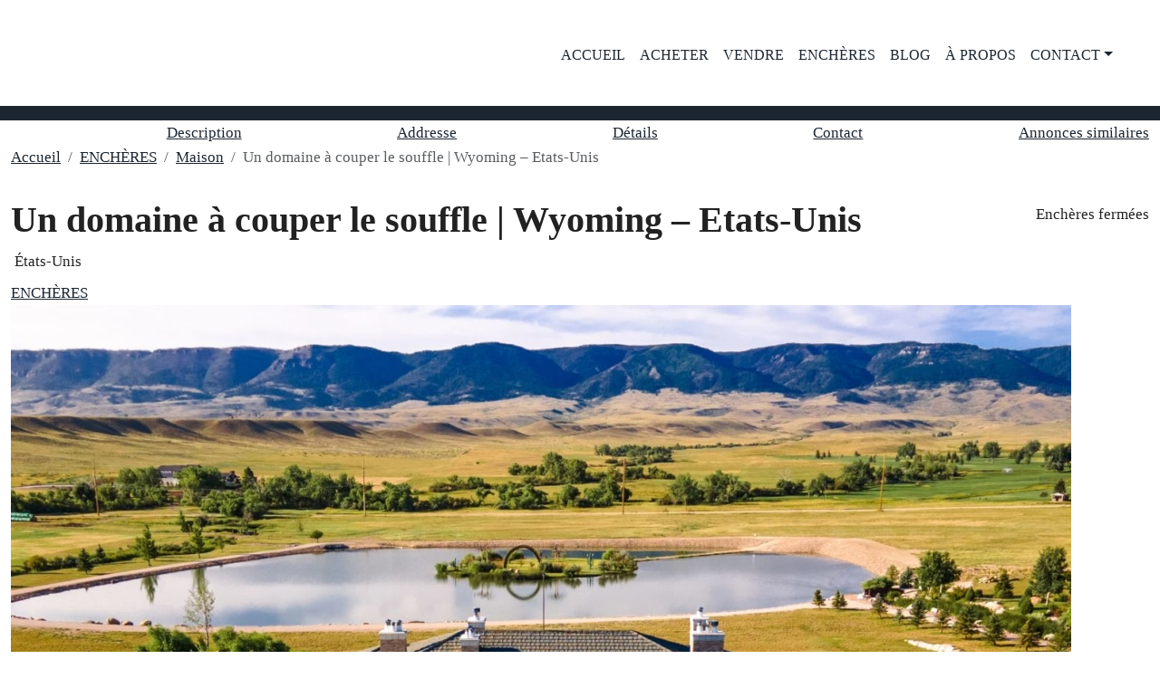

--- FILE ---
content_type: text/html; charset=UTF-8
request_url: https://immobilier-swiss.ch/property/un-domaine-a-couper-le-souffle-wyoming-etats-unis/
body_size: 37918
content:
<!doctype html>
<html lang="fr-FR" prefix="og: https://ogp.me/ns#">
<head><meta charset="UTF-8" /><script>if(navigator.userAgent.match(/MSIE|Internet Explorer/i)||navigator.userAgent.match(/Trident\/7\..*?rv:11/i)){var href=document.location.href;if(!href.match(/[?&]nowprocket/)){if(href.indexOf("?")==-1){if(href.indexOf("#")==-1){document.location.href=href+"?nowprocket=1"}else{document.location.href=href.replace("#","?nowprocket=1#")}}else{if(href.indexOf("#")==-1){document.location.href=href+"&nowprocket=1"}else{document.location.href=href.replace("#","&nowprocket=1#")}}}}</script><script>(()=>{class RocketLazyLoadScripts{constructor(){this.v="2.0.4",this.userEvents=["keydown","keyup","mousedown","mouseup","mousemove","mouseover","mouseout","touchmove","touchstart","touchend","touchcancel","wheel","click","dblclick","input"],this.attributeEvents=["onblur","onclick","oncontextmenu","ondblclick","onfocus","onmousedown","onmouseenter","onmouseleave","onmousemove","onmouseout","onmouseover","onmouseup","onmousewheel","onscroll","onsubmit"]}async t(){this.i(),this.o(),/iP(ad|hone)/.test(navigator.userAgent)&&this.h(),this.u(),this.l(this),this.m(),this.k(this),this.p(this),this._(),await Promise.all([this.R(),this.L()]),this.lastBreath=Date.now(),this.S(this),this.P(),this.D(),this.O(),this.M(),await this.C(this.delayedScripts.normal),await this.C(this.delayedScripts.defer),await this.C(this.delayedScripts.async),await this.T(),await this.F(),await this.j(),await this.A(),window.dispatchEvent(new Event("rocket-allScriptsLoaded")),this.everythingLoaded=!0,this.lastTouchEnd&&await new Promise(t=>setTimeout(t,500-Date.now()+this.lastTouchEnd)),this.I(),this.H(),this.U(),this.W()}i(){this.CSPIssue=sessionStorage.getItem("rocketCSPIssue"),document.addEventListener("securitypolicyviolation",t=>{this.CSPIssue||"script-src-elem"!==t.violatedDirective||"data"!==t.blockedURI||(this.CSPIssue=!0,sessionStorage.setItem("rocketCSPIssue",!0))},{isRocket:!0})}o(){window.addEventListener("pageshow",t=>{this.persisted=t.persisted,this.realWindowLoadedFired=!0},{isRocket:!0}),window.addEventListener("pagehide",()=>{this.onFirstUserAction=null},{isRocket:!0})}h(){let t;function e(e){t=e}window.addEventListener("touchstart",e,{isRocket:!0}),window.addEventListener("touchend",function i(o){o.changedTouches[0]&&t.changedTouches[0]&&Math.abs(o.changedTouches[0].pageX-t.changedTouches[0].pageX)<10&&Math.abs(o.changedTouches[0].pageY-t.changedTouches[0].pageY)<10&&o.timeStamp-t.timeStamp<200&&(window.removeEventListener("touchstart",e,{isRocket:!0}),window.removeEventListener("touchend",i,{isRocket:!0}),"INPUT"===o.target.tagName&&"text"===o.target.type||(o.target.dispatchEvent(new TouchEvent("touchend",{target:o.target,bubbles:!0})),o.target.dispatchEvent(new MouseEvent("mouseover",{target:o.target,bubbles:!0})),o.target.dispatchEvent(new PointerEvent("click",{target:o.target,bubbles:!0,cancelable:!0,detail:1,clientX:o.changedTouches[0].clientX,clientY:o.changedTouches[0].clientY})),event.preventDefault()))},{isRocket:!0})}q(t){this.userActionTriggered||("mousemove"!==t.type||this.firstMousemoveIgnored?"keyup"===t.type||"mouseover"===t.type||"mouseout"===t.type||(this.userActionTriggered=!0,this.onFirstUserAction&&this.onFirstUserAction()):this.firstMousemoveIgnored=!0),"click"===t.type&&t.preventDefault(),t.stopPropagation(),t.stopImmediatePropagation(),"touchstart"===this.lastEvent&&"touchend"===t.type&&(this.lastTouchEnd=Date.now()),"click"===t.type&&(this.lastTouchEnd=0),this.lastEvent=t.type,t.composedPath&&t.composedPath()[0].getRootNode()instanceof ShadowRoot&&(t.rocketTarget=t.composedPath()[0]),this.savedUserEvents.push(t)}u(){this.savedUserEvents=[],this.userEventHandler=this.q.bind(this),this.userEvents.forEach(t=>window.addEventListener(t,this.userEventHandler,{passive:!1,isRocket:!0})),document.addEventListener("visibilitychange",this.userEventHandler,{isRocket:!0})}U(){this.userEvents.forEach(t=>window.removeEventListener(t,this.userEventHandler,{passive:!1,isRocket:!0})),document.removeEventListener("visibilitychange",this.userEventHandler,{isRocket:!0}),this.savedUserEvents.forEach(t=>{(t.rocketTarget||t.target).dispatchEvent(new window[t.constructor.name](t.type,t))})}m(){const t="return false",e=Array.from(this.attributeEvents,t=>"data-rocket-"+t),i="["+this.attributeEvents.join("],[")+"]",o="[data-rocket-"+this.attributeEvents.join("],[data-rocket-")+"]",s=(e,i,o)=>{o&&o!==t&&(e.setAttribute("data-rocket-"+i,o),e["rocket"+i]=new Function("event",o),e.setAttribute(i,t))};new MutationObserver(t=>{for(const n of t)"attributes"===n.type&&(n.attributeName.startsWith("data-rocket-")||this.everythingLoaded?n.attributeName.startsWith("data-rocket-")&&this.everythingLoaded&&this.N(n.target,n.attributeName.substring(12)):s(n.target,n.attributeName,n.target.getAttribute(n.attributeName))),"childList"===n.type&&n.addedNodes.forEach(t=>{if(t.nodeType===Node.ELEMENT_NODE)if(this.everythingLoaded)for(const i of[t,...t.querySelectorAll(o)])for(const t of i.getAttributeNames())e.includes(t)&&this.N(i,t.substring(12));else for(const e of[t,...t.querySelectorAll(i)])for(const t of e.getAttributeNames())this.attributeEvents.includes(t)&&s(e,t,e.getAttribute(t))})}).observe(document,{subtree:!0,childList:!0,attributeFilter:[...this.attributeEvents,...e]})}I(){this.attributeEvents.forEach(t=>{document.querySelectorAll("[data-rocket-"+t+"]").forEach(e=>{this.N(e,t)})})}N(t,e){const i=t.getAttribute("data-rocket-"+e);i&&(t.setAttribute(e,i),t.removeAttribute("data-rocket-"+e))}k(t){Object.defineProperty(HTMLElement.prototype,"onclick",{get(){return this.rocketonclick||null},set(e){this.rocketonclick=e,this.setAttribute(t.everythingLoaded?"onclick":"data-rocket-onclick","this.rocketonclick(event)")}})}S(t){function e(e,i){let o=e[i];e[i]=null,Object.defineProperty(e,i,{get:()=>o,set(s){t.everythingLoaded?o=s:e["rocket"+i]=o=s}})}e(document,"onreadystatechange"),e(window,"onload"),e(window,"onpageshow");try{Object.defineProperty(document,"readyState",{get:()=>t.rocketReadyState,set(e){t.rocketReadyState=e},configurable:!0}),document.readyState="loading"}catch(t){console.log("WPRocket DJE readyState conflict, bypassing")}}l(t){this.originalAddEventListener=EventTarget.prototype.addEventListener,this.originalRemoveEventListener=EventTarget.prototype.removeEventListener,this.savedEventListeners=[],EventTarget.prototype.addEventListener=function(e,i,o){o&&o.isRocket||!t.B(e,this)&&!t.userEvents.includes(e)||t.B(e,this)&&!t.userActionTriggered||e.startsWith("rocket-")||t.everythingLoaded?t.originalAddEventListener.call(this,e,i,o):(t.savedEventListeners.push({target:this,remove:!1,type:e,func:i,options:o}),"mouseenter"!==e&&"mouseleave"!==e||t.originalAddEventListener.call(this,e,t.savedUserEvents.push,o))},EventTarget.prototype.removeEventListener=function(e,i,o){o&&o.isRocket||!t.B(e,this)&&!t.userEvents.includes(e)||t.B(e,this)&&!t.userActionTriggered||e.startsWith("rocket-")||t.everythingLoaded?t.originalRemoveEventListener.call(this,e,i,o):t.savedEventListeners.push({target:this,remove:!0,type:e,func:i,options:o})}}J(t,e){this.savedEventListeners=this.savedEventListeners.filter(i=>{let o=i.type,s=i.target||window;return e!==o||t!==s||(this.B(o,s)&&(i.type="rocket-"+o),this.$(i),!1)})}H(){EventTarget.prototype.addEventListener=this.originalAddEventListener,EventTarget.prototype.removeEventListener=this.originalRemoveEventListener,this.savedEventListeners.forEach(t=>this.$(t))}$(t){t.remove?this.originalRemoveEventListener.call(t.target,t.type,t.func,t.options):this.originalAddEventListener.call(t.target,t.type,t.func,t.options)}p(t){let e;function i(e){return t.everythingLoaded?e:e.split(" ").map(t=>"load"===t||t.startsWith("load.")?"rocket-jquery-load":t).join(" ")}function o(o){function s(e){const s=o.fn[e];o.fn[e]=o.fn.init.prototype[e]=function(){return this[0]===window&&t.userActionTriggered&&("string"==typeof arguments[0]||arguments[0]instanceof String?arguments[0]=i(arguments[0]):"object"==typeof arguments[0]&&Object.keys(arguments[0]).forEach(t=>{const e=arguments[0][t];delete arguments[0][t],arguments[0][i(t)]=e})),s.apply(this,arguments),this}}if(o&&o.fn&&!t.allJQueries.includes(o)){const e={DOMContentLoaded:[],"rocket-DOMContentLoaded":[]};for(const t in e)document.addEventListener(t,()=>{e[t].forEach(t=>t())},{isRocket:!0});o.fn.ready=o.fn.init.prototype.ready=function(i){function s(){parseInt(o.fn.jquery)>2?setTimeout(()=>i.bind(document)(o)):i.bind(document)(o)}return"function"==typeof i&&(t.realDomReadyFired?!t.userActionTriggered||t.fauxDomReadyFired?s():e["rocket-DOMContentLoaded"].push(s):e.DOMContentLoaded.push(s)),o([])},s("on"),s("one"),s("off"),t.allJQueries.push(o)}e=o}t.allJQueries=[],o(window.jQuery),Object.defineProperty(window,"jQuery",{get:()=>e,set(t){o(t)}})}P(){const t=new Map;document.write=document.writeln=function(e){const i=document.currentScript,o=document.createRange(),s=i.parentElement;let n=t.get(i);void 0===n&&(n=i.nextSibling,t.set(i,n));const c=document.createDocumentFragment();o.setStart(c,0),c.appendChild(o.createContextualFragment(e)),s.insertBefore(c,n)}}async R(){return new Promise(t=>{this.userActionTriggered?t():this.onFirstUserAction=t})}async L(){return new Promise(t=>{document.addEventListener("DOMContentLoaded",()=>{this.realDomReadyFired=!0,t()},{isRocket:!0})})}async j(){return this.realWindowLoadedFired?Promise.resolve():new Promise(t=>{window.addEventListener("load",t,{isRocket:!0})})}M(){this.pendingScripts=[];this.scriptsMutationObserver=new MutationObserver(t=>{for(const e of t)e.addedNodes.forEach(t=>{"SCRIPT"!==t.tagName||t.noModule||t.isWPRocket||this.pendingScripts.push({script:t,promise:new Promise(e=>{const i=()=>{const i=this.pendingScripts.findIndex(e=>e.script===t);i>=0&&this.pendingScripts.splice(i,1),e()};t.addEventListener("load",i,{isRocket:!0}),t.addEventListener("error",i,{isRocket:!0}),setTimeout(i,1e3)})})})}),this.scriptsMutationObserver.observe(document,{childList:!0,subtree:!0})}async F(){await this.X(),this.pendingScripts.length?(await this.pendingScripts[0].promise,await this.F()):this.scriptsMutationObserver.disconnect()}D(){this.delayedScripts={normal:[],async:[],defer:[]},document.querySelectorAll("script[type$=rocketlazyloadscript]").forEach(t=>{t.hasAttribute("data-rocket-src")?t.hasAttribute("async")&&!1!==t.async?this.delayedScripts.async.push(t):t.hasAttribute("defer")&&!1!==t.defer||"module"===t.getAttribute("data-rocket-type")?this.delayedScripts.defer.push(t):this.delayedScripts.normal.push(t):this.delayedScripts.normal.push(t)})}async _(){await this.L();let t=[];document.querySelectorAll("script[type$=rocketlazyloadscript][data-rocket-src]").forEach(e=>{let i=e.getAttribute("data-rocket-src");if(i&&!i.startsWith("data:")){i.startsWith("//")&&(i=location.protocol+i);try{const o=new URL(i).origin;o!==location.origin&&t.push({src:o,crossOrigin:e.crossOrigin||"module"===e.getAttribute("data-rocket-type")})}catch(t){}}}),t=[...new Map(t.map(t=>[JSON.stringify(t),t])).values()],this.Y(t,"preconnect")}async G(t){if(await this.K(),!0!==t.noModule||!("noModule"in HTMLScriptElement.prototype))return new Promise(e=>{let i;function o(){(i||t).setAttribute("data-rocket-status","executed"),e()}try{if(navigator.userAgent.includes("Firefox/")||""===navigator.vendor||this.CSPIssue)i=document.createElement("script"),[...t.attributes].forEach(t=>{let e=t.nodeName;"type"!==e&&("data-rocket-type"===e&&(e="type"),"data-rocket-src"===e&&(e="src"),i.setAttribute(e,t.nodeValue))}),t.text&&(i.text=t.text),t.nonce&&(i.nonce=t.nonce),i.hasAttribute("src")?(i.addEventListener("load",o,{isRocket:!0}),i.addEventListener("error",()=>{i.setAttribute("data-rocket-status","failed-network"),e()},{isRocket:!0}),setTimeout(()=>{i.isConnected||e()},1)):(i.text=t.text,o()),i.isWPRocket=!0,t.parentNode.replaceChild(i,t);else{const i=t.getAttribute("data-rocket-type"),s=t.getAttribute("data-rocket-src");i?(t.type=i,t.removeAttribute("data-rocket-type")):t.removeAttribute("type"),t.addEventListener("load",o,{isRocket:!0}),t.addEventListener("error",i=>{this.CSPIssue&&i.target.src.startsWith("data:")?(console.log("WPRocket: CSP fallback activated"),t.removeAttribute("src"),this.G(t).then(e)):(t.setAttribute("data-rocket-status","failed-network"),e())},{isRocket:!0}),s?(t.fetchPriority="high",t.removeAttribute("data-rocket-src"),t.src=s):t.src="data:text/javascript;base64,"+window.btoa(unescape(encodeURIComponent(t.text)))}}catch(i){t.setAttribute("data-rocket-status","failed-transform"),e()}});t.setAttribute("data-rocket-status","skipped")}async C(t){const e=t.shift();return e?(e.isConnected&&await this.G(e),this.C(t)):Promise.resolve()}O(){this.Y([...this.delayedScripts.normal,...this.delayedScripts.defer,...this.delayedScripts.async],"preload")}Y(t,e){this.trash=this.trash||[];let i=!0;var o=document.createDocumentFragment();t.forEach(t=>{const s=t.getAttribute&&t.getAttribute("data-rocket-src")||t.src;if(s&&!s.startsWith("data:")){const n=document.createElement("link");n.href=s,n.rel=e,"preconnect"!==e&&(n.as="script",n.fetchPriority=i?"high":"low"),t.getAttribute&&"module"===t.getAttribute("data-rocket-type")&&(n.crossOrigin=!0),t.crossOrigin&&(n.crossOrigin=t.crossOrigin),t.integrity&&(n.integrity=t.integrity),t.nonce&&(n.nonce=t.nonce),o.appendChild(n),this.trash.push(n),i=!1}}),document.head.appendChild(o)}W(){this.trash.forEach(t=>t.remove())}async T(){try{document.readyState="interactive"}catch(t){}this.fauxDomReadyFired=!0;try{await this.K(),this.J(document,"readystatechange"),document.dispatchEvent(new Event("rocket-readystatechange")),await this.K(),document.rocketonreadystatechange&&document.rocketonreadystatechange(),await this.K(),this.J(document,"DOMContentLoaded"),document.dispatchEvent(new Event("rocket-DOMContentLoaded")),await this.K(),this.J(window,"DOMContentLoaded"),window.dispatchEvent(new Event("rocket-DOMContentLoaded"))}catch(t){console.error(t)}}async A(){try{document.readyState="complete"}catch(t){}try{await this.K(),this.J(document,"readystatechange"),document.dispatchEvent(new Event("rocket-readystatechange")),await this.K(),document.rocketonreadystatechange&&document.rocketonreadystatechange(),await this.K(),this.J(window,"load"),window.dispatchEvent(new Event("rocket-load")),await this.K(),window.rocketonload&&window.rocketonload(),await this.K(),this.allJQueries.forEach(t=>t(window).trigger("rocket-jquery-load")),await this.K(),this.J(window,"pageshow");const t=new Event("rocket-pageshow");t.persisted=this.persisted,window.dispatchEvent(t),await this.K(),window.rocketonpageshow&&window.rocketonpageshow({persisted:this.persisted})}catch(t){console.error(t)}}async K(){Date.now()-this.lastBreath>45&&(await this.X(),this.lastBreath=Date.now())}async X(){return document.hidden?new Promise(t=>setTimeout(t)):new Promise(t=>requestAnimationFrame(t))}B(t,e){return e===document&&"readystatechange"===t||(e===document&&"DOMContentLoaded"===t||(e===window&&"DOMContentLoaded"===t||(e===window&&"load"===t||e===window&&"pageshow"===t)))}static run(){(new RocketLazyLoadScripts).t()}}RocketLazyLoadScripts.run()})();</script>
	
	<meta name="viewport" content="width=device-width, initial-scale=1.0" />
	<link rel="profile" href="https://gmpg.org/xfn/11" />
    <meta name="format-detection" content="telephone=no">
	<link rel="preload" as="image" href="https://immobilier-swiss.ch/wp-content/uploads/2250-newport-casper-wyoming01_hlzynt-1170x785.jpeg" fetchpriority="high">

<!-- Optimisation des moteurs de recherche par Rank Math PRO - https://rankmath.com/ -->
<title>Un domaine à couper le souffle | Wyoming - Etats-Unis</title>
<link data-rocket-preload as="style" data-wpr-hosted-gf-parameters="family=Lora%3A400%2C500%2C600%2C700%2C400italic%2C500italic%2C600italic%2C700italic&display=swap" href="https://immobilier-swiss.ch/wp-content/cache/fonts/1/google-fonts/css/8/d/8/7cde5e905e61601352490cdfd47b0.css" rel="preload">
<link data-wpr-hosted-gf-parameters="family=Lora%3A400%2C500%2C600%2C700%2C400italic%2C500italic%2C600italic%2C700italic&display=swap" href="https://immobilier-swiss.ch/wp-content/cache/fonts/1/google-fonts/css/8/d/8/7cde5e905e61601352490cdfd47b0.css" media="print" onload="this.media=&#039;all&#039;" rel="stylesheet">
<noscript data-wpr-hosted-gf-parameters=""><link rel="stylesheet" href="https://fonts.googleapis.com/css?family=Lora%3A400%2C500%2C600%2C700%2C400italic%2C500italic%2C600italic%2C700italic&#038;display=swap"></noscript>
<meta name="description" content="Niché dans les montagnes&nbsp;Laramie, au cœur du pays des cow-boys, un domaine à couper le souffle offrant une vue imprenable sur la montagne"/>
<meta name="robots" content="follow, index, max-snippet:-1, max-video-preview:-1, max-image-preview:large"/>
<link rel="canonical" href="https://immobilier-swiss.ch/property/un-domaine-a-couper-le-souffle-wyoming-etats-unis/" />
<meta property="og:locale" content="fr_FR" />
<meta property="og:type" content="article" />
<meta property="og:title" content="Un domaine à couper le souffle | Wyoming - Etats-Unis" />
<meta property="og:description" content="Niché dans les montagnes&nbsp;Laramie, au cœur du pays des cow-boys, un domaine à couper le souffle offrant une vue imprenable sur la montagne" />
<meta property="og:url" content="https://immobilier-swiss.ch/property/un-domaine-a-couper-le-souffle-wyoming-etats-unis/" />
<meta property="og:site_name" content="Propriétés de Rêve à travers le Monde - Immobilier Swiss" />
<meta property="article:publisher" content="https://www.facebook.com/Immobilier.Swiss/" />
<meta property="article:author" content="https://www.facebook.com/Immobilier.Swiss/" />
<meta property="og:updated_time" content="2021-10-31T09:21:53+01:00" />
<meta property="og:image" content="https://immobilier-swiss.ch/wp-content/uploads/2250-newport-casper-wyoming01_hlzynt.jpeg" />
<meta property="og:image:secure_url" content="https://immobilier-swiss.ch/wp-content/uploads/2250-newport-casper-wyoming01_hlzynt.jpeg" />
<meta property="og:image:width" content="2000" />
<meta property="og:image:height" content="970" />
<meta property="og:image:alt" content="Wyoming - Etats-Unis" />
<meta property="og:image:type" content="image/jpeg" />
<meta name="twitter:card" content="summary_large_image" />
<meta name="twitter:title" content="Un domaine à couper le souffle | Wyoming - Etats-Unis" />
<meta name="twitter:description" content="Niché dans les montagnes&nbsp;Laramie, au cœur du pays des cow-boys, un domaine à couper le souffle offrant une vue imprenable sur la montagne" />
<meta name="twitter:site" content="@RealEstateSwiss" />
<meta name="twitter:creator" content="@RealEstateSwiss" />
<meta name="twitter:image" content="https://immobilier-swiss.ch/wp-content/uploads/2250-newport-casper-wyoming01_hlzynt.jpeg" />
<meta name="twitter:label1" content="Écrit par" />
<meta name="twitter:data1" content="Immobilier Swiss" />
<meta name="twitter:label2" content="Temps de lecture" />
<meta name="twitter:data2" content="1 minute" />
<script type="application/ld+json" class="rank-math-schema-pro">{"@context":"https://schema.org","@graph":[{"@type":"BreadcrumbList","@id":"https://immobilier-swiss.ch/property/un-domaine-a-couper-le-souffle-wyoming-etats-unis/#breadcrumb","itemListElement":[{"@type":"ListItem","position":"1","item":{"@id":"https://immobilier-swiss.ch","name":"Accueil"}},{"@type":"ListItem","position":"2","item":{"@id":"https://immobilier-swiss.ch/property/","name":"Propri\u00e9t\u00e9s"}},{"@type":"ListItem","position":"3","item":{"@id":"https://immobilier-swiss.ch/property-type/maison/","name":"Maison"}},{"@type":"ListItem","position":"4","item":{"@id":"https://immobilier-swiss.ch/property/un-domaine-a-couper-le-souffle-wyoming-etats-unis/","name":"Un domaine \u00e0 couper le souffle | Wyoming &#8211; Etats-Unis"}}]}]}</script>
<!-- /Extension Rank Math WordPress SEO -->

<link rel='dns-prefetch' href='//challenges.cloudflare.com' />
<link rel='dns-prefetch' href='//fonts.googleapis.com' />
<link href='https://fonts.gstatic.com' crossorigin rel='preconnect' />
<link rel="alternate" type="application/rss+xml" title="Propriétés de Rêve à travers le Monde - Immobilier Swiss &raquo; Flux" href="https://immobilier-swiss.ch/feed/" />
<link rel="alternate" type="application/rss+xml" title="Propriétés de Rêve à travers le Monde - Immobilier Swiss &raquo; Flux des commentaires" href="https://immobilier-swiss.ch/comments/feed/" />
<link rel="alternate" title="oEmbed (JSON)" type="application/json+oembed" href="https://immobilier-swiss.ch/wp-json/oembed/1.0/embed?url=https%3A%2F%2Fimmobilier-swiss.ch%2Fproperty%2Fun-domaine-a-couper-le-souffle-wyoming-etats-unis%2F" />
<link rel="alternate" title="oEmbed (XML)" type="text/xml+oembed" href="https://immobilier-swiss.ch/wp-json/oembed/1.0/embed?url=https%3A%2F%2Fimmobilier-swiss.ch%2Fproperty%2Fun-domaine-a-couper-le-souffle-wyoming-etats-unis%2F&#038;format=xml" />
<meta property="og:title" content="Un domaine à couper le souffle | Wyoming &#8211; Etats-Unis"/><meta property="og:description" content="
Niché dans les montagnes&nbsp;Laramie, au cœur du pays des cow-boys, un domaine à couper le souffle offrant une vue imprenable sur la montagne Casper.&nbsp;" /><meta property="og:type" content="article"/><meta property="og:url" content="https://immobilier-swiss.ch/property/un-domaine-a-couper-le-souffle-wyoming-etats-unis/"/><meta property="og:site_name" content="Propriétés de Rêve à travers le Monde - Immobilier Swiss"/><meta property="og:image" content="https://immobilier-swiss.ch/wp-content/uploads/2250-newport-casper-wyoming01_hlzynt.jpeg"/><script type="application/ld+json">{
    "@context": "https://schema.org",
    "@type": "RealEstateListing",
    "inLanguage": "fr-FR",
    "name": "Un domaine à couper le souffle | Wyoming &#8211; Etats-Unis",
    "description": "Niché dans les montagnes&nbsp;Laramie, au cœur du pays des cow-boys, un domaine à couper le souffle offrant une vue imprenable sur la montagne Casper.&nbsp;À&nbsp;proximité de la célèbre rivière&nbsp;North&nbsp;Platte&nbsp;et du domaine skiable de&nbsp;Hogadon&nbsp;Basin, l'aventure vous attend au seuil de votre porte.&nbsp;\n\n\n\nLa maison, qui s'étend sur une superficie de 21 500 pieds carrés, a été conçue pour recevoir, avec des espaces pouvant accueillir jusqu'à 100 personnes.\n\n\n\nLa salle à manger formelle est établie d'un plafond imposant de 7,62 mètres, à proximité des grandes fenêtres orientées plein sud qui encadrent parfaitement les photos montagneuses pour vous offrir une vue imprenable.&nbsp;\n\n\n\nAvec un bureau privé et une salle de conférence, vous pouvez également profiter d'un aménagement de luxe pour une expérience ultime de travail à domicile.&nbsp;Les visiteurs peuvent profiter de la paix et de l'intimité de la maison d'hôtes séparée ou explorer le domaine majestueux comprenant une cascade et un lac pittoresque, dont l'accès et les droits d'utilisation sont exclusifs.&nbsp;\n\n\n\nLe Wyoming est l'un des rares États qui n'appliquent pas d'impôt sur le revenu, sans parler des innombrables possibilités de loisirs, notamment la pêche à la mouche et le ski de renommée mondiale.&nbsp;\n\n\n\nC'est le cadre idéal pour ouvrir le prochain chapitre de votre vie.&nbsp;Sans parler des possibilités illimitées de loisirs, notamment la pêche à la mouche et le ski de renommée mondiale.&nbsp;C'est le cadre idéal pour ouvrir le prochain chapitre de votre vie.&nbsp;",
    "url": "https://immobilier-swiss.ch/property/un-domaine-a-couper-le-souffle-wyoming-etats-unis/",
    "image": [
        "https://immobilier-swiss.ch/wp-content/uploads/2250-newport-casper-wyoming01_hlzynt.jpeg",
        "https://immobilier-swiss.ch/wp-content/uploads/2250-newport-casper-wyoming02_zz18f8.jpeg",
        "https://immobilier-swiss.ch/wp-content/uploads/2250-newport-casper-wyoming03_hyuwjn.jpeg",
        "https://immobilier-swiss.ch/wp-content/uploads/2250-newport-casper-wyoming04_gjcjox.jpeg",
        "https://immobilier-swiss.ch/wp-content/uploads/2250-newport-casper-wyoming05_enkgtg.jpeg",
        "https://immobilier-swiss.ch/wp-content/uploads/2250-newport-casper-wyoming06_kxhlpw.jpeg",
        "https://immobilier-swiss.ch/wp-content/uploads/2250-newport-casper-wyoming07_g9ibow.jpeg",
        "https://immobilier-swiss.ch/wp-content/uploads/2250-newport-casper-wyoming08_anpg11.jpeg",
        "https://immobilier-swiss.ch/wp-content/uploads/2250-newport-casper-wyoming10_zcfsgu.jpeg",
        "https://immobilier-swiss.ch/wp-content/uploads/2250-newport-casper-wyoming11_rhy7z3.jpeg",
        "https://immobilier-swiss.ch/wp-content/uploads/2250-newport-casper-wyoming13_rmsiad.jpeg",
        "https://immobilier-swiss.ch/wp-content/uploads/2250-newport-casper-wyoming14_tzlrwd.jpeg",
        "https://immobilier-swiss.ch/wp-content/uploads/2250-newport-casper-wyoming15_ivfxo2.jpeg",
        "https://immobilier-swiss.ch/wp-content/uploads/2250-newport-casper-wyoming17_gpbypb.jpeg",
        "https://immobilier-swiss.ch/wp-content/uploads/2250-newport-casper-wyoming20_w5rcrz.jpeg",
        "https://immobilier-swiss.ch/wp-content/uploads/2250-newport-casper-wyoming21_ifzejw.jpeg",
        "https://immobilier-swiss.ch/wp-content/uploads/2250-newport-casper-wyoming24_w3po0v.jpeg",
        "https://immobilier-swiss.ch/wp-content/uploads/2250-newport-casper-wyoming25_xztl2m.jpeg",
        "https://immobilier-swiss.ch/wp-content/uploads/2250-newport-casper-wyoming26_wwbopc.jpeg",
        "https://immobilier-swiss.ch/wp-content/uploads/2250-newport-casper-wyoming28_jspk4q.jpeg",
        "https://immobilier-swiss.ch/wp-content/uploads/2250-newport-casper-wyoming30_rytv6u.jpeg",
        "https://immobilier-swiss.ch/wp-content/uploads/2250-newport-casper-wyoming32_l1wydj.jpeg",
        "https://immobilier-swiss.ch/wp-content/uploads/2250-newport-casper-wyoming33_x7ayhg.jpeg",
        "https://immobilier-swiss.ch/wp-content/uploads/2250-newport-casper-wyoming34_ggwoyg.jpeg",
        "https://immobilier-swiss.ch/wp-content/uploads/2250-newport-casper-wyoming37_guzxhx.jpeg",
        "https://immobilier-swiss.ch/wp-content/uploads/2250-newport-casper-wyoming41_fniesd.jpeg",
        "https://immobilier-swiss.ch/wp-content/uploads/2250-newport-casper-wyoming45_va2sqx.jpeg",
        "https://immobilier-swiss.ch/wp-content/uploads/2250-newport-casper-wyoming46_nzamfk.jpeg",
        "https://immobilier-swiss.ch/wp-content/uploads/2250-newport-casper-wyoming49_sitess.jpeg",
        "https://immobilier-swiss.ch/wp-content/uploads/2250-newport-casper-wyoming50_scpuxc.jpeg",
        "https://immobilier-swiss.ch/wp-content/uploads/2250-newport-casper-wyoming52_cd9d7c.jpeg",
        "https://immobilier-swiss.ch/wp-content/uploads/2250-newport-casper-wyoming53_akefv7.jpeg",
        "https://immobilier-swiss.ch/wp-content/uploads/2250-newport-casper-wyoming57_m311dt.jpeg",
        "https://immobilier-swiss.ch/wp-content/uploads/2250-newport-casper-wyoming59_kko01i.jpeg",
        "https://immobilier-swiss.ch/wp-content/uploads/2250-newport-casper-wyoming60_zfwvj3.jpeg",
        "https://immobilier-swiss.ch/wp-content/uploads/2250-newport-casper-wyoming61_kg7svv.jpeg",
        "https://immobilier-swiss.ch/wp-content/uploads/2250-newport-casper-wyoming70_jgjoel.jpeg",
        "https://immobilier-swiss.ch/wp-content/uploads/2250-newport-casper-wyoming71_urt9zp.jpeg",
        "https://immobilier-swiss.ch/wp-content/uploads/2250-newport-casper-wyoming72_qhnbnt.jpeg",
        "https://immobilier-swiss.ch/wp-content/uploads/2250-newport-casper-wyoming73_nrjcuq.jpeg",
        "https://immobilier-swiss.ch/wp-content/uploads/2250-newport-casper-wyoming74_orz7g7.jpeg",
        "https://immobilier-swiss.ch/wp-content/uploads/2250-newport-casper-wyoming75_ibyntj.jpeg",
        "https://immobilier-swiss.ch/wp-content/uploads/2250-newport-casper-wyoming76_cqfskn.jpeg",
        "https://immobilier-swiss.ch/wp-content/uploads/2250-newport-casper-wyoming78_b2qj9k.jpeg",
        "https://immobilier-swiss.ch/wp-content/uploads/2250-newport-casper-wyoming79_twxieo.jpeg"
    ],
    "numberOfBedrooms": 4,
    "numberOfBathroomsTotal": 10,
    "floorSize": {
        "@type": "QuantitativeValue",
        "value": 1997,
        "unitText": "SQM"
    },
    "address": {
        "@type": "PostalAddress",
        "addressCountry": "États-Unis"
    },
    "geo": {
        "@type": "GeoCoordinates",
        "latitude": 43.170026,
        "longitude": -107.568534
    }
}</script>
<style id='wp-img-auto-sizes-contain-inline-css' type='text/css'>
img:is([sizes=auto i],[sizes^="auto," i]){contain-intrinsic-size:3000px 1500px}
/*# sourceURL=wp-img-auto-sizes-contain-inline-css */
</style>
<link data-minify="1" rel='stylesheet' id='houzez-author-box-css' href='https://immobilier-swiss.ch/wp-content/cache/min/1/wp-content/plugins/houzez-theme-functionality/elementor/assets/css/author-box.css?ver=1769073380' type='text/css' media='all' />
<style id='wp-emoji-styles-inline-css' type='text/css'>

	img.wp-smiley, img.emoji {
		display: inline !important;
		border: none !important;
		box-shadow: none !important;
		height: 1em !important;
		width: 1em !important;
		margin: 0 0.07em !important;
		vertical-align: -0.1em !important;
		background: none !important;
		padding: 0 !important;
	}
/*# sourceURL=wp-emoji-styles-inline-css */
</style>
<link rel='stylesheet' id='wp-block-library-css' href='https://immobilier-swiss.ch/wp-includes/css/dist/block-library/style.min.css?ver=6.9' type='text/css' media='all' />
<style id='classic-theme-styles-inline-css' type='text/css'>
/*! This file is auto-generated */
.wp-block-button__link{color:#fff;background-color:#32373c;border-radius:9999px;box-shadow:none;text-decoration:none;padding:calc(.667em + 2px) calc(1.333em + 2px);font-size:1.125em}.wp-block-file__button{background:#32373c;color:#fff;text-decoration:none}
/*# sourceURL=/wp-includes/css/classic-themes.min.css */
</style>
<style id='global-styles-inline-css' type='text/css'>
:root{--wp--preset--aspect-ratio--square: 1;--wp--preset--aspect-ratio--4-3: 4/3;--wp--preset--aspect-ratio--3-4: 3/4;--wp--preset--aspect-ratio--3-2: 3/2;--wp--preset--aspect-ratio--2-3: 2/3;--wp--preset--aspect-ratio--16-9: 16/9;--wp--preset--aspect-ratio--9-16: 9/16;--wp--preset--color--black: #000000;--wp--preset--color--cyan-bluish-gray: #abb8c3;--wp--preset--color--white: #ffffff;--wp--preset--color--pale-pink: #f78da7;--wp--preset--color--vivid-red: #cf2e2e;--wp--preset--color--luminous-vivid-orange: #ff6900;--wp--preset--color--luminous-vivid-amber: #fcb900;--wp--preset--color--light-green-cyan: #7bdcb5;--wp--preset--color--vivid-green-cyan: #00d084;--wp--preset--color--pale-cyan-blue: #8ed1fc;--wp--preset--color--vivid-cyan-blue: #0693e3;--wp--preset--color--vivid-purple: #9b51e0;--wp--preset--gradient--vivid-cyan-blue-to-vivid-purple: linear-gradient(135deg,rgb(6,147,227) 0%,rgb(155,81,224) 100%);--wp--preset--gradient--light-green-cyan-to-vivid-green-cyan: linear-gradient(135deg,rgb(122,220,180) 0%,rgb(0,208,130) 100%);--wp--preset--gradient--luminous-vivid-amber-to-luminous-vivid-orange: linear-gradient(135deg,rgb(252,185,0) 0%,rgb(255,105,0) 100%);--wp--preset--gradient--luminous-vivid-orange-to-vivid-red: linear-gradient(135deg,rgb(255,105,0) 0%,rgb(207,46,46) 100%);--wp--preset--gradient--very-light-gray-to-cyan-bluish-gray: linear-gradient(135deg,rgb(238,238,238) 0%,rgb(169,184,195) 100%);--wp--preset--gradient--cool-to-warm-spectrum: linear-gradient(135deg,rgb(74,234,220) 0%,rgb(151,120,209) 20%,rgb(207,42,186) 40%,rgb(238,44,130) 60%,rgb(251,105,98) 80%,rgb(254,248,76) 100%);--wp--preset--gradient--blush-light-purple: linear-gradient(135deg,rgb(255,206,236) 0%,rgb(152,150,240) 100%);--wp--preset--gradient--blush-bordeaux: linear-gradient(135deg,rgb(254,205,165) 0%,rgb(254,45,45) 50%,rgb(107,0,62) 100%);--wp--preset--gradient--luminous-dusk: linear-gradient(135deg,rgb(255,203,112) 0%,rgb(199,81,192) 50%,rgb(65,88,208) 100%);--wp--preset--gradient--pale-ocean: linear-gradient(135deg,rgb(255,245,203) 0%,rgb(182,227,212) 50%,rgb(51,167,181) 100%);--wp--preset--gradient--electric-grass: linear-gradient(135deg,rgb(202,248,128) 0%,rgb(113,206,126) 100%);--wp--preset--gradient--midnight: linear-gradient(135deg,rgb(2,3,129) 0%,rgb(40,116,252) 100%);--wp--preset--font-size--small: 13px;--wp--preset--font-size--medium: 20px;--wp--preset--font-size--large: 36px;--wp--preset--font-size--x-large: 42px;--wp--preset--spacing--20: 0.44rem;--wp--preset--spacing--30: 0.67rem;--wp--preset--spacing--40: 1rem;--wp--preset--spacing--50: 1.5rem;--wp--preset--spacing--60: 2.25rem;--wp--preset--spacing--70: 3.38rem;--wp--preset--spacing--80: 5.06rem;--wp--preset--shadow--natural: 6px 6px 9px rgba(0, 0, 0, 0.2);--wp--preset--shadow--deep: 12px 12px 50px rgba(0, 0, 0, 0.4);--wp--preset--shadow--sharp: 6px 6px 0px rgba(0, 0, 0, 0.2);--wp--preset--shadow--outlined: 6px 6px 0px -3px rgb(255, 255, 255), 6px 6px rgb(0, 0, 0);--wp--preset--shadow--crisp: 6px 6px 0px rgb(0, 0, 0);}:where(.is-layout-flex){gap: 0.5em;}:where(.is-layout-grid){gap: 0.5em;}body .is-layout-flex{display: flex;}.is-layout-flex{flex-wrap: wrap;align-items: center;}.is-layout-flex > :is(*, div){margin: 0;}body .is-layout-grid{display: grid;}.is-layout-grid > :is(*, div){margin: 0;}:where(.wp-block-columns.is-layout-flex){gap: 2em;}:where(.wp-block-columns.is-layout-grid){gap: 2em;}:where(.wp-block-post-template.is-layout-flex){gap: 1.25em;}:where(.wp-block-post-template.is-layout-grid){gap: 1.25em;}.has-black-color{color: var(--wp--preset--color--black) !important;}.has-cyan-bluish-gray-color{color: var(--wp--preset--color--cyan-bluish-gray) !important;}.has-white-color{color: var(--wp--preset--color--white) !important;}.has-pale-pink-color{color: var(--wp--preset--color--pale-pink) !important;}.has-vivid-red-color{color: var(--wp--preset--color--vivid-red) !important;}.has-luminous-vivid-orange-color{color: var(--wp--preset--color--luminous-vivid-orange) !important;}.has-luminous-vivid-amber-color{color: var(--wp--preset--color--luminous-vivid-amber) !important;}.has-light-green-cyan-color{color: var(--wp--preset--color--light-green-cyan) !important;}.has-vivid-green-cyan-color{color: var(--wp--preset--color--vivid-green-cyan) !important;}.has-pale-cyan-blue-color{color: var(--wp--preset--color--pale-cyan-blue) !important;}.has-vivid-cyan-blue-color{color: var(--wp--preset--color--vivid-cyan-blue) !important;}.has-vivid-purple-color{color: var(--wp--preset--color--vivid-purple) !important;}.has-black-background-color{background-color: var(--wp--preset--color--black) !important;}.has-cyan-bluish-gray-background-color{background-color: var(--wp--preset--color--cyan-bluish-gray) !important;}.has-white-background-color{background-color: var(--wp--preset--color--white) !important;}.has-pale-pink-background-color{background-color: var(--wp--preset--color--pale-pink) !important;}.has-vivid-red-background-color{background-color: var(--wp--preset--color--vivid-red) !important;}.has-luminous-vivid-orange-background-color{background-color: var(--wp--preset--color--luminous-vivid-orange) !important;}.has-luminous-vivid-amber-background-color{background-color: var(--wp--preset--color--luminous-vivid-amber) !important;}.has-light-green-cyan-background-color{background-color: var(--wp--preset--color--light-green-cyan) !important;}.has-vivid-green-cyan-background-color{background-color: var(--wp--preset--color--vivid-green-cyan) !important;}.has-pale-cyan-blue-background-color{background-color: var(--wp--preset--color--pale-cyan-blue) !important;}.has-vivid-cyan-blue-background-color{background-color: var(--wp--preset--color--vivid-cyan-blue) !important;}.has-vivid-purple-background-color{background-color: var(--wp--preset--color--vivid-purple) !important;}.has-black-border-color{border-color: var(--wp--preset--color--black) !important;}.has-cyan-bluish-gray-border-color{border-color: var(--wp--preset--color--cyan-bluish-gray) !important;}.has-white-border-color{border-color: var(--wp--preset--color--white) !important;}.has-pale-pink-border-color{border-color: var(--wp--preset--color--pale-pink) !important;}.has-vivid-red-border-color{border-color: var(--wp--preset--color--vivid-red) !important;}.has-luminous-vivid-orange-border-color{border-color: var(--wp--preset--color--luminous-vivid-orange) !important;}.has-luminous-vivid-amber-border-color{border-color: var(--wp--preset--color--luminous-vivid-amber) !important;}.has-light-green-cyan-border-color{border-color: var(--wp--preset--color--light-green-cyan) !important;}.has-vivid-green-cyan-border-color{border-color: var(--wp--preset--color--vivid-green-cyan) !important;}.has-pale-cyan-blue-border-color{border-color: var(--wp--preset--color--pale-cyan-blue) !important;}.has-vivid-cyan-blue-border-color{border-color: var(--wp--preset--color--vivid-cyan-blue) !important;}.has-vivid-purple-border-color{border-color: var(--wp--preset--color--vivid-purple) !important;}.has-vivid-cyan-blue-to-vivid-purple-gradient-background{background: var(--wp--preset--gradient--vivid-cyan-blue-to-vivid-purple) !important;}.has-light-green-cyan-to-vivid-green-cyan-gradient-background{background: var(--wp--preset--gradient--light-green-cyan-to-vivid-green-cyan) !important;}.has-luminous-vivid-amber-to-luminous-vivid-orange-gradient-background{background: var(--wp--preset--gradient--luminous-vivid-amber-to-luminous-vivid-orange) !important;}.has-luminous-vivid-orange-to-vivid-red-gradient-background{background: var(--wp--preset--gradient--luminous-vivid-orange-to-vivid-red) !important;}.has-very-light-gray-to-cyan-bluish-gray-gradient-background{background: var(--wp--preset--gradient--very-light-gray-to-cyan-bluish-gray) !important;}.has-cool-to-warm-spectrum-gradient-background{background: var(--wp--preset--gradient--cool-to-warm-spectrum) !important;}.has-blush-light-purple-gradient-background{background: var(--wp--preset--gradient--blush-light-purple) !important;}.has-blush-bordeaux-gradient-background{background: var(--wp--preset--gradient--blush-bordeaux) !important;}.has-luminous-dusk-gradient-background{background: var(--wp--preset--gradient--luminous-dusk) !important;}.has-pale-ocean-gradient-background{background: var(--wp--preset--gradient--pale-ocean) !important;}.has-electric-grass-gradient-background{background: var(--wp--preset--gradient--electric-grass) !important;}.has-midnight-gradient-background{background: var(--wp--preset--gradient--midnight) !important;}.has-small-font-size{font-size: var(--wp--preset--font-size--small) !important;}.has-medium-font-size{font-size: var(--wp--preset--font-size--medium) !important;}.has-large-font-size{font-size: var(--wp--preset--font-size--large) !important;}.has-x-large-font-size{font-size: var(--wp--preset--font-size--x-large) !important;}
:where(.wp-block-post-template.is-layout-flex){gap: 1.25em;}:where(.wp-block-post-template.is-layout-grid){gap: 1.25em;}
:where(.wp-block-term-template.is-layout-flex){gap: 1.25em;}:where(.wp-block-term-template.is-layout-grid){gap: 1.25em;}
:where(.wp-block-columns.is-layout-flex){gap: 2em;}:where(.wp-block-columns.is-layout-grid){gap: 2em;}
:root :where(.wp-block-pullquote){font-size: 1.5em;line-height: 1.6;}
/*# sourceURL=global-styles-inline-css */
</style>
<link rel='stylesheet' id='bootstrap-css' href='https://immobilier-swiss.ch/wp-content/themes/houzez/css/bootstrap.min.css?ver=5.3.3' type='text/css' media='all' />
<link rel='stylesheet' id='bootstrap-select-css' href='https://immobilier-swiss.ch/wp-content/themes/houzez/css/bootstrap-select.min.css?ver=1.14.0' type='text/css' media='all' />
<link data-minify="1" rel='stylesheet' id='houzez-icons-css' href='https://immobilier-swiss.ch/wp-content/cache/min/1/wp-content/themes/houzez/css/icons.css?ver=1769073380' type='text/css' media='all' />
<link rel='stylesheet' id='slick-css' href='https://immobilier-swiss.ch/wp-content/themes/houzez/css/slick.min.css?ver=1.8.1' type='text/css' media='all' />
<link data-minify="1" rel='stylesheet' id='slick-theme-css' href='https://immobilier-swiss.ch/wp-content/cache/min/1/wp-content/themes/houzez/css/slick-theme.min.css?ver=1769073380' type='text/css' media='all' />
<link data-minify="1" rel='stylesheet' id='lightslider-css' href='https://immobilier-swiss.ch/wp-content/cache/min/1/wp-content/themes/houzez/css/lightslider.css?ver=1769073769' type='text/css' media='all' />
<link data-minify="1" rel='stylesheet' id='fancybox-css' href='https://immobilier-swiss.ch/wp-content/cache/min/1/wp-content/themes/houzez/js/vendors/fancybox/fancybox.css?ver=1769073769' type='text/css' media='all' />
<link rel='stylesheet' id='bootstrap-datepicker-css' href='https://immobilier-swiss.ch/wp-content/themes/houzez/css/bootstrap-datepicker.min.css?ver=1.9.0' type='text/css' media='all' />
<link data-minify="1" rel='stylesheet' id='houzez-main-css' href='https://immobilier-swiss.ch/wp-content/cache/min/1/wp-content/themes/houzez/css/main.css?ver=1769073380' type='text/css' media='all' />
<link data-minify="1" rel='stylesheet' id='houzez-styling-options-css' href='https://immobilier-swiss.ch/wp-content/cache/min/1/wp-content/themes/houzez/css/styling-options.css?ver=1769073380' type='text/css' media='all' />
<link data-minify="1" rel='stylesheet' id='houzez-style-css' href='https://immobilier-swiss.ch/wp-content/cache/min/1/wp-content/themes/houzez/style.css?ver=1769073380' type='text/css' media='all' />
<style id='houzez-style-inline-css' type='text/css'>

        @media (min-width: 1200px) {
          .container {
              max-width: 1310px;
          }
        }
        body {
            font-family: Lora;
            font-size: 17px;
            font-weight: 400;
            line-height: 27px;
            text-transform: ;
        }
        .main-nav,
        .dropdown-menu,
        .login-register,
        .btn.btn-create-listing,
        .logged-in-nav,
        .btn-phone-number {
          font-family: Lora;
          font-size: 16px;
          font-weight: ;
          text-transform: none;
        }

        .btn,
        .ele-btn,
        .houzez-search-button,
        .houzez-submit-button,
        .form-control,
        .bootstrap-select .text,
        .sort-by-title,
        .woocommerce ul.products li.product .button,
        .form-control,
        .bootstrap-select .text,
        .sort-by-title {
          font-family: Lora;
        }
        
        h1, h2, h3, h4, h5, h6, .item-title, .page-title-mobile {
          font-family: Lora;
          font-weight: 600;
          text-transform: inherit;
        }

        .post-content-wrap h1, .post-content-wrap h2, .post-content-wrap h3, .post-content-wrap h4, .post-content-wrap h5, .post-content-wrap h6 {
          font-weight: 600;
          text-transform: inherit;
          text-align: inherit; 
        }

        .top-bar-wrap {
            font-family: Lora;
            font-size: 15px;
            font-weight: 400;
            text-transform: none;   
        }
        .footer-wrap {
            font-family: Lora;
            font-size: 15px;
            font-weight: 400;
            text-transform: none;
        }
        
        .header-v1 .header-inner-wrap {
            height: 60px; 
        }
        .header-v1 .header-inner-wrap .nav-link {
          line-height: 60px;
        }
        .header-v2 .header-top .navbar {
          height: 110px; 
        }

        .header-v2 .header-bottom .header-inner-wrap {
            height: 54px;
        }

        .header-v2 .header-bottom .header-inner-wrap .nav-link {
            line-height: 54px;
        }

        .header-v3 .header-top .header-inner-wrap,
        .header-v3 .header-top .header-contact-wrap {
          height: 80px;
          line-height: 80px; 
        }
        .header-v3 .header-bottom .header-inner-wrap {
            height: 54px;
        }
        .header-v3 .header-bottom .header-inner-wrap .nav-link {
            line-height: 54px;
        }

        .header-v4 .header-inner-wrap {
            height: 90px;
        }
        .header-v4 .header-inner-wrap .nav-link {
            line-height: 90px;
        }

        .header-v5 .header-top .header-inner-wrap {
            height: 110px;
        }

        .header-v5 .header-bottom .header-inner-wrap {
            height: 54px;
            line-height: 54px;
        }

        .header-v6 .header-inner-wrap,
        .header-v6 .navbar-logged-in-wrap {
            height: 60px;
            line-height: 60px;
        }

        @media (min-width: 1200px) {
            .header-v5 .header-top .container {
                max-width: 1170px;
            }
        }
    
      body,
      .main-wrap,
      .fw-property-documents-wrap h3 span, 
      .fw-property-details-wrap h3 span {
        background-color: #ffffff; 
      }
      .houzez-main-wrap-v2, .main-wrap.agent-detail-page-v2 {
        background-color: #ffffff;
      }

       body,
      .form-control,
      .bootstrap-select .text,
      .item-title a,
      .listing-tabs .nav-tabs .nav-link,
      .item-wrap-v2 .item-amenities li span,
      .item-wrap-v2 .item-amenities li:before,
      .item-parallax-wrap .item-price-wrap,
      .list-view .item-body .item-price-wrap,
      .property-slider-item .item-price-wrap,
      .page-title-wrap .item-price-wrap,
      .agent-information .agent-phone span a,
      .property-overview-wrap ul li strong,
      .mobile-property-title .item-price-wrap .item-price,
      .fw-property-features-left li a,
      .lightbox-content-wrap .item-price-wrap,
      .blog-post-item-v1 .blog-post-title h3 a,
      .blog-post-content-widget h4 a,
      .property-item-widget .right-property-item-widget-wrap .item-price-wrap,
      .login-register-form .modal-header .login-register-tabs .nav-link.active,
      .agent-list-wrap .agent-list-content h2 a,
      .agent-list-wrap .agent-list-contact li a,
      .developer-list-wrap .developer-list-content h2 a,
      .developer-list-wrap .developer-list-contact li a,
      .agent-contacts-wrap li a,
      .menu-edit-property li a,
      .statistic-referrals-list li a,
      .chart-nav .nav-pills .nav-link,
      .dashboard-table-properties td .property-payment-status,
      .dashboard-mobile-edit-menu-wrap .bootstrap-select > .dropdown-toggle.bs-placeholder,
      .payment-method-block .radio-tab .control-text,
      .post-title-wrap h2 a,
      .lead-nav-tab.nav-pills .nav-link,
      .deals-nav-tab.nav-pills .nav-link,
      .btn-light-grey-outlined:hover,
      button:not(.bs-placeholder) .filter-option-inner-inner,
      .fw-property-floor-plans-wrap .floor-plans-tabs a,
      .products > .product > .item-body > a,
      .woocommerce ul.products li.product .price,
      .woocommerce div.product p.price, 
      .woocommerce div.product span.price,
      .woocommerce #reviews #comments ol.commentlist li .meta,
      .woocommerce-MyAccount-navigation ul li a,
      .activitiy-item-close-button a,
      .property-section-wrap li a,
      .propertie-list ul li a {
       color: #222222; 
     }


    
      a,
      a:hover,
      a:active,
      a:focus,
      .primary-text,
      .btn-clear,
      .btn-apply,
      .btn-primary-outlined,
      .btn-primary-outlined:before,
      .item-title a:hover,
      .sort-by .bootstrap-select .bs-placeholder,
      .sort-by .bootstrap-select > .btn,
      .sort-by .bootstrap-select > .btn:active,
      .page-link,
      .page-link:hover,
      .accordion-title:before,
      .blog-post-content-widget h4 a:hover,
      .agent-list-wrap .agent-list-content h2 a:hover,
      .agent-list-wrap .agent-list-contact li a:hover,
      .agent-contacts-wrap li a:hover,
      .agent-nav-wrap .nav-pills .nav-link,
      .dashboard-side-menu-wrap .side-menu-dropdown a.active,
      .menu-edit-property li a.active,
      .menu-edit-property li a:hover,
      .dashboard-statistic-block h3 .fa,
      .statistic-referrals-list li a:hover,
      .chart-nav .nav-pills .nav-link.active,
      .board-message-icon-wrap.active,
      .post-title-wrap h2 a:hover,
      .listing-switch-view .switch-btn.active,
      .item-wrap-v6 .item-price-wrap,
      .listing-v6 .list-view .item-body .item-price-wrap,
      .woocommerce nav.woocommerce-pagination ul li a, 
      .woocommerce nav.woocommerce-pagination ul li span,
      .woocommerce-MyAccount-navigation ul li a:hover,
      .property-schedule-tour-form-wrap .control input:checked ~ .control__indicator,
      .property-schedule-tour-form-wrap .control:hover,
      .property-walkscore-wrap-v2 .score-details .houzez-icon,
      .login-register .btn-icon-login-register + .dropdown-menu a,
      .activitiy-item-close-button a:hover,
      .property-section-wrap li a:hover,
      .agent-detail-page-v2 .agent-nav-wrap .nav-link.active,
      .property-lightbox-v2-sections-navigation .slick-prev, 
      .property-lightbox-v2-sections-navigation .slick-next,
      .property-lightbox-v2-sections-navigation .slick-slide.current-section,
      .property-lightbox-v2-sections-navigation .nav-link.active,
      .property-lightbox-v3-sections-navigation .slick-prev,
      .property-lightbox-v3-sections-navigation .slick-next,
      .property-lightbox-v3-sections-navigation .slick-slide.current-section,
      .property-lightbox-v3-sections-navigation .nav-link.active,
      .agent-detail-page-v2 .listing-tabs .nav-link.active,
      .taxonomy-item-list a:before,
      .stats-box .icon-box i,
      .propertie-list ul li a.active,
      .propertie-list ul li a:hover,
      .nav-link,
      .agent-list-position a,
      .top-banner-wrap .nav-pills .nav-link:hover {
        color: #1b2631; 
      }

      .houzez-search-form-js .nav-pills .nav-link:hover, .top-banner-wrap .nav-pills .nav-link:hover {
          color: #fff;
      }
      
      .control input:checked ~ .control__indicator,
      .btn-primary-outlined:hover,
      .page-item.active .page-link,
      .slick-prev:hover,
      .slick-prev:focus,
      .slick-next:hover,
      .slick-next:focus,
      .mobile-property-tools .nav-pills .nav-link.active,
      .login-register-form .modal-header,
      .agent-nav-wrap .nav-pills .nav-link.active,
      .board-message-icon-wrap .notification-circle,
      .primary-label,
      .fc-event,
      .fc-event-dot,
      .compare-table .table-hover > tbody > tr:hover,
      .post-tag,
      .datepicker table tr td.active.active,
      .datepicker table tr td.active.disabled,
      .datepicker table tr td.active.disabled.active,
      .datepicker table tr td.active.disabled.disabled,
      .datepicker table tr td.active.disabled:active,
      .datepicker table tr td.active.disabled:hover,
      .datepicker table tr td.active.disabled:hover.active,
      .datepicker table tr td.active.disabled:hover.disabled,
      .datepicker table tr td.active.disabled:hover:active,
      .datepicker table tr td.active.disabled:hover:hover,
      .datepicker table tr td.active.disabled:hover[disabled],
      .datepicker table tr td.active.disabled[disabled],
      .datepicker table tr td.active:active,
      .datepicker table tr td.active:hover,
      .datepicker table tr td.active:hover.active,
      .datepicker table tr td.active:hover.disabled,
      .datepicker table tr td.active:hover:active,
      .datepicker table tr td.active:hover:hover,
      .datepicker table tr td.active:hover[disabled],
      .datepicker table tr td.active[disabled],
      .ui-slider-horizontal .ui-slider-range,
      .slick-arrow,
      .btn-load-more .spinner .bounce1,
      .btn-load-more .spinner .bounce2,
      .btn-load-more .spinner .bounce3 {
        background-color: #1b2631; 
      }

      .control input:checked ~ .control__indicator,
      .btn-primary-outlined,
      .btn-primary-outlined:hover,
      .page-item.active .page-link,
      .mobile-property-tools .nav-pills .nav-link.active,
      .agent-nav-wrap .nav-pills .nav-link,
      .agent-nav-wrap .nav-pills .nav-link.active,
      .chart-nav .nav-pills .nav-link.active,
      .dashaboard-snake-nav .step-block.active,
      .fc-event,
      .fc-event-dot,
      .save-search-form-wrap,
      .property-schedule-tour-form-wrap .control input:checked ~ .control__indicator,
      .property-tabs-module.property-nav-tabs-v5 .nav-link.active,
      .price-table-button
          .control--radio
          input:checked
          + .control__indicator
          + .control__label
          + .control__background,
      .agent-detail-page-v2 .agent-nav-wrap .nav-link.active {
        border-color: #1b2631; 
      }

      .stats-box .icon-box {
        border: 1px solid #1b2631;
      }

      .slick-arrow:hover {
        background-color: rgba(27,38,49,1); 
      }

      .property-banner .nav-pills .nav-link.active {
        background-color: rgba(27,38,49,1) !important; 
      }

      .property-navigation-wrap a.active {
        color: #1b2631;
        -webkit-box-shadow: inset 0 -3px #1b2631;
        box-shadow: inset 0 -3px #1b2631; 
      }

      .property-nav-tabs-v1 .nav-item .nav-link.active,
      .property-nav-tabs-v1 .nav-item .nav-link.show,
      .property-nav-tabs-v2 .nav-item .nav-link.active,
      .property-nav-tabs-v2 .nav-item .nav-link.show {
          -webkit-box-shadow: 0 3px 0 inset #1b2631;
          box-shadow: 0 3px 0 inset #1b2631;
          border-bottom: 2px solid #ffffff;
      }

      .property-tabs-module.property-nav-tabs-v3 .nav-link.active::before,
      .property-tabs-module.property-nav-tabs-v4 .nav-link.active::before {
          border-top-color: #1b2631;
      }
      
      .property-tabs-module.property-nav-tabs-v3 .nav-link.active::after,
      .property-tabs-module.property-nav-tabs-v4 .nav-link.active::after {
          border-bottom-color: #ffffff;
          border-top-color: #ffffff;
      }

      .property-tabs-module.property-nav-tabs-v3 .nav-link.active,
      .property-tabs-module.property-nav-tabs-v4 .nav-link.active {
          border-bottom: 1px solid #1b2631;
      }

      @media (max-width: 767.98px) {
          .product-tabs-wrap-v1 .nav-link.active {
              background-color: #1b2631 !important;
              border-color: #1b2631;
          }
      }

      .property-lightbox-nav .nav-item.nav-item-active {
          -webkit-box-shadow: inset 0 -3px #1b2631;
          box-shadow: inset 0 -3px #1b2631;
      }

      .property-lightbox-nav .nav-item.nav-item-active a {
          color: #1b2631;
      }

      .deals-table-wrap {
          scrollbar-color: #1b2631 #f1f1f1;
      }

      .deals-table-wrap::-webkit-scrollbar-thumb {
          background: #1b2631;
      }

      .deals-table-wrap::-webkit-scrollbar-thumb:hover {
          background: #1b2631;
      }

      .deals-table-wrap::-webkit-scrollbar-track {
          background: #1b2631;
      }

      .btn-primary,
      .fc-button-primary,
      .woocommerce nav.woocommerce-pagination ul li a:focus, 
      .woocommerce nav.woocommerce-pagination ul li a:hover, 
      .woocommerce nav.woocommerce-pagination ul li span.current {
        color: #fff;
        background-color: #1b2631;
        border-color: #1b2631; 
      }
      .btn-primary:focus, .btn-primary:focus:active,
      .fc-button-primary:focus,
      .fc-button-primary:focus:active {
        color: #fff;
        background-color: #1b2631;
        border-color: #1b2631; 
      }
      .btn-primary:hover,
      .fc-button-primary:hover {
        color: #fff;
        background-color: #1b2631;
        border-color: #1b2631; 
      }
      .btn-primary:active, 
      .btn-primary:not(:disabled):not(:disabled):active,
      .fc-button-primary:active,
      .fc-button-primary:not(:disabled):not(:disabled):active {
        color: #fff;
        background-color: #1b2631;
        border-color: #1b2631; 
      }

      .btn-secondary,
      .woocommerce span.onsale,
      .woocommerce ul.products li.product .button,
      .woocommerce #respond input#submit.alt, 
      .woocommerce a.button.alt, 
      .woocommerce button.button.alt, 
      .woocommerce input.button.alt,
      .woocommerce #review_form #respond .form-submit input,
      .woocommerce #respond input#submit, 
      .woocommerce a.button, 
      .woocommerce button.button, 
      .woocommerce input.button {
        color: #fff;
        background-color: #b69c3e;
        border-color: #b69c3e; 
      }
      .btn-secondary:focus,
      .btn-secondary:focus:active {
        color: #fff;
        background-color: #b69c3e;
        border-color: #b69c3e; 
      }
      .woocommerce ul.products li.product .button:focus,
      .woocommerce ul.products li.product .button:active,
      .woocommerce #respond input#submit.alt:focus, 
      .woocommerce a.button.alt:focus, 
      .woocommerce button.button.alt:focus, 
      .woocommerce input.button.alt:focus,
      .woocommerce #respond input#submit.alt:active, 
      .woocommerce a.button.alt:active, 
      .woocommerce button.button.alt:active, 
      .woocommerce input.button.alt:active,
      .woocommerce #review_form #respond .form-submit input:focus,
      .woocommerce #review_form #respond .form-submit input:active,
      .woocommerce #respond input#submit:active, 
      .woocommerce a.button:active, 
      .woocommerce button.button:active, 
      .woocommerce input.button:active,
      .woocommerce #respond input#submit:focus, 
      .woocommerce a.button:focus, 
      .woocommerce button.button:focus, 
      .woocommerce input.button:focus {
        color: #fff;
        background-color: #b69c3e;
        border-color: #b69c3e; 
      }
      .btn-secondary:hover,
      .woocommerce ul.products li.product .button:hover,
      .woocommerce #respond input#submit.alt:hover, 
      .woocommerce a.button.alt:hover, 
      .woocommerce button.button.alt:hover, 
      .woocommerce input.button.alt:hover,
      .woocommerce #review_form #respond .form-submit input:hover,
      .woocommerce #respond input#submit:hover, 
      .woocommerce a.button:hover, 
      .woocommerce button.button:hover, 
      .woocommerce input.button:hover {
        color: #fff;
        background-color: #b69c3e;
        border-color: #b69c3e; 
      }
      .btn-secondary:active, 
      .btn-secondary:not(:disabled):not(:disabled):active {
        color: #fff;
        background-color: #b69c3e;
        border-color: #b69c3e; 
      }

      .btn-primary-outlined {
        color: #1b2631;
        background-color: transparent;
        border-color: #1b2631; 
      }
      .btn-primary-outlined:focus, .btn-primary-outlined:focus:active {
        color: #1b2631;
        background-color: transparent;
        border-color: #1b2631; 
      }
      .btn-primary-outlined:hover {
        color: #fff;
        background-color: #1b2631;
        border-color: #1b2631; 
      }
      .btn-primary-outlined:active, .btn-primary-outlined:not(:disabled):not(:disabled):active {
        color: #1b2631;
        background-color: rgba(26, 26, 26, 0);
        border-color: #1b2631; 
      }

      .btn-secondary-outlined {
        color: #b69c3e;
        background-color: transparent;
        border-color: #b69c3e; 
      }
      .btn-secondary-outlined:focus, .btn-secondary-outlined:focus:active {
        color: #b69c3e;
        background-color: transparent;
        border-color: #b69c3e; 
      }
      .btn-secondary-outlined:hover {
        color: #fff;
        background-color: #b69c3e;
        border-color: #b69c3e; 
      }
      .btn-secondary-outlined:active, .btn-secondary-outlined:not(:disabled):not(:disabled):active {
        color: #b69c3e;
        background-color: rgba(26, 26, 26, 0);
        border-color: #b69c3e; 
      }

      .btn-call {
        color: #b69c3e;
        background-color: transparent;
        border-color: #b69c3e; 
      }
      .btn-call:focus, .btn-call:focus:active {
        color: #b69c3e;
        background-color: transparent;
        border-color: #b69c3e; 
      }
      .btn-call:hover {
        color: #b69c3e;
        background-color: rgba(26, 26, 26, 0);
        border-color: #b69c3e; 
      }
      .btn-call:active, .btn-call:not(:disabled):not(:disabled):active {
        color: #b69c3e;
        background-color: rgba(26, 26, 26, 0);
        border-color: #b69c3e; 
      }
      .icon-delete .btn-loader:after{
          border-color: #1b2631 transparent #1b2631 transparent
      }
    
      .header-v1 {
        background-color: #004274;
        border-bottom: 1px solid #004274; 
      }

      .header-v1 a.nav-link,
      .header-v1 .btn-phone-number a {
        color: #FFFFFF; 
      }

      .header-v1 a.nav-link:hover,
      .header-v1 a.nav-link:active {
        color: #00aeff;
        background-color: rgba(0, 174, 255, 0.1); 
      }
      .header-desktop .main-nav .nav-link {
          letter-spacing: 0.0px;
      }
      .header-v1 .btn-phone-number a:hover,
      .header-v1 .btn-phone-number a:active {
        color: #00aeff;
      }
    
      .header-v2 .header-top,
      .header-v5 .header-top,
      .header-v2 .header-contact-wrap {
        background-color: #ffffff; 
      }

      .header-v2 .header-bottom, 
      .header-v5 .header-bottom {
        background-color: #004274;
      }

      .header-v2 .header-contact-wrap .header-contact-right, .header-v2 .header-contact-wrap .header-contact-right a, .header-contact-right a:hover, header-contact-right a:active {
        color: #004274; 
      }

      .header-v2 .header-contact-left {
        color: #004274; 
      }

      .header-v2 .header-bottom,
      .header-v2 .navbar-nav > li,
      .header-v2 .navbar-nav > li:first-of-type,
      .header-v5 .header-bottom,
      .header-v5 .navbar-nav > li,
      .header-v5 .navbar-nav > li:first-of-type {
        border-color: rgba(0, 174, 255, 0.2);
      }

      .header-v2 a.nav-link,
      .header-v5 a.nav-link {
        color: #ffffff; 
      }

      .header-v2 a.nav-link:hover,
      .header-v2 a.nav-link:active,
      .header-v5 a.nav-link:hover,
      .header-v5 a.nav-link:active {
        color: #00aeff;
        background-color: rgba(0, 174, 255, 0.1); 
      }

      .header-v2 .header-contact-right a:hover, 
      .header-v2 .header-contact-right a:active,
      .header-v3 .header-contact-right a:hover, 
      .header-v3 .header-contact-right a:active {
        background-color: transparent;
      }

      .header-v2 .header-social-icons a,
      .header-v5 .header-social-icons a {
        color: #004274; 
      }
    
      .header-v3 .header-top {
        background-color: #004274; 
      }

      .header-v3 .header-bottom {
        background-color: #004274; 
      }

      .header-v3 .header-contact,
      .header-v3-mobile {
        background-color: #00aeff;
        color: #ffffff; 
      }

      .header-v3 .header-bottom,
      .header-v3 .login-register,
      .header-v3 .navbar-nav > li,
      .header-v3 .navbar-nav > li:first-of-type {
        border-color: rgba(0, 174, 239, 0.2); 
      }

      .header-v3 a.nav-link, 
      .header-v3 .header-contact-right a:hover, .header-v3 .header-contact-right a:active {
        color: #FFFFFF; 
      }

      .header-v3 a.nav-link:hover,
      .header-v3 a.nav-link:active {
        color: #00aeff;
        background-color: rgba(0, 174, 255, 0.1); 
      }

      .header-v3 .header-social-icons a {
        color: #004274; 
      }
    
      .header-v4 {
        background-color: #ffffff; 
      }

      .header-v4 a.nav-link,
      .header-v4 .btn-phone-number a {
        color: #1b2631; 
      }

      .header-v4 a.nav-link:hover,
      .header-v4 a.nav-link:active {
        color: #b69c3e;
        background-color: rgba(255,255,255,1); 
      }

      .header-v4 .btn-phone-number a:hover,
      .header-v4 .btn-phone-number a:active {
        color: #b69c3e;
      }
    
      .header-v6 .header-top {
        background-color: #004274; 
      }

      .header-v6 a.nav-link {
        color: #FFFFFF; 
      }

      .header-v6 a.nav-link:hover,
      .header-v6 a.nav-link:active {
        color: #00aeff;
        background-color: rgba(0, 174, 255, 0.1); 
      }

      .header-v6 .header-social-icons a {
        color: #FFFFFF; 
      }
    
      .header-transparent-wrap .header-v4 {
        border-bottom: 1px none rgba(224,226,227,1); 
      }
    
      .header-transparent-wrap .header-v4 .nav-link, 
      .header-transparent-wrap .header-v4 .login-register-nav a, 
      .header-transparent-wrap .btn-phone-number a {
        color: #ffffff;
      }

      .header-transparent-wrap .header-v4 .nav-link:hover, 
      .header-transparent-wrap .header-v4 .nav-link:active {
        color: #ffffff; 
      }

      .header-transparent-wrap .header-v4 .login-register-nav a:hover, 
      .header-transparent-wrap .header-v4 .login-register-nav a:active,
      .header-transparent-wrap .btn-phone-number a:hover,
      .header-transparent-wrap .btn-phone-number a:active {
        color: #ffffff;
      }
    
      .main-nav .navbar-nav .nav-item .dropdown-menu,
      .login-register .login-register-nav li .dropdown-menu {
        background-color: rgba(27,38,49,1); 
      }

      .login-register .login-register-nav li .dropdown-menu:before {
          border-left-color: rgba(27,38,49,1);
          border-top-color: rgba(27,38,49,1);
      }

      .main-nav .navbar-nav .nav-item .nav-item a,
      .login-register .login-register-nav li .dropdown-menu .nav-item a {
        color: #ffffff;
        border-bottom: 1px solid #1b2631; 
      }

      .main-nav .navbar-nav .nav-item .nav-item a:hover,
      .main-nav .navbar-nav .nav-item .nav-item a:active,
      .login-register .login-register-nav li .dropdown-menu .nav-item a:hover {
        color: #b69c3e; 
      }
      .main-nav .navbar-nav .nav-item .nav-item a:hover,
      .main-nav .navbar-nav .nav-item .nav-item a:active,
      .login-register .login-register-nav li .dropdown-menu .nav-item a:hover {
          background-color: rgba(27,38,49,1);
      }
    
      .header-main-wrap .btn-create-listing {
        color: #ffffff;
        border: 1px solid #2f5e99;
        background-color: #2f5e99; 
      }

      .header-main-wrap .btn-create-listing:hover,
      .header-main-wrap .btn-create-listing:active {
        color: rgba(255, 255, 255, 0.99);
        border: 1px solid #b69c3e;
        background-color: rgba(182,156,62,1); 
      }
    
      .header-transparent-wrap .header-v4 a.btn-create-listing,
      .header-transparent-wrap .login-register .favorite-link .btn-bubble {
        color: #ffffff;
        border: 1px solid #ffffff;
        background-color: rgba(255, 255, 255, 0.2); 
      }

      .header-transparent-wrap .header-v4 a.btn-create-listing:hover,
      .header-transparent-wrap .header-v4 a.btn-create-listing:active {
        color: rgba(255,255,255,1);
        border: 1px solid #b69c3e;
        background-color: rgba(182,156,62,1); 
      }
    
      .header-transparent-wrap .logged-in-nav a,
      .logged-in-nav a {
        color: #004274;
        border-color: #dce0e0;
        background-color: #FFFFFF; 
      }

      .header-transparent-wrap .logged-in-nav a:hover,
      .header-transparent-wrap .logged-in-nav a:active,
      .logged-in-nav a:hover,
      .logged-in-nav a:active {
        color: #004274;
        background-color: rgba(0, 174, 255, 0.1);
        border-color: #dce0e0; 
      }
    
      .form-control::-webkit-input-placeholder,
      .search-banner-wrap ::-webkit-input-placeholder,
      .advanced-search ::-webkit-input-placeholder,
      .advanced-search-banner-wrap ::-webkit-input-placeholder,
      .overlay-search-advanced-module ::-webkit-input-placeholder {
        color: #1b2631; 
      }
      .bootstrap-select > .dropdown-toggle.bs-placeholder, 
      .bootstrap-select > .dropdown-toggle.bs-placeholder:active, 
      .bootstrap-select > .dropdown-toggle.bs-placeholder:focus, 
      .bootstrap-select > .dropdown-toggle.bs-placeholder:hover {
        color: #1b2631; 
      }
      .form-control::placeholder,
      .search-banner-wrap ::-webkit-input-placeholder,
      .advanced-search ::-webkit-input-placeholder,
      .advanced-search-banner-wrap ::-webkit-input-placeholder,
      .overlay-search-advanced-module ::-webkit-input-placeholder {
        color: #1b2631; 
      }

      .search-banner-wrap ::-moz-placeholder,
      .advanced-search ::-moz-placeholder,
      .advanced-search-banner-wrap ::-moz-placeholder,
      .overlay-search-advanced-module ::-moz-placeholder {
        color: #1b2631; 
      }

      .search-banner-wrap :-ms-input-placeholder,
      .advanced-search :-ms-input-placeholder,
      .advanced-search-banner-wrap ::-ms-input-placeholder,
      .overlay-search-advanced-module ::-ms-input-placeholder {
        color: #1b2631; 
      }

      .search-banner-wrap :-moz-placeholder,
      .advanced-search :-moz-placeholder,
      .advanced-search-banner-wrap :-moz-placeholder,
      .overlay-search-advanced-module :-moz-placeholder {
        color: #1b2631; 
      }

      .advanced-search .form-control,
      .advanced-search .bootstrap-select > .btn,
      .location-trigger,
      .location-search .location-trigger,
      .vertical-search-wrap .form-control,
      .vertical-search-wrap .bootstrap-select > .btn,
      .step-search-wrap .form-control,
      .step-search-wrap .bootstrap-select > .btn,
      .advanced-search-banner-wrap .form-control,
      .advanced-search-banner-wrap .bootstrap-select > .btn,
      .search-banner-wrap .form-control,
      .search-banner-wrap .bootstrap-select > .btn,
      .overlay-search-advanced-module .form-control,
      .overlay-search-advanced-module .bootstrap-select > .btn,
      .advanced-search-v2 .advanced-search-btn,
      .advanced-search-v2 .advanced-search-btn:hover {
        border-color: #172e4f; 
      }

      .advanced-search-nav,
      .search-expandable,
      .overlay-search-advanced-module,
      .advanced-search-half-map,
      .half-map-wrap #advanced-search-filters {
        background-color: #FFFFFF; 
      }
      .btn-search {
        color: #ffffff;
        background-color: #1b2631;
        border-color: #172e4f;
      }
      .btn-search:hover, .btn-search:active  {
        color: #ffffff;
        background-color: #b69c3e;
        border-color: #b69c3e;
      }
      .advanced-search-btn {
        color: #ffffff;
        background-color: #1b2631;
        border-color: #1b2631; 
      }
      .advanced-search-btn:hover, .advanced-search-btn:active {
        color: #ffffff;
        background-color: #ffffff;
        border-color: #b69c3e; 
      }
      .advanced-search-btn:focus {
        color: #ffffff;
        background-color: #1b2631;
        border-color: #1b2631; 
      }
      .search-expandable-label {
        color: #ffffff;
        background-color: #1b2631;
      }
      .advanced-search-nav {
        padding-top: 10px;
        padding-bottom: 10px;
      }
      .features-list-wrap .control--checkbox,
      .features-list-wrap .control--radio,
      .range-text, 
      .features-list-wrap .control--checkbox, 
      .features-list-wrap .btn-features-list, 
      .overlay-search-advanced-module .search-title, 
      .overlay-search-advanced-module .overlay-search-module-close {
          color: #FFFFFF;
      }
      .advanced-search-half-map {
        background-color: #FFFFFF; 
      }
      .advanced-search-half-map .range-text, 
      .advanced-search-half-map .features-list-wrap .control--checkbox, 
      .advanced-search-half-map .features-list-wrap .btn-features-list {
          color: #1B2631;
      }
      .reset-search-btn {
        background-color: #ffffff;
        color: #8b9898;
        border-color: #dce0e0; 
      }
      .reset-search-btn:hover {
        background-color: #f7f8f8;
        color: #717f7f;
        border-color: #00aeff; 
      }
    
      .save-search-btn {
          border-color: #1b2631 ;
          background-color: #1b2631 ;
          color: #ffffff ;
      }
      .save-search-btn:hover,
      .save-search-btn:active {
          border-color: #b69c3e;
          background-color: #b69c3e ;
          color: #ffffff ;
      }
    .label-featured {
      background-color: #dd3333;
      color: #ffffff; 
    }
    
    .dashboard-sidebar {
      background-color: #002B4B; 
    }

    .nav-box ul li a {
      color: #839EB2; 
    }
    
    .nav-box h5 {
      color: #9ca3af;
    }

    .nav-box ul li a:hover, .nav-box ul li a.active {
      background-color: #003a64;
      color: #ffffff; 
    }
    .nav-box ul li a.active {
      border-color: #00aeff;
    }
    .sidebar-logo {
      background-color: #002b4b;
    }
    .sidebar-logo .logo {
      border-color: #374151;
    }
    
      .detail-wrap {
        background-color: rgba(0,0,0,0.1);
        border-color: #1b2631; 
      }
      #houzez-overview-listing-map {
        height: 180px;
      }
    
      .header-mobile {
        background-color: #ffffff; 
      }
      .header-mobile .toggle-button-left,
      .header-mobile .toggle-button-right {
        color: #1b2631; 
      }

      .nav-mobile:not(.houzez-nav-menu-main-mobile-wrap) .main-nav .nav-item a {
        border-bottom: 1px solid #dd3333;
      }

      .nav-mobile .logged-in-nav a,
      .nav-mobile .main-nav,
      .nav-mobile .navi-login-register {
        background-color: #1b2631; 
      }

      .nav-mobile .logged-in-nav a,
      .nav-mobile .main-nav .nav-item .nav-item a,
      .nav-mobile .main-nav .nav-item a,
      .navi-login-register .main-nav .nav-item a {
        color: #ffffff;
        border-bottom: 1px solid #dd3333;
        background-color: #1b2631;
      }
      #nav-mobile .nav-mobile-trigger {
        color: #ffffff;
      }

      .nav-mobile .btn-create-listing,
      .navi-login-register .btn-create-listing {
        color: #fff;
        border: 1px solid #1b2631;
        background-color: #1b2631; 
      }

      .nav-mobile .btn-create-listing:hover, .nav-mobile .btn-create-listing:active,
      .navi-login-register .btn-create-listing:hover,
      .navi-login-register .btn-create-listing:active {
        color: #fff;
        border: 1px solid #1b2631;
        background-color: rgba(0, 174, 255, 0.65); 
      }
      .offcanvas-header {
        background-color: #ffffff;
        color: #333333;
      }
      .offcanvas-header .btn-close {
        color: #333333;
      }
    .top-bar-wrap,
    .top-bar-wrap .dropdown-menu,
    .switcher-wrap .dropdown-menu {
      background-color: #1b2631;
    }
    .top-bar-wrap a,
    .top-bar-contact,
    .top-bar-slogan,
    .top-bar-wrap .btn,
    .top-bar-wrap .dropdown-menu,
    .switcher-wrap .dropdown-menu,
    .top-bar-wrap .navbar-toggler {
      color: #ffffff;
    }
    .top-bar-wrap a:hover,
    .top-bar-wrap a:active,
    .top-bar-wrap .btn:hover,
    .top-bar-wrap .btn:active,
    .top-bar-wrap .dropdown-menu li:hover,
    .top-bar-wrap .dropdown-menu li:active,
    .switcher-wrap .dropdown-menu li:hover,
    .switcher-wrap .dropdown-menu li:active {
      color: rgba(182,156,62,1);
    }
    .class-energy-indicator:nth-child(1) {
        background-color: #33a357;
    }
    .class-energy-indicator:nth-child(2) {
        background-color: #79b752;
    }
    .class-energy-indicator:nth-child(3) {
        background-color: #c3d545;
    }
    .class-energy-indicator:nth-child(4) {
        background-color: #fff12c;
    }
    .class-energy-indicator:nth-child(5) {
        background-color: #edb731;
    }
    .class-energy-indicator:nth-child(6) {
        background-color: #d66f2c;
    }
    .class-energy-indicator:nth-child(7) {
        background-color: #cc232a;
    }
    .class-energy-indicator:nth-child(8) {
        background-color: #cc232a;
    }
    .class-energy-indicator:nth-child(9) {
        background-color: #cc232a;
    }
    .class-energy-indicator:nth-child(10) {
        background-color: #cc232a;
    }
    
    /* GHG Emissions Colors for French/EU mode */
    .class-ghg-indicator:nth-child(1) {
        background-color: #5d9cd3;
    }
    .class-ghg-indicator:nth-child(2) {
        background-color: #70b0d9;
    }
    .class-ghg-indicator:nth-child(3) {
        background-color: #8cc4e3;
    }
    .class-ghg-indicator:nth-child(4) {
        background-color: #98cdeb;
    }
    .class-ghg-indicator:nth-child(5) {
        background-color: #5966ab;
    }
    .class-ghg-indicator:nth-child(6) {
        background-color: #3e4795;
    }
    .class-ghg-indicator:nth-child(7) {
        background-color: #2d2e7f;
    }
    
      .agent-detail-page-v2 .agent-profile-wrap { background-color:#0e4c7b }
      .agent-detail-page-v2 .agent-list-position a, .agent-detail-page-v2 .agent-profile-header h1, .agent-detail-page-v2 .rating-score-text, .agent-detail-page-v2 .agent-profile-address address, .agent-detail-page-v2 .badge-success { color:#ffffff }

      .agent-detail-page-v2 .all-reviews, .agent-detail-page-v2 .agent-profile-cta a { color:#2f5e99 }
    
    .footer-top-wrap {
      background-color: #ffffff; 
    }

    .footer-bottom-wrap {
      background-color: #ffffff; 
    }

    .footer-top-wrap,
    .footer-top-wrap a,
    .footer-bottom-wrap,
    .footer-bottom-wrap a,
    .footer-top-wrap
        .property-item-widget
        .right-property-item-widget-wrap
        .item-amenities,
    .footer-top-wrap
        .property-item-widget
        .right-property-item-widget-wrap
        .item-price-wrap,
    .footer-top-wrap .blog-post-content-widget h4 a,
    .footer-top-wrap .blog-post-content-widget,
    .footer-top-wrap .form-tools .control,
    .footer-top-wrap .slick-dots li.slick-active button:before,
    .footer-top-wrap .slick-dots li button::before,
    .footer-top-wrap
        .widget
        ul:not(.item-amenities):not(.item-price-wrap):not(.contact-list):not(
            .dropdown-menu
        ):not(.nav-tabs)
        li
        span {
      color: #1b3942; 
    }
    
          .footer-top-wrap a:hover,
          .footer-bottom-wrap a:hover,
          .footer-top-wrap .blog-post-content-widget h4 a:hover {
            color: rgba(54,84,206,1); 
          }
       .widget-wrap {
        background-color: #f7f7f7;
        border-top: 1px solid #ededed;
        border-bottom: 1px solid #ededed;
        border-left: 1px solid #ededed;
        border-right: 1px solid #ededed;
        border-radius: 4px;
        padding: 30px;
      }
      
        .houzez-osm-cluster {
            background-image: url(https://demo35.houzez.co/wp-content/themes/houzez/img/map/cluster-icon.png);
            text-align: center;
            color: #fff;
            width: 48px;
            height: 48px;
            line-height: 48px;
        }
    
/*# sourceURL=houzez-style-inline-css */
</style>
<link data-minify="1" rel='stylesheet' id='leaflet-css' href='https://immobilier-swiss.ch/wp-content/cache/min/1/wp-content/themes/houzez/js/vendors/leaflet/leaflet.css?ver=1769073769' type='text/css' media='all' />
<link rel='stylesheet' id='jquery-ui-css' href='https://immobilier-swiss.ch/wp-content/themes/houzez/css/jquery-ui.min.css?ver=1.12.1' type='text/css' media='all' />
<link data-minify="1" rel='stylesheet' id='leafletMarkerCluster-css' href='https://immobilier-swiss.ch/wp-content/cache/min/1/wp-content/themes/houzez/js/vendors/leafletCluster/MarkerCluster.css?ver=1769073769' type='text/css' media='all' />
<link data-minify="1" rel='stylesheet' id='leafletMarkerClusterDefault-css' href='https://immobilier-swiss.ch/wp-content/cache/min/1/wp-content/themes/houzez/js/vendors/leafletCluster/MarkerCluster.Default.css?ver=1769073769' type='text/css' media='all' />
<link rel='stylesheet' id='leafletGestureHandling-css' href='https://immobilier-swiss.ch/wp-content/themes/houzez/js/vendors/leaflet/leaflet-gesture-handling.min.css?ver=1.2.0' type='text/css' media='all' />
<noscript></noscript><script type="rocketlazyloadscript" data-rocket-type="text/javascript" id="houzez-maps-callback-js-after">window.addEventListener('DOMContentLoaded', function() {
/* <![CDATA[ */
window.houzezMapCallback = function() { 
            if (window.jQuery) {
                jQuery(document).ready(function($) {
                    if (window.houzez && window.houzez.Maps) {
                        // Initialize Maps module
                        if ($("#houzez-properties-map").length > 0 || $("input[name=\"search_location\"]").length > 0) {
                            window.houzez.Maps.init();
                        }
                        // Initialize SinglePropertyMap
                        if ( ($("#houzez-single-listing-map").length > 0 || $("#houzez-single-listing-map-address").length > 0 || $("#houzez-single-listing-map-elementor").length > 0) && window.houzez.SinglePropertyMap) {
                            window.houzez.SinglePropertyMap.loadMapFromDOM();
                        }
                        // Initialize SingleAgentMap
                        if ($("#houzez-agent-sidebar-map").length > 0 && window.houzez.SingleAgentMap) {
                            window.houzez.SingleAgentMap.init();
                        }
                        // Initialize SinglePropertyOverviewMap
                        if ($("#houzez-overview-listing-map").length > 0 && window.houzez.SinglePropertyOverviewMap) {
                            window.houzez.SinglePropertyOverviewMap.init();
                        }
                    }
                });
            }
        };
//# sourceURL=houzez-maps-callback-js-after
/* ]]> */
});</script>
<script type="rocketlazyloadscript" data-rocket-type="text/javascript" data-rocket-src="https://immobilier-swiss.ch/wp-includes/js/jquery/jquery.min.js?ver=3.7.1" id="jquery-core-js" data-rocket-defer defer></script>
<script type="rocketlazyloadscript" data-rocket-type="text/javascript" data-rocket-src="https://immobilier-swiss.ch/wp-includes/js/jquery/jquery-migrate.min.js?ver=3.4.1" id="jquery-migrate-js" data-rocket-defer defer></script>
<script type="rocketlazyloadscript" data-minify="1" data-rocket-type="text/javascript" data-rocket-src="https://immobilier-swiss.ch/wp-content/cache/min/1/wp-content/themes/houzez/js/vendors/leaflet/leaflet.js?ver=1768828830" id="leaflet-js" data-rocket-defer defer></script>
<link rel="https://api.w.org/" href="https://immobilier-swiss.ch/wp-json/" /><link rel="alternate" title="JSON" type="application/json" href="https://immobilier-swiss.ch/wp-json/wp/v2/properties/47980" /><link rel="EditURI" type="application/rsd+xml" title="RSD" href="https://immobilier-swiss.ch/xmlrpc.php?rsd" />
<meta name="generator" content="WordPress 6.9" />
<link rel='shortlink' href='https://immobilier-swiss.ch/?p=47980' />
<meta name="generator" content="Redux 4.5.10" /><!-- Favicon --><link rel="shortcut icon" href="https://immobilier-swiss.ch/wp-content/uploads/2024/06/favicon-16x16-1.png"><!-- Apple iPhone Icon --><link rel="apple-touch-icon-precomposed" href="https://immobilier-swiss.ch/wp-content/uploads/2024/02/immobilier-swiss-4.png"><!-- Apple iPhone Retina Icon --><link rel="apple-touch-icon-precomposed" sizes="114x114" href="https://immobilier-swiss.ch/wp-content/uploads/2024/02/immobilier-swiss-3.png"><!-- Apple iPhone Icon --><link rel="apple-touch-icon-precomposed" sizes="72x72" href="https://immobilier-swiss.ch/wp-content/uploads/2024/02/immobilier-swiss-2.png">			<style>
				.e-con.e-parent:nth-of-type(n+4):not(.e-lazyloaded):not(.e-no-lazyload),
				.e-con.e-parent:nth-of-type(n+4):not(.e-lazyloaded):not(.e-no-lazyload) * {
					background-image: none !important;
				}
				@media screen and (max-height: 1024px) {
					.e-con.e-parent:nth-of-type(n+3):not(.e-lazyloaded):not(.e-no-lazyload),
					.e-con.e-parent:nth-of-type(n+3):not(.e-lazyloaded):not(.e-no-lazyload) * {
						background-image: none !important;
					}
				}
				@media screen and (max-height: 640px) {
					.e-con.e-parent:nth-of-type(n+2):not(.e-lazyloaded):not(.e-no-lazyload),
					.e-con.e-parent:nth-of-type(n+2):not(.e-lazyloaded):not(.e-no-lazyload) * {
						background-image: none !important;
					}
				}
			</style>
			<link rel="icon" href="https://immobilier-swiss.ch/wp-content/uploads/2024/06/immobilier-swiss.svg" sizes="32x32" />
<link rel="icon" href="https://immobilier-swiss.ch/wp-content/uploads/2024/06/immobilier-swiss.svg" sizes="192x192" />
<link rel="apple-touch-icon" href="https://immobilier-swiss.ch/wp-content/uploads/2024/06/immobilier-swiss.svg" />
<meta name="msapplication-TileImage" content="https://immobilier-swiss.ch/wp-content/uploads/2024/06/immobilier-swiss.svg" />
		<style type="text/css" id="wp-custom-css">
			
		</style>
		<noscript><style id="rocket-lazyload-nojs-css">.rll-youtube-player, [data-lazy-src]{display:none !important;}</style></noscript><meta name="generator" content="WP Rocket 3.20.3" data-wpr-features="wpr_delay_js wpr_defer_js wpr_minify_js wpr_lazyload_images wpr_image_dimensions wpr_minify_css wpr_preload_links wpr_host_fonts_locally wpr_desktop" /></head>

<body class="wp-singular property-template-default single single-property postid-47980 wp-custom-logo wp-theme-houzez houzez-theme houzez-footer-position transparent- houzez-header- elementor-default elementor-kit-257704">


<main data-rocket-location-hash="6bc3394104b7a3e85d59ef55feb6bd05" id="main-wrap" class="main-wrap main-wrap-js" role="main">

	
<header data-rocket-location-hash="851804a64e811f1dce0044e0be7a081c" class="header-main-wrap " role="banner">
    <div data-rocket-location-hash="39f83e89a0cceaeb36f70af58fb27186" id="header-section" class="header-desktop header-v4" data-sticky="0">
	<div data-rocket-location-hash="04b24f2a01e05ca636ff58e62299aa1e" class="container">
		<div class="header-inner-wrap">
			<div class="navbar d-flex flex-row align-items-center h-100">
				

	<div class="logo logo-desktop">
		<a href="https://immobilier-swiss.ch/">
					</a>
	</div>
				<nav class="main-nav navbar-expand-lg flex-grow-1 on-hover-menu with-angle-icon h-100" role="navigation">
					<ul id="main-nav" class="navbar-nav h-100 justify-content-end"><li id="menu-item-104995" class="menu-item menu-item-type-custom menu-item-object-custom menu-item-home nav-item menu-item-104995 menu-item-design-default"><a  class="nav-link " href="https://immobilier-swiss.ch/">ACCUEIL</a> </li>
<li id="menu-item-100561" class="menu-item menu-item-type-post_type menu-item-object-page nav-item menu-item-100561 menu-item-design-default"><a  class="nav-link " href="https://immobilier-swiss.ch/annonces-immobilieres-international/">ACHETER</a> </li>
<li id="menu-item-100559" class="menu-item menu-item-type-post_type menu-item-object-page nav-item menu-item-100559 menu-item-design-default"><a  class="nav-link " href="https://immobilier-swiss.ch/vente-immobiliere/">VENDRE</a> </li>
<li id="menu-item-100560" class="menu-item menu-item-type-post_type menu-item-object-page nav-item menu-item-100560 menu-item-design-default"><a  class="nav-link " href="https://immobilier-swiss.ch/ventes-encheres-proprietes-luxe/">ENCHÈRES</a> </li>
<li id="menu-item-144705" class="menu-item menu-item-type-custom menu-item-object-custom nav-item menu-item-144705 menu-item-design-default"><a  class="nav-link " href="https://immobilier-swiss.ch/conseils-projets-immobiliers-idees-decoration-interieur-blog/">BLOG</a> </li>
<li id="menu-item-144701" class="menu-item menu-item-type-custom menu-item-object-custom nav-item menu-item-144701 menu-item-design-default"><a  class="nav-link " href="https://immobilier-swiss.ch/a-propos-immobilier-swiss/">À PROPOS</a> </li>
<li id="menu-item-100558" class="menu-item menu-item-type-post_type menu-item-object-page menu-item-has-children nav-item menu-item-100558 menu-item-design-default dropdown"><a  class="nav-link dropdown-toggle" href="https://immobilier-swiss.ch/contacter-immobilier-swiss-pour-votre-projet-immobilier/">CONTACT</a> 
<ul class="dropdown-menu">
	<li id="menu-item-144707" class="menu-item menu-item-type-custom menu-item-object-custom nav-item menu-item-144707"><a  class="dropdown-item " href="https://immobilier-swiss.ch/offres-demploi-chez-immobilier-swiss/">Offres d&#8217;emploi</a> </li>
	<li id="menu-item-144708" class="menu-item menu-item-type-custom menu-item-object-custom nav-item menu-item-144708"><a  class="dropdown-item " href="https://immobilier-swiss.ch/immobilier-partenariat/">Partenariat</a> </li>
	<li id="menu-item-144703" class="menu-item menu-item-type-custom menu-item-object-custom nav-item menu-item-144703"><a  class="dropdown-item " href="https://immobilier-swiss.ch/politique-de-confidentialite-immobilier-swiss/">Politique de confidentialité</a> </li>
</ul>
</li>
</ul>					</nav><!-- main-nav -->
				
<div class="login-register on-hover-menu">
	<ul class="login-register-nav dropdown d-flex align-items-center" role="menubar">

		
			</ul>
</div>			</div><!-- navbar -->
		</div><!-- header-inner-wrap -->
	</div><!-- .container -->    
</div><!-- .header-v4 --><div data-rocket-location-hash="641ecd29b9283aa1d8dfba7139e158cd" id="header-mobile" class="header-mobile d-flex align-items-center" data-sticky="0">
	<div class="header-mobile-left">
		<button class="btn toggle-button-left" data-bs-toggle="offcanvas" data-bs-target="#hz-offcanvas-mobile-menu" aria-controls="hz-offcanvas-mobile-menu">
			<i class="houzez-icon icon-navigation-menu"></i>
		</button><!-- toggle-button-left -->	
	</div><!-- .header-mobile-left -->
	<div class="header-mobile-center flex-grow-1">
		<div class="logo logo-mobile">
	<a href="https://immobilier-swiss.ch/">
	    	</a>
</div>	</div>
	<div class="header-mobile-right">
			</div><!-- .header-mobile-right -->
</div><!-- header-mobile --></header><!-- .header-main-wrap -->
<nav class="nav-mobile" role="navigation">
	<div class="main-nav navbar" id="nav-mobile">
		<div class="offcanvas offcanvas-start offcanvas-mobile-menu" tabindex="-1" id="hz-offcanvas-mobile-menu" aria-labelledby="hz-offcanvas-mobile-menu-label">
			<div class="offcanvas-header">
				<div class="offcanvas-title fs-6" id="hz-offcanvas-mobile-menu-label">Menu</div>
				<button type="button" class="btn-close" data-bs-dismiss="offcanvas">
				<i class="houzez-icon icon-close"></i>
				</button>
			</div>
			<div class="offcanvas-mobile-menu-body">
				<ul id="mobile-main-nav" class="navbar-nav mobile-navbar-nav"><li  class="nav-item menu-item menu-item-type-custom menu-item-object-custom menu-item-home "><a  class="nav-link " href="https://immobilier-swiss.ch/">ACCUEIL</a> </li>
<li  class="nav-item menu-item menu-item-type-post_type menu-item-object-page "><a  class="nav-link " href="https://immobilier-swiss.ch/annonces-immobilieres-international/">ACHETER</a> </li>
<li  class="nav-item menu-item menu-item-type-post_type menu-item-object-page "><a  class="nav-link " href="https://immobilier-swiss.ch/vente-immobiliere/">VENDRE</a> </li>
<li  class="nav-item menu-item menu-item-type-post_type menu-item-object-page "><a  class="nav-link " href="https://immobilier-swiss.ch/ventes-encheres-proprietes-luxe/">ENCHÈRES</a> </li>
<li  class="nav-item menu-item menu-item-type-custom menu-item-object-custom "><a  class="nav-link " href="https://immobilier-swiss.ch/conseils-projets-immobiliers-idees-decoration-interieur-blog/">BLOG</a> </li>
<li  class="nav-item menu-item menu-item-type-custom menu-item-object-custom "><a  class="nav-link " href="https://immobilier-swiss.ch/a-propos-immobilier-swiss/">À PROPOS</a> </li>
<li  class="nav-item menu-item menu-item-type-post_type menu-item-object-page menu-item-has-children dropdown"><a  class="nav-link " href="https://immobilier-swiss.ch/contacter-immobilier-swiss-pour-votre-projet-immobilier/">CONTACT</a> <span class="nav-mobile-trigger dropdown-toggle" data-bs-toggle="dropdown" data-bs-auto-close="outside">
                <i class="houzez-icon arrow-down-1"></i>
            </span>
<ul class="dropdown-menu">
<li  class="nav-item menu-item menu-item-type-custom menu-item-object-custom "><a  class="dropdown-item " href="https://immobilier-swiss.ch/offres-demploi-chez-immobilier-swiss/">Offres d&#8217;emploi</a> </li>
<li  class="nav-item menu-item menu-item-type-custom menu-item-object-custom "><a  class="dropdown-item " href="https://immobilier-swiss.ch/immobilier-partenariat/">Partenariat</a> </li>
<li  class="nav-item menu-item menu-item-type-custom menu-item-object-custom "><a  class="dropdown-item " href="https://immobilier-swiss.ch/politique-de-confidentialite-immobilier-swiss/">Politique de confidentialité</a> </li>
</ul>
</li>
</ul>	
							</div>
		</div>
	</div><!-- main-nav -->
	
<div class="offcanvas offcanvas-end offcanvas-login-register" tabindex="-1" id="hz-offcanvas-login-register" aria-labelledby="hz-offcanvas-login-register-label">
    <div class="offcanvas-header">
        <div class="offcanvas-title fs-6" id="hz-offcanvas-login-register-label">Account</div>
        <button type="button" class="btn-close" data-bs-dismiss="offcanvas">
            <i class="houzez-icon icon-close"></i>
        </button>
    </div>
    <nav class="navi-login-register" id="navi-user">
        
        
            </nav><!-- End of mobile navigation wrapper -->
</div>





    
</nav><!-- nav-mobile -->            
            <section data-rocket-location-hash="0754ded55fcdc3b9238046b26f61922c" class="content-wrap property-wrap property-detail-v6 ">
                <div data-rocket-location-hash="04cf67be4cc3f7e9e97ea552c20385ae" class="property-navigation-wrap">
	<div class="container-fluid">
		<ul class="property-navigation list-unstyled d-flex justify-content-between m-0 p-0 align-items-center">
			<li class="property-navigation-item">
				<a class="back-top" href="#main-wrap">
					<i class="houzez-icon icon-arrow-button-circle-up"></i>
				</a>
			</li>
			<li class="property-navigation-item">
								<a class="target py-3" href="#property-description-wrap">Description</a>
							</li><li class="property-navigation-item">
								<a class="target py-3" href="#property-address-wrap">Addresse</a>
							</li><li class="property-navigation-item">
								<a class="target py-3" href="#property-detail-wrap">Détails</a>
							</li><li class="property-navigation-item">
								<a class="target py-3" href="#property-contact-agent-wrap">Contact</a>
							</li><li class="property-navigation-item">
                                <a class="target py-3" href="#similar-listings-wrap">Annonces similaires</a>
                            </li>			
		</ul>
	</div><!-- container -->
</div><!-- property-navigation-wrap -->
<div data-rocket-location-hash="3c321c52a677d7f996bea4b6b386817d" class="page-title-wrap d-none d-md-block" role="banner">
    <div data-rocket-location-hash="d41813fee4980beb3a7eacb7c0b429fa" class="container">
        <nav class="d-flex align-items-center justify-content-between" role="navigation">
            
<div class="breadcrumb-wrap" role="navigation">
	<nav>
		<ol class="breadcrumb"><li class="breadcrumb-item breadcrumb-item-home"><i class="houzez-icon icon-house"></i><a href="https://immobilier-swiss.ch/">Accueil</a></li><li class="breadcrumb-item"><a href="https://immobilier-swiss.ch/property-status/encheres/"> ENCHÈRES</a></li><li class="breadcrumb-item"><a href="https://immobilier-swiss.ch/property-type/maison/"> Maison</a></li><li class="breadcrumb-item active">Un domaine à couper le souffle | Wyoming &#8211; Etats-Unis</li></ol>	</nav>
</div><!-- breadcrumb-wrap -->            <ul class="property-item-tools list-unstyled d-flex gap-1 m-0 p-0" role="toolbar">

        <li class="item-tool text-center houzez-favorite">
        <span class="add-favorite-js item-tool-favorite text-center" role="button" tabindex="0" data-listid="47980">
            <i class="houzez-icon icon-love-it " aria-hidden="true"></i>
        </span>
    </li>
    
        <li class="item-tool text-center houzez-share">
        <span class="item-tool-share text-center" data-bs-toggle="dropdown" role="button" tabindex="0" aria-expanded="false" aria-haspopup="true">
            <i class="houzez-icon icon-share" aria-hidden="true"></i>
        </span>
        <div class="dropdown-menu dropdown-menu-end item-tool-dropdown-menu" role="menu">
            
<div class="dropdown-item" role="menuitem">Share on:</div>

<a class="dropdown-item" target="_blank" href="https://api.whatsapp.com/send?text=Un+domaine+%C3%A0+couper+le+souffle+%7C+Wyoming+%26%238211%3B+Etats-Unis&nbsp;https%3A%2F%2Fimmobilier-swiss.ch%2Fproperty%2Fun-domaine-a-couper-le-souffle-wyoming-etats-unis%2F" role="menuitem" aria-label="Share on WhatsApp">
	<i class="houzez-icon icon-messaging-whatsapp me-1" aria-hidden="true"></i> WhatsApp</a>

<a class="dropdown-item" href="https://pinterest.com/pin/create/button/?url=https%3A%2F%2Fimmobilier-swiss.ch%2Fproperty%2Fun-domaine-a-couper-le-souffle-wyoming-etats-unis%2F&amp;media=https%3A%2F%2Fimmobilier-swiss.ch%2Fwp-content%2Fuploads%2F2250-newport-casper-wyoming01_hlzynt-1024x497.jpeg&amp;description=Un+domaine+%C3%A0+couper+le+souffle+%7C+Wyoming+%26%238211%3B+Etats-Unis" onclick="window.open(this.href, 'share_pinterest','left=50,top=50,width=600,height=350,toolbar=0'); return false;" role="menuitem" aria-label="Share on Pinterest">
    <i class="houzez-icon icon-social-pinterest me-1" aria-hidden="true"></i> Pinterest</a>

<a class="dropdown-item" href="https://www.facebook.com/sharer.php?u=https%3A%2F%2Fimmobilier-swiss.ch%2Fproperty%2Fun-domaine-a-couper-le-souffle-wyoming-etats-unis%2F&amp;t=Un+domaine+%C3%A0+couper+le+souffle+%7C+Wyoming+%26%238211%3B+Etats-Unis" onclick="window.open(this.href, 'share_facebook','left=50,top=50,width=600,height=350,toolbar=0'); return false;" role="menuitem" aria-label="Share on Facebook">
	<i class="houzez-icon icon-social-media-facebook me-1" aria-hidden="true"></i> Facebook</a>

<a class="dropdown-item" href="https://twitter.com/intent/tweet?text=Un+domaine+%C3%A0+couper+le+souffle+%7C+Wyoming+%26%238211%3B+Etats-Unis&url=https%3A%2F%2Fimmobilier-swiss.ch%2Fproperty%2Fun-domaine-a-couper-le-souffle-wyoming-etats-unis%2F" onclick="window.open(this.href, 'share_twitter','left=50,top=50,width=600,height=350,toolbar=0'); return false;" role="menuitem" aria-label="Share on X">
	<i class="houzez-icon icon-x-logo-twitter-logo-2 me-1" aria-hidden="true"></i> X</a>

<a class="dropdown-item" href="https://www.linkedin.com/shareArticle?mini=true&url=https%3A%2F%2Fimmobilier-swiss.ch%2Fproperty%2Fun-domaine-a-couper-le-souffle-wyoming-etats-unis%2F&title=Un+domaine+%C3%A0+couper+le+souffle+%7C+Wyoming+%26%238211%3B+Etats-Unis&source=https%3A%2F%2Fimmobilier-swiss.ch%2F" onclick="window.open(this.href, 'share_linkedin','left=50,top=50,width=600,height=350,toolbar=0'); return false;" role="menuitem" aria-label="Share on LinkedIn">
	<i class="houzez-icon icon-professional-network-linkedin me-1" aria-hidden="true"></i> LinkedIn</a>

<a class="dropdown-item" href="mailto:?subject=Un+domaine+%C3%A0+couper+le+souffle+%7C+Wyoming+%26%238211%3B+Etats-Unis&body=https%3A%2F%2Fimmobilier-swiss.ch%2Fproperty%2Fun-domaine-a-couper-le-souffle-wyoming-etats-unis%2F" role="menuitem" aria-label="Share via Email">
	<i class="houzez-icon icon-envelope me-1" aria-hidden="true"></i> Email</a>
        </div>
    </li>
    
        <li class="item-tool text-center d-none d-md-block houzez-print " data-propid="47980">
        <span class="item-tool-compare text-center" role="button" tabindex="0">
            <i class="houzez-icon icon-print-text" aria-hidden="true"></i>
        </span>
    </li>
    </ul>
        </nav>
        <div class="property-header-wrap d-flex align-items-start justify-content-between mt-3" role="main">
            <div class="property-title-wrap d-flex flex-column gap-2">
                <div class="page-title me-4">
	<h1>Un domaine à couper le souffle | Wyoming &#8211; Etats-Unis</h1>
</div>                <address class="item-address mb-2" role="contentinfo"><i class="houzez-icon icon-pin me-1" aria-hidden="true"></i>États-Unis</address>                
<div class="property-labels-wrap d-flex gap-1" role="group">
    <a href="https://immobilier-swiss.ch/property-status/encheres/" class="label-status label status-color-3298">
                    ENCHÈRES
                </a></div>            </div>
            <ul class="property-price-wrap list-unstyled mb-0 mt-1 text-end" role="list">
	<li class="item-price item-price-text price-single-listing-text">Enchères fermées</li></ul>        </div>
    </div>
</div><div data-rocket-location-hash="01f1f30fa7f95c7f5d9b0303632bf533" class="property-banner" role="region">
	<div class="d-block d-md-none" role="region">
		
<div class="property-image-count d-block d-md-none" role="status">
    <i class="houzez-icon icon-picture-sun" aria-hidden="true"></i> <span>45</span>
</div>

    <a class="property-banner-trigger position-absolute top-0 start-0 w-100 h-100" data-bs-toggle="modal" data-bs-target="#property-lightbox" href="#" role="button"></a>
<img width="1170" height="785" class="property-featured-image w-100 h-100 left-0 top-0" src="data:image/svg+xml,%3Csvg%20xmlns='http://www.w3.org/2000/svg'%20viewBox='0%200%201170%20785'%3E%3C/svg%3E" alt="" role="img" data-lazy-src="https://immobilier-swiss.ch/wp-content/uploads/2250-newport-casper-wyoming01_hlzynt-1170x785.jpeg"><noscript><img width="1170" height="785" class="property-featured-image w-100 h-100 left-0 top-0" src="https://immobilier-swiss.ch/wp-content/uploads/2250-newport-casper-wyoming01_hlzynt-1170x785.jpeg" alt="" role="img"></noscript>	</div><!-- visible-on-mobile -->

	<div class="container d-none d-md-block" role="region">
		<div class="hs-gallery-v4-grid pb-4">
								<div class="hs-gallery-v4-grid-item hs-gallery-v4-grid-item-01">
						<a data-slider-no="1" data-image="0" class="img-wrap-1 houzez-trigger-popup-slider-js" href="#" data-bs-toggle="modal" data-bs-target="#property-lightbox">
							<img width="1170" height="785" class="img-fluid" src="data:image/svg+xml,%3Csvg%20xmlns='http://www.w3.org/2000/svg'%20viewBox='0%200%201170%20785'%3E%3C/svg%3E" alt="1170" data-lazy-src="https://immobilier-swiss.ch/wp-content/uploads/2250-newport-casper-wyoming01_hlzynt-1170x785.jpeg"><noscript><img width="1170" height="785" class="img-fluid" src="https://immobilier-swiss.ch/wp-content/uploads/2250-newport-casper-wyoming01_hlzynt-1170x785.jpeg" alt="1170"></noscript>
						</a>
					</div><!-- col-md-8 -->
					
										<div class="hs-gallery-v4-grid-item hs-gallery-v4-grid-item-02">
						
													<a data-slider-no="2" data-image="1" href="#" data-bs-toggle="modal" data-bs-target="#property-lightbox" class=" houzez-trigger-popup-slider-js img-wrap-2">
								
								<img width="1170" height="785" class="img-fluid" src="data:image/svg+xml,%3Csvg%20xmlns='http://www.w3.org/2000/svg'%20viewBox='0%200%201170%20785'%3E%3C/svg%3E" alt="1170" data-lazy-src="https://immobilier-swiss.ch/wp-content/uploads/2250-newport-casper-wyoming02_zz18f8-1170x785.jpeg"><noscript><img width="1170" height="785" class="img-fluid" src="https://immobilier-swiss.ch/wp-content/uploads/2250-newport-casper-wyoming02_zz18f8-1170x785.jpeg" alt="1170"></noscript>
							</a>
											
												<a data-slider-no="3" data-image="2" href="#" data-bs-toggle="modal" data-bs-target="#property-lightbox" class=" houzez-trigger-popup-slider-js img-wrap-3">
																<div class="img-wrap-3-text"><i class="houzez-icon icon-picture-sun me-1" aria-hidden="true"></i> 42 Plus</div>
								
								<img width="1170" height="785" class="img-fluid" src="data:image/svg+xml,%3Csvg%20xmlns='http://www.w3.org/2000/svg'%20viewBox='0%200%201170%20785'%3E%3C/svg%3E" alt="1170" data-lazy-src="https://immobilier-swiss.ch/wp-content/uploads/2250-newport-casper-wyoming03_hyuwjn-1170x785.jpeg"><noscript><img width="1170" height="785" class="img-fluid" src="https://immobilier-swiss.ch/wp-content/uploads/2250-newport-casper-wyoming03_hyuwjn-1170x785.jpeg" alt="1170"></noscript>
							</a>
												
					</div><!-- col-md-4 -->
																<a class="img-wrap-1 gallery-hidden" href="#" data-bs-toggle="modal" data-bs-target="#property-lightbox">
							<img width="1170" height="785" class="img-fluid" src="data:image/svg+xml,%3Csvg%20xmlns='http://www.w3.org/2000/svg'%20viewBox='0%200%201170%20785'%3E%3C/svg%3E" alt="1170" data-lazy-src="https://immobilier-swiss.ch/wp-content/uploads/2250-newport-casper-wyoming04_gjcjox-1170x785.jpeg"><noscript><img width="1170" height="785" class="img-fluid" src="https://immobilier-swiss.ch/wp-content/uploads/2250-newport-casper-wyoming04_gjcjox-1170x785.jpeg" alt="1170"></noscript>
						</a>
											<a class="img-wrap-1 gallery-hidden" href="#" data-bs-toggle="modal" data-bs-target="#property-lightbox">
							<img width="1170" height="785" class="img-fluid" src="data:image/svg+xml,%3Csvg%20xmlns='http://www.w3.org/2000/svg'%20viewBox='0%200%201170%20785'%3E%3C/svg%3E" alt="1170" data-lazy-src="https://immobilier-swiss.ch/wp-content/uploads/2250-newport-casper-wyoming05_enkgtg-1170x785.jpeg"><noscript><img width="1170" height="785" class="img-fluid" src="https://immobilier-swiss.ch/wp-content/uploads/2250-newport-casper-wyoming05_enkgtg-1170x785.jpeg" alt="1170"></noscript>
						</a>
											<a class="img-wrap-1 gallery-hidden" href="#" data-bs-toggle="modal" data-bs-target="#property-lightbox">
							<img width="1170" height="785" class="img-fluid" src="data:image/svg+xml,%3Csvg%20xmlns='http://www.w3.org/2000/svg'%20viewBox='0%200%201170%20785'%3E%3C/svg%3E" alt="1170" data-lazy-src="https://immobilier-swiss.ch/wp-content/uploads/2250-newport-casper-wyoming06_kxhlpw-1170x785.jpeg"><noscript><img width="1170" height="785" class="img-fluid" src="https://immobilier-swiss.ch/wp-content/uploads/2250-newport-casper-wyoming06_kxhlpw-1170x785.jpeg" alt="1170"></noscript>
						</a>
											<a class="img-wrap-1 gallery-hidden" href="#" data-bs-toggle="modal" data-bs-target="#property-lightbox">
							<img width="1170" height="785" class="img-fluid" src="data:image/svg+xml,%3Csvg%20xmlns='http://www.w3.org/2000/svg'%20viewBox='0%200%201170%20785'%3E%3C/svg%3E" alt="1170" data-lazy-src="https://immobilier-swiss.ch/wp-content/uploads/2250-newport-casper-wyoming07_g9ibow-1170x785.jpeg"><noscript><img width="1170" height="785" class="img-fluid" src="https://immobilier-swiss.ch/wp-content/uploads/2250-newport-casper-wyoming07_g9ibow-1170x785.jpeg" alt="1170"></noscript>
						</a>
											<a class="img-wrap-1 gallery-hidden" href="#" data-bs-toggle="modal" data-bs-target="#property-lightbox">
							<img width="1170" height="785" class="img-fluid" src="data:image/svg+xml,%3Csvg%20xmlns='http://www.w3.org/2000/svg'%20viewBox='0%200%201170%20785'%3E%3C/svg%3E" alt="1170" data-lazy-src="https://immobilier-swiss.ch/wp-content/uploads/2250-newport-casper-wyoming08_anpg11-1170x785.jpeg"><noscript><img width="1170" height="785" class="img-fluid" src="https://immobilier-swiss.ch/wp-content/uploads/2250-newport-casper-wyoming08_anpg11-1170x785.jpeg" alt="1170"></noscript>
						</a>
											<a class="img-wrap-1 gallery-hidden" href="#" data-bs-toggle="modal" data-bs-target="#property-lightbox">
							<img width="1170" height="785" class="img-fluid" src="data:image/svg+xml,%3Csvg%20xmlns='http://www.w3.org/2000/svg'%20viewBox='0%200%201170%20785'%3E%3C/svg%3E" alt="1170" data-lazy-src="https://immobilier-swiss.ch/wp-content/uploads/2250-newport-casper-wyoming10_zcfsgu-1170x785.jpeg"><noscript><img width="1170" height="785" class="img-fluid" src="https://immobilier-swiss.ch/wp-content/uploads/2250-newport-casper-wyoming10_zcfsgu-1170x785.jpeg" alt="1170"></noscript>
						</a>
											<a class="img-wrap-1 gallery-hidden" href="#" data-bs-toggle="modal" data-bs-target="#property-lightbox">
							<img width="1170" height="785" class="img-fluid" src="data:image/svg+xml,%3Csvg%20xmlns='http://www.w3.org/2000/svg'%20viewBox='0%200%201170%20785'%3E%3C/svg%3E" alt="1170" data-lazy-src="https://immobilier-swiss.ch/wp-content/uploads/2250-newport-casper-wyoming11_rhy7z3-1170x785.jpeg"><noscript><img width="1170" height="785" class="img-fluid" src="https://immobilier-swiss.ch/wp-content/uploads/2250-newport-casper-wyoming11_rhy7z3-1170x785.jpeg" alt="1170"></noscript>
						</a>
											<a class="img-wrap-1 gallery-hidden" href="#" data-bs-toggle="modal" data-bs-target="#property-lightbox">
							<img width="1170" height="785" class="img-fluid" src="data:image/svg+xml,%3Csvg%20xmlns='http://www.w3.org/2000/svg'%20viewBox='0%200%201170%20785'%3E%3C/svg%3E" alt="1170" data-lazy-src="https://immobilier-swiss.ch/wp-content/uploads/2250-newport-casper-wyoming13_rmsiad-1170x785.jpeg"><noscript><img width="1170" height="785" class="img-fluid" src="https://immobilier-swiss.ch/wp-content/uploads/2250-newport-casper-wyoming13_rmsiad-1170x785.jpeg" alt="1170"></noscript>
						</a>
											<a class="img-wrap-1 gallery-hidden" href="#" data-bs-toggle="modal" data-bs-target="#property-lightbox">
							<img width="1170" height="785" class="img-fluid" src="data:image/svg+xml,%3Csvg%20xmlns='http://www.w3.org/2000/svg'%20viewBox='0%200%201170%20785'%3E%3C/svg%3E" alt="1170" data-lazy-src="https://immobilier-swiss.ch/wp-content/uploads/2250-newport-casper-wyoming14_tzlrwd-1170x785.jpeg"><noscript><img width="1170" height="785" class="img-fluid" src="https://immobilier-swiss.ch/wp-content/uploads/2250-newport-casper-wyoming14_tzlrwd-1170x785.jpeg" alt="1170"></noscript>
						</a>
											<a class="img-wrap-1 gallery-hidden" href="#" data-bs-toggle="modal" data-bs-target="#property-lightbox">
							<img width="1170" height="785" class="img-fluid" src="data:image/svg+xml,%3Csvg%20xmlns='http://www.w3.org/2000/svg'%20viewBox='0%200%201170%20785'%3E%3C/svg%3E" alt="1170" data-lazy-src="https://immobilier-swiss.ch/wp-content/uploads/2250-newport-casper-wyoming15_ivfxo2-1170x785.jpeg"><noscript><img width="1170" height="785" class="img-fluid" src="https://immobilier-swiss.ch/wp-content/uploads/2250-newport-casper-wyoming15_ivfxo2-1170x785.jpeg" alt="1170"></noscript>
						</a>
											<a class="img-wrap-1 gallery-hidden" href="#" data-bs-toggle="modal" data-bs-target="#property-lightbox">
							<img width="1170" height="785" class="img-fluid" src="data:image/svg+xml,%3Csvg%20xmlns='http://www.w3.org/2000/svg'%20viewBox='0%200%201170%20785'%3E%3C/svg%3E" alt="1170" data-lazy-src="https://immobilier-swiss.ch/wp-content/uploads/2250-newport-casper-wyoming17_gpbypb-1170x785.jpeg"><noscript><img width="1170" height="785" class="img-fluid" src="https://immobilier-swiss.ch/wp-content/uploads/2250-newport-casper-wyoming17_gpbypb-1170x785.jpeg" alt="1170"></noscript>
						</a>
											<a class="img-wrap-1 gallery-hidden" href="#" data-bs-toggle="modal" data-bs-target="#property-lightbox">
							<img width="1170" height="785" class="img-fluid" src="data:image/svg+xml,%3Csvg%20xmlns='http://www.w3.org/2000/svg'%20viewBox='0%200%201170%20785'%3E%3C/svg%3E" alt="1170" data-lazy-src="https://immobilier-swiss.ch/wp-content/uploads/2250-newport-casper-wyoming20_w5rcrz-1170x785.jpeg"><noscript><img width="1170" height="785" class="img-fluid" src="https://immobilier-swiss.ch/wp-content/uploads/2250-newport-casper-wyoming20_w5rcrz-1170x785.jpeg" alt="1170"></noscript>
						</a>
											<a class="img-wrap-1 gallery-hidden" href="#" data-bs-toggle="modal" data-bs-target="#property-lightbox">
							<img width="1170" height="785" class="img-fluid" src="data:image/svg+xml,%3Csvg%20xmlns='http://www.w3.org/2000/svg'%20viewBox='0%200%201170%20785'%3E%3C/svg%3E" alt="1170" data-lazy-src="https://immobilier-swiss.ch/wp-content/uploads/2250-newport-casper-wyoming21_ifzejw-1170x785.jpeg"><noscript><img width="1170" height="785" class="img-fluid" src="https://immobilier-swiss.ch/wp-content/uploads/2250-newport-casper-wyoming21_ifzejw-1170x785.jpeg" alt="1170"></noscript>
						</a>
											<a class="img-wrap-1 gallery-hidden" href="#" data-bs-toggle="modal" data-bs-target="#property-lightbox">
							<img width="1170" height="785" class="img-fluid" src="data:image/svg+xml,%3Csvg%20xmlns='http://www.w3.org/2000/svg'%20viewBox='0%200%201170%20785'%3E%3C/svg%3E" alt="1170" data-lazy-src="https://immobilier-swiss.ch/wp-content/uploads/2250-newport-casper-wyoming24_w3po0v-1170x785.jpeg"><noscript><img width="1170" height="785" class="img-fluid" src="https://immobilier-swiss.ch/wp-content/uploads/2250-newport-casper-wyoming24_w3po0v-1170x785.jpeg" alt="1170"></noscript>
						</a>
											<a class="img-wrap-1 gallery-hidden" href="#" data-bs-toggle="modal" data-bs-target="#property-lightbox">
							<img width="1170" height="785" class="img-fluid" src="data:image/svg+xml,%3Csvg%20xmlns='http://www.w3.org/2000/svg'%20viewBox='0%200%201170%20785'%3E%3C/svg%3E" alt="1170" data-lazy-src="https://immobilier-swiss.ch/wp-content/uploads/2250-newport-casper-wyoming25_xztl2m-1170x785.jpeg"><noscript><img width="1170" height="785" class="img-fluid" src="https://immobilier-swiss.ch/wp-content/uploads/2250-newport-casper-wyoming25_xztl2m-1170x785.jpeg" alt="1170"></noscript>
						</a>
											<a class="img-wrap-1 gallery-hidden" href="#" data-bs-toggle="modal" data-bs-target="#property-lightbox">
							<img width="1170" height="785" class="img-fluid" src="data:image/svg+xml,%3Csvg%20xmlns='http://www.w3.org/2000/svg'%20viewBox='0%200%201170%20785'%3E%3C/svg%3E" alt="1170" data-lazy-src="https://immobilier-swiss.ch/wp-content/uploads/2250-newport-casper-wyoming26_wwbopc-1170x785.jpeg"><noscript><img width="1170" height="785" class="img-fluid" src="https://immobilier-swiss.ch/wp-content/uploads/2250-newport-casper-wyoming26_wwbopc-1170x785.jpeg" alt="1170"></noscript>
						</a>
											<a class="img-wrap-1 gallery-hidden" href="#" data-bs-toggle="modal" data-bs-target="#property-lightbox">
							<img width="1170" height="785" class="img-fluid" src="data:image/svg+xml,%3Csvg%20xmlns='http://www.w3.org/2000/svg'%20viewBox='0%200%201170%20785'%3E%3C/svg%3E" alt="1170" data-lazy-src="https://immobilier-swiss.ch/wp-content/uploads/2250-newport-casper-wyoming28_jspk4q-1170x785.jpeg"><noscript><img width="1170" height="785" class="img-fluid" src="https://immobilier-swiss.ch/wp-content/uploads/2250-newport-casper-wyoming28_jspk4q-1170x785.jpeg" alt="1170"></noscript>
						</a>
											<a class="img-wrap-1 gallery-hidden" href="#" data-bs-toggle="modal" data-bs-target="#property-lightbox">
							<img width="1170" height="785" class="img-fluid" src="data:image/svg+xml,%3Csvg%20xmlns='http://www.w3.org/2000/svg'%20viewBox='0%200%201170%20785'%3E%3C/svg%3E" alt="1170" data-lazy-src="https://immobilier-swiss.ch/wp-content/uploads/2250-newport-casper-wyoming30_rytv6u-1170x785.jpeg"><noscript><img width="1170" height="785" class="img-fluid" src="https://immobilier-swiss.ch/wp-content/uploads/2250-newport-casper-wyoming30_rytv6u-1170x785.jpeg" alt="1170"></noscript>
						</a>
											<a class="img-wrap-1 gallery-hidden" href="#" data-bs-toggle="modal" data-bs-target="#property-lightbox">
							<img width="1170" height="785" class="img-fluid" src="data:image/svg+xml,%3Csvg%20xmlns='http://www.w3.org/2000/svg'%20viewBox='0%200%201170%20785'%3E%3C/svg%3E" alt="1170" data-lazy-src="https://immobilier-swiss.ch/wp-content/uploads/2250-newport-casper-wyoming32_l1wydj-1170x785.jpeg"><noscript><img width="1170" height="785" class="img-fluid" src="https://immobilier-swiss.ch/wp-content/uploads/2250-newport-casper-wyoming32_l1wydj-1170x785.jpeg" alt="1170"></noscript>
						</a>
											<a class="img-wrap-1 gallery-hidden" href="#" data-bs-toggle="modal" data-bs-target="#property-lightbox">
							<img width="1170" height="785" class="img-fluid" src="data:image/svg+xml,%3Csvg%20xmlns='http://www.w3.org/2000/svg'%20viewBox='0%200%201170%20785'%3E%3C/svg%3E" alt="1170" data-lazy-src="https://immobilier-swiss.ch/wp-content/uploads/2250-newport-casper-wyoming33_x7ayhg-1170x785.jpeg"><noscript><img width="1170" height="785" class="img-fluid" src="https://immobilier-swiss.ch/wp-content/uploads/2250-newport-casper-wyoming33_x7ayhg-1170x785.jpeg" alt="1170"></noscript>
						</a>
											<a class="img-wrap-1 gallery-hidden" href="#" data-bs-toggle="modal" data-bs-target="#property-lightbox">
							<img width="1170" height="785" class="img-fluid" src="data:image/svg+xml,%3Csvg%20xmlns='http://www.w3.org/2000/svg'%20viewBox='0%200%201170%20785'%3E%3C/svg%3E" alt="1170" data-lazy-src="https://immobilier-swiss.ch/wp-content/uploads/2250-newport-casper-wyoming34_ggwoyg-1170x785.jpeg"><noscript><img width="1170" height="785" class="img-fluid" src="https://immobilier-swiss.ch/wp-content/uploads/2250-newport-casper-wyoming34_ggwoyg-1170x785.jpeg" alt="1170"></noscript>
						</a>
											<a class="img-wrap-1 gallery-hidden" href="#" data-bs-toggle="modal" data-bs-target="#property-lightbox">
							<img width="1170" height="785" class="img-fluid" src="data:image/svg+xml,%3Csvg%20xmlns='http://www.w3.org/2000/svg'%20viewBox='0%200%201170%20785'%3E%3C/svg%3E" alt="1170" data-lazy-src="https://immobilier-swiss.ch/wp-content/uploads/2250-newport-casper-wyoming37_guzxhx-1170x785.jpeg"><noscript><img width="1170" height="785" class="img-fluid" src="https://immobilier-swiss.ch/wp-content/uploads/2250-newport-casper-wyoming37_guzxhx-1170x785.jpeg" alt="1170"></noscript>
						</a>
											<a class="img-wrap-1 gallery-hidden" href="#" data-bs-toggle="modal" data-bs-target="#property-lightbox">
							<img width="1170" height="785" class="img-fluid" src="data:image/svg+xml,%3Csvg%20xmlns='http://www.w3.org/2000/svg'%20viewBox='0%200%201170%20785'%3E%3C/svg%3E" alt="1170" data-lazy-src="https://immobilier-swiss.ch/wp-content/uploads/2250-newport-casper-wyoming41_fniesd-1170x785.jpeg"><noscript><img width="1170" height="785" class="img-fluid" src="https://immobilier-swiss.ch/wp-content/uploads/2250-newport-casper-wyoming41_fniesd-1170x785.jpeg" alt="1170"></noscript>
						</a>
											<a class="img-wrap-1 gallery-hidden" href="#" data-bs-toggle="modal" data-bs-target="#property-lightbox">
							<img width="1170" height="785" class="img-fluid" src="data:image/svg+xml,%3Csvg%20xmlns='http://www.w3.org/2000/svg'%20viewBox='0%200%201170%20785'%3E%3C/svg%3E" alt="1170" data-lazy-src="https://immobilier-swiss.ch/wp-content/uploads/2250-newport-casper-wyoming45_va2sqx-1170x785.jpeg"><noscript><img width="1170" height="785" class="img-fluid" src="https://immobilier-swiss.ch/wp-content/uploads/2250-newport-casper-wyoming45_va2sqx-1170x785.jpeg" alt="1170"></noscript>
						</a>
											<a class="img-wrap-1 gallery-hidden" href="#" data-bs-toggle="modal" data-bs-target="#property-lightbox">
							<img width="1170" height="785" class="img-fluid" src="data:image/svg+xml,%3Csvg%20xmlns='http://www.w3.org/2000/svg'%20viewBox='0%200%201170%20785'%3E%3C/svg%3E" alt="1170" data-lazy-src="https://immobilier-swiss.ch/wp-content/uploads/2250-newport-casper-wyoming46_nzamfk-1170x785.jpeg"><noscript><img width="1170" height="785" class="img-fluid" src="https://immobilier-swiss.ch/wp-content/uploads/2250-newport-casper-wyoming46_nzamfk-1170x785.jpeg" alt="1170"></noscript>
						</a>
											<a class="img-wrap-1 gallery-hidden" href="#" data-bs-toggle="modal" data-bs-target="#property-lightbox">
							<img width="1170" height="785" class="img-fluid" src="data:image/svg+xml,%3Csvg%20xmlns='http://www.w3.org/2000/svg'%20viewBox='0%200%201170%20785'%3E%3C/svg%3E" alt="1170" data-lazy-src="https://immobilier-swiss.ch/wp-content/uploads/2250-newport-casper-wyoming49_sitess-1170x785.jpeg"><noscript><img width="1170" height="785" class="img-fluid" src="https://immobilier-swiss.ch/wp-content/uploads/2250-newport-casper-wyoming49_sitess-1170x785.jpeg" alt="1170"></noscript>
						</a>
											<a class="img-wrap-1 gallery-hidden" href="#" data-bs-toggle="modal" data-bs-target="#property-lightbox">
							<img width="1170" height="785" class="img-fluid" src="data:image/svg+xml,%3Csvg%20xmlns='http://www.w3.org/2000/svg'%20viewBox='0%200%201170%20785'%3E%3C/svg%3E" alt="1170" data-lazy-src="https://immobilier-swiss.ch/wp-content/uploads/2250-newport-casper-wyoming50_scpuxc-1170x785.jpeg"><noscript><img width="1170" height="785" class="img-fluid" src="https://immobilier-swiss.ch/wp-content/uploads/2250-newport-casper-wyoming50_scpuxc-1170x785.jpeg" alt="1170"></noscript>
						</a>
											<a class="img-wrap-1 gallery-hidden" href="#" data-bs-toggle="modal" data-bs-target="#property-lightbox">
							<img width="1170" height="785" class="img-fluid" src="data:image/svg+xml,%3Csvg%20xmlns='http://www.w3.org/2000/svg'%20viewBox='0%200%201170%20785'%3E%3C/svg%3E" alt="1170" data-lazy-src="https://immobilier-swiss.ch/wp-content/uploads/2250-newport-casper-wyoming52_cd9d7c-1170x785.jpeg"><noscript><img width="1170" height="785" class="img-fluid" src="https://immobilier-swiss.ch/wp-content/uploads/2250-newport-casper-wyoming52_cd9d7c-1170x785.jpeg" alt="1170"></noscript>
						</a>
											<a class="img-wrap-1 gallery-hidden" href="#" data-bs-toggle="modal" data-bs-target="#property-lightbox">
							<img width="1170" height="785" class="img-fluid" src="data:image/svg+xml,%3Csvg%20xmlns='http://www.w3.org/2000/svg'%20viewBox='0%200%201170%20785'%3E%3C/svg%3E" alt="1170" data-lazy-src="https://immobilier-swiss.ch/wp-content/uploads/2250-newport-casper-wyoming53_akefv7-1170x785.jpeg"><noscript><img width="1170" height="785" class="img-fluid" src="https://immobilier-swiss.ch/wp-content/uploads/2250-newport-casper-wyoming53_akefv7-1170x785.jpeg" alt="1170"></noscript>
						</a>
											<a class="img-wrap-1 gallery-hidden" href="#" data-bs-toggle="modal" data-bs-target="#property-lightbox">
							<img width="1170" height="785" class="img-fluid" src="data:image/svg+xml,%3Csvg%20xmlns='http://www.w3.org/2000/svg'%20viewBox='0%200%201170%20785'%3E%3C/svg%3E" alt="1170" data-lazy-src="https://immobilier-swiss.ch/wp-content/uploads/2250-newport-casper-wyoming57_m311dt-1170x785.jpeg"><noscript><img width="1170" height="785" class="img-fluid" src="https://immobilier-swiss.ch/wp-content/uploads/2250-newport-casper-wyoming57_m311dt-1170x785.jpeg" alt="1170"></noscript>
						</a>
											<a class="img-wrap-1 gallery-hidden" href="#" data-bs-toggle="modal" data-bs-target="#property-lightbox">
							<img width="1170" height="785" class="img-fluid" src="data:image/svg+xml,%3Csvg%20xmlns='http://www.w3.org/2000/svg'%20viewBox='0%200%201170%20785'%3E%3C/svg%3E" alt="1170" data-lazy-src="https://immobilier-swiss.ch/wp-content/uploads/2250-newport-casper-wyoming59_kko01i-1170x785.jpeg"><noscript><img width="1170" height="785" class="img-fluid" src="https://immobilier-swiss.ch/wp-content/uploads/2250-newport-casper-wyoming59_kko01i-1170x785.jpeg" alt="1170"></noscript>
						</a>
											<a class="img-wrap-1 gallery-hidden" href="#" data-bs-toggle="modal" data-bs-target="#property-lightbox">
							<img width="1170" height="785" class="img-fluid" src="data:image/svg+xml,%3Csvg%20xmlns='http://www.w3.org/2000/svg'%20viewBox='0%200%201170%20785'%3E%3C/svg%3E" alt="1170" data-lazy-src="https://immobilier-swiss.ch/wp-content/uploads/2250-newport-casper-wyoming60_zfwvj3-1170x785.jpeg"><noscript><img width="1170" height="785" class="img-fluid" src="https://immobilier-swiss.ch/wp-content/uploads/2250-newport-casper-wyoming60_zfwvj3-1170x785.jpeg" alt="1170"></noscript>
						</a>
											<a class="img-wrap-1 gallery-hidden" href="#" data-bs-toggle="modal" data-bs-target="#property-lightbox">
							<img width="1170" height="785" class="img-fluid" src="data:image/svg+xml,%3Csvg%20xmlns='http://www.w3.org/2000/svg'%20viewBox='0%200%201170%20785'%3E%3C/svg%3E" alt="1170" data-lazy-src="https://immobilier-swiss.ch/wp-content/uploads/2250-newport-casper-wyoming61_kg7svv-1170x785.jpeg"><noscript><img width="1170" height="785" class="img-fluid" src="https://immobilier-swiss.ch/wp-content/uploads/2250-newport-casper-wyoming61_kg7svv-1170x785.jpeg" alt="1170"></noscript>
						</a>
											<a class="img-wrap-1 gallery-hidden" href="#" data-bs-toggle="modal" data-bs-target="#property-lightbox">
							<img width="1170" height="785" class="img-fluid" src="data:image/svg+xml,%3Csvg%20xmlns='http://www.w3.org/2000/svg'%20viewBox='0%200%201170%20785'%3E%3C/svg%3E" alt="1170" data-lazy-src="https://immobilier-swiss.ch/wp-content/uploads/2250-newport-casper-wyoming70_jgjoel-1170x785.jpeg"><noscript><img width="1170" height="785" class="img-fluid" src="https://immobilier-swiss.ch/wp-content/uploads/2250-newport-casper-wyoming70_jgjoel-1170x785.jpeg" alt="1170"></noscript>
						</a>
											<a class="img-wrap-1 gallery-hidden" href="#" data-bs-toggle="modal" data-bs-target="#property-lightbox">
							<img width="1170" height="785" class="img-fluid" src="data:image/svg+xml,%3Csvg%20xmlns='http://www.w3.org/2000/svg'%20viewBox='0%200%201170%20785'%3E%3C/svg%3E" alt="1170" data-lazy-src="https://immobilier-swiss.ch/wp-content/uploads/2250-newport-casper-wyoming71_urt9zp-1170x785.jpeg"><noscript><img width="1170" height="785" class="img-fluid" src="https://immobilier-swiss.ch/wp-content/uploads/2250-newport-casper-wyoming71_urt9zp-1170x785.jpeg" alt="1170"></noscript>
						</a>
											<a class="img-wrap-1 gallery-hidden" href="#" data-bs-toggle="modal" data-bs-target="#property-lightbox">
							<img width="1170" height="785" class="img-fluid" src="data:image/svg+xml,%3Csvg%20xmlns='http://www.w3.org/2000/svg'%20viewBox='0%200%201170%20785'%3E%3C/svg%3E" alt="1170" data-lazy-src="https://immobilier-swiss.ch/wp-content/uploads/2250-newport-casper-wyoming72_qhnbnt-1170x785.jpeg"><noscript><img width="1170" height="785" class="img-fluid" src="https://immobilier-swiss.ch/wp-content/uploads/2250-newport-casper-wyoming72_qhnbnt-1170x785.jpeg" alt="1170"></noscript>
						</a>
											<a class="img-wrap-1 gallery-hidden" href="#" data-bs-toggle="modal" data-bs-target="#property-lightbox">
							<img width="1170" height="785" class="img-fluid" src="data:image/svg+xml,%3Csvg%20xmlns='http://www.w3.org/2000/svg'%20viewBox='0%200%201170%20785'%3E%3C/svg%3E" alt="1170" data-lazy-src="https://immobilier-swiss.ch/wp-content/uploads/2250-newport-casper-wyoming73_nrjcuq-1170x785.jpeg"><noscript><img width="1170" height="785" class="img-fluid" src="https://immobilier-swiss.ch/wp-content/uploads/2250-newport-casper-wyoming73_nrjcuq-1170x785.jpeg" alt="1170"></noscript>
						</a>
											<a class="img-wrap-1 gallery-hidden" href="#" data-bs-toggle="modal" data-bs-target="#property-lightbox">
							<img width="1170" height="785" class="img-fluid" src="data:image/svg+xml,%3Csvg%20xmlns='http://www.w3.org/2000/svg'%20viewBox='0%200%201170%20785'%3E%3C/svg%3E" alt="1170" data-lazy-src="https://immobilier-swiss.ch/wp-content/uploads/2250-newport-casper-wyoming74_orz7g7-1170x785.jpeg"><noscript><img width="1170" height="785" class="img-fluid" src="https://immobilier-swiss.ch/wp-content/uploads/2250-newport-casper-wyoming74_orz7g7-1170x785.jpeg" alt="1170"></noscript>
						</a>
											<a class="img-wrap-1 gallery-hidden" href="#" data-bs-toggle="modal" data-bs-target="#property-lightbox">
							<img width="1170" height="785" class="img-fluid" src="data:image/svg+xml,%3Csvg%20xmlns='http://www.w3.org/2000/svg'%20viewBox='0%200%201170%20785'%3E%3C/svg%3E" alt="1170" data-lazy-src="https://immobilier-swiss.ch/wp-content/uploads/2250-newport-casper-wyoming75_ibyntj-1170x785.jpeg"><noscript><img width="1170" height="785" class="img-fluid" src="https://immobilier-swiss.ch/wp-content/uploads/2250-newport-casper-wyoming75_ibyntj-1170x785.jpeg" alt="1170"></noscript>
						</a>
											<a class="img-wrap-1 gallery-hidden" href="#" data-bs-toggle="modal" data-bs-target="#property-lightbox">
							<img width="1170" height="785" class="img-fluid" src="data:image/svg+xml,%3Csvg%20xmlns='http://www.w3.org/2000/svg'%20viewBox='0%200%201170%20785'%3E%3C/svg%3E" alt="1170" data-lazy-src="https://immobilier-swiss.ch/wp-content/uploads/2250-newport-casper-wyoming76_cqfskn-1170x785.jpeg"><noscript><img width="1170" height="785" class="img-fluid" src="https://immobilier-swiss.ch/wp-content/uploads/2250-newport-casper-wyoming76_cqfskn-1170x785.jpeg" alt="1170"></noscript>
						</a>
											<a class="img-wrap-1 gallery-hidden" href="#" data-bs-toggle="modal" data-bs-target="#property-lightbox">
							<img width="1170" height="785" class="img-fluid" src="data:image/svg+xml,%3Csvg%20xmlns='http://www.w3.org/2000/svg'%20viewBox='0%200%201170%20785'%3E%3C/svg%3E" alt="1170" data-lazy-src="https://immobilier-swiss.ch/wp-content/uploads/2250-newport-casper-wyoming78_b2qj9k-1170x785.jpeg"><noscript><img width="1170" height="785" class="img-fluid" src="https://immobilier-swiss.ch/wp-content/uploads/2250-newport-casper-wyoming78_b2qj9k-1170x785.jpeg" alt="1170"></noscript>
						</a>
											<a class="img-wrap-1 gallery-hidden" href="#" data-bs-toggle="modal" data-bs-target="#property-lightbox">
							<img width="1170" height="785" class="img-fluid" src="data:image/svg+xml,%3Csvg%20xmlns='http://www.w3.org/2000/svg'%20viewBox='0%200%201170%20785'%3E%3C/svg%3E" alt="1170" data-lazy-src="https://immobilier-swiss.ch/wp-content/uploads/2250-newport-casper-wyoming79_twxieo-1170x785.jpeg"><noscript><img width="1170" height="785" class="img-fluid" src="https://immobilier-swiss.ch/wp-content/uploads/2250-newport-casper-wyoming79_twxieo-1170x785.jpeg" alt="1170"></noscript>
						</a>
							</div><!-- hs-gallery-v4-grid -->

				<div class="row pb-4">
			<div class="col-md-12">
				<div class="block-wrap m-0 p-0 border-0">
					<div class="d-flex property-overview-data text-center" role="list">
						<ul class="list-unstyled flex-fill m-0"><li class="property-overview-type hz-meta-label">Type de bien</li><li><strong>Maison</strong></li></ul><ul class="list-unstyled flex-fill m-0"><li class="property-overview-item"><i class="houzez-icon icon-hotel-double-bed-1 me-2" aria-hidden="true"></i><strong>4</strong></li><li class="h-beds hz-meta-label">Chambres</li></ul><ul class="list-unstyled flex-fill m-0"><li class="property-overview-item"><i class="houzez-icon icon-bathroom-shower-1 me-2" aria-hidden="true"></i><strong>10</strong></li><li class="h-baths hz-meta-label">S.Bains</li></ul><ul class="list-unstyled flex-fill m-0"><li class="property-overview-item"><i class="houzez-icon icon-ruler-triangle me-2" aria-hidden="true"></i><strong>1997 m²</strong></li><li class="h-area-sizes hz-meta-label">Surface</li></ul><ul class="list-unstyled flex-fill m-0"><li class="property-overview-item"><i class="houzez-icon icon-real-estate-dimensions-map me-2" aria-hidden="true"></i><strong>68796 m²</strong></li><li class="h-land-areas hz-meta-label">Terrain</li></ul>					</div>
				</div>
			</div>
		</div>
			</div><!-- hidden-on-mobile -->
</div><!-- property-banner -->


                <div class="container">
                                        <div class="row">
                        <div class="col-lg-12 col-md-12 bt-full-width-content-wrap" role="region">
                                               
                            <div class="property-view">

                                <div class="d-block d-md-none">
    <div class="mobile-top-wrap">
       
        <div class="mobile-property-tools block-wrap">
            <div class="houzez-media-tabs-4 d-flex justify-content-between">
                
                <ul class="property-item-tools list-unstyled d-flex gap-1 m-0 p-0" role="toolbar">

        <li class="item-tool text-center houzez-favorite">
        <span class="add-favorite-js item-tool-favorite text-center" role="button" tabindex="0" data-listid="47980">
            <i class="houzez-icon icon-love-it " aria-hidden="true"></i>
        </span>
    </li>
    
        <li class="item-tool text-center houzez-share">
        <span class="item-tool-share text-center" data-bs-toggle="dropdown" role="button" tabindex="0" aria-expanded="false" aria-haspopup="true">
            <i class="houzez-icon icon-share" aria-hidden="true"></i>
        </span>
        <div class="dropdown-menu dropdown-menu-end item-tool-dropdown-menu" role="menu">
            
<div class="dropdown-item" role="menuitem">Share on:</div>

<a class="dropdown-item" target="_blank" href="https://api.whatsapp.com/send?text=Un+domaine+%C3%A0+couper+le+souffle+%7C+Wyoming+%26%238211%3B+Etats-Unis&nbsp;https%3A%2F%2Fimmobilier-swiss.ch%2Fproperty%2Fun-domaine-a-couper-le-souffle-wyoming-etats-unis%2F" role="menuitem" aria-label="Share on WhatsApp">
	<i class="houzez-icon icon-messaging-whatsapp me-1" aria-hidden="true"></i> WhatsApp</a>

<a class="dropdown-item" href="https://pinterest.com/pin/create/button/?url=https%3A%2F%2Fimmobilier-swiss.ch%2Fproperty%2Fun-domaine-a-couper-le-souffle-wyoming-etats-unis%2F&amp;media=https%3A%2F%2Fimmobilier-swiss.ch%2Fwp-content%2Fuploads%2F2250-newport-casper-wyoming01_hlzynt-1024x497.jpeg&amp;description=Un+domaine+%C3%A0+couper+le+souffle+%7C+Wyoming+%26%238211%3B+Etats-Unis" onclick="window.open(this.href, 'share_pinterest','left=50,top=50,width=600,height=350,toolbar=0'); return false;" role="menuitem" aria-label="Share on Pinterest">
    <i class="houzez-icon icon-social-pinterest me-1" aria-hidden="true"></i> Pinterest</a>

<a class="dropdown-item" href="https://www.facebook.com/sharer.php?u=https%3A%2F%2Fimmobilier-swiss.ch%2Fproperty%2Fun-domaine-a-couper-le-souffle-wyoming-etats-unis%2F&amp;t=Un+domaine+%C3%A0+couper+le+souffle+%7C+Wyoming+%26%238211%3B+Etats-Unis" onclick="window.open(this.href, 'share_facebook','left=50,top=50,width=600,height=350,toolbar=0'); return false;" role="menuitem" aria-label="Share on Facebook">
	<i class="houzez-icon icon-social-media-facebook me-1" aria-hidden="true"></i> Facebook</a>

<a class="dropdown-item" href="https://twitter.com/intent/tweet?text=Un+domaine+%C3%A0+couper+le+souffle+%7C+Wyoming+%26%238211%3B+Etats-Unis&url=https%3A%2F%2Fimmobilier-swiss.ch%2Fproperty%2Fun-domaine-a-couper-le-souffle-wyoming-etats-unis%2F" onclick="window.open(this.href, 'share_twitter','left=50,top=50,width=600,height=350,toolbar=0'); return false;" role="menuitem" aria-label="Share on X">
	<i class="houzez-icon icon-x-logo-twitter-logo-2 me-1" aria-hidden="true"></i> X</a>

<a class="dropdown-item" href="https://www.linkedin.com/shareArticle?mini=true&url=https%3A%2F%2Fimmobilier-swiss.ch%2Fproperty%2Fun-domaine-a-couper-le-souffle-wyoming-etats-unis%2F&title=Un+domaine+%C3%A0+couper+le+souffle+%7C+Wyoming+%26%238211%3B+Etats-Unis&source=https%3A%2F%2Fimmobilier-swiss.ch%2F" onclick="window.open(this.href, 'share_linkedin','left=50,top=50,width=600,height=350,toolbar=0'); return false;" role="menuitem" aria-label="Share on LinkedIn">
	<i class="houzez-icon icon-professional-network-linkedin me-1" aria-hidden="true"></i> LinkedIn</a>

<a class="dropdown-item" href="mailto:?subject=Un+domaine+%C3%A0+couper+le+souffle+%7C+Wyoming+%26%238211%3B+Etats-Unis&body=https%3A%2F%2Fimmobilier-swiss.ch%2Fproperty%2Fun-domaine-a-couper-le-souffle-wyoming-etats-unis%2F" role="menuitem" aria-label="Share via Email">
	<i class="houzez-icon icon-envelope me-1" aria-hidden="true"></i> Email</a>
        </div>
    </li>
    
        <li class="item-tool text-center d-none d-md-block houzez-print " data-propid="47980">
        <span class="item-tool-compare text-center" role="button" tabindex="0">
            <i class="houzez-icon icon-print-text" aria-hidden="true"></i>
        </span>
    </li>
    </ul>
  
            </div>
        </div>

        <div class="mobile-property-title block-wrap">
            <div class="d-flex align-items-center mb-3">
                
<div class="property-labels-wrap d-flex gap-1" role="group">
    <a href="https://immobilier-swiss.ch/property-status/encheres/" class="label-status label status-color-3298">
                    ENCHÈRES
                </a></div>            </div>
            <div class="page-title mb-1">
                <div class="page-title-mobile">Un domaine à couper le souffle | Wyoming &#8211; Etats-Unis</div>
            </div>
            <address class="item-address mb-2" role="contentinfo"><i class="houzez-icon icon-pin me-1" aria-hidden="true"></i>États-Unis</address>            <ul class="item-price-wrap" role="list">
                <li class="item-price item-price-text price-single-listing-text">Enchères fermées</li>            </ul>
                    </div>
    </div>
</div>
                                <div class="property-description-wrap property-section-wrap" id="property-description-wrap" role="region">
	<div class="block-wrap">
		<div class="block-title-wrap">
			<h2>Description</h2>	
		</div>
		<div class="block-content-wrap">
			<div class="property-description-content">
				<div class="description-content">
					
<p>Niché dans les montagnes&nbsp;Laramie, au cœur du pays des cow-boys, un domaine à couper le souffle offrant une vue imprenable sur la montagne Casper.&nbsp;À&nbsp;proximité de la célèbre rivière&nbsp;North&nbsp;Platte&nbsp;et du domaine skiable de&nbsp;Hogadon&nbsp;Basin, l&#8217;aventure vous attend au seuil de votre porte.&nbsp;</p>



<p>La maison, qui s&#8217;étend sur une superficie de 21 500 pieds carrés, a été conçue pour recevoir, avec des espaces pouvant accueillir jusqu&#8217;à 100 personnes.</p>



<p>La salle à manger formelle est établie d&#8217;un plafond imposant de 7,62 mètres, à proximité des grandes fenêtres orientées plein sud qui encadrent parfaitement les photos montagneuses pour vous offrir une vue imprenable.&nbsp;</p>



<p>Avec un bureau privé et une salle de conférence, vous pouvez également profiter d&#8217;un aménagement de luxe pour une expérience ultime de travail à domicile.&nbsp;Les visiteurs peuvent profiter de la paix et de l&#8217;intimité de la maison d&#8217;hôtes séparée ou explorer le domaine majestueux comprenant une cascade et un lac pittoresque, dont l&#8217;accès et les droits d&#8217;utilisation sont exclusifs.&nbsp;</p>



<p><strong>Le Wyoming est l&#8217;un des rares États qui n&#8217;appliquent pas d&#8217;impôt sur le revenu</strong>, sans parler des innombrables possibilités de loisirs, notamment la pêche à la mouche et le ski de renommée mondiale.&nbsp;</p>



<p>C&#8217;est le cadre idéal pour ouvrir le prochain chapitre de votre vie.&nbsp;Sans parler des possibilités illimitées de loisirs, notamment la pêche à la mouche et le ski de renommée mondiale.&nbsp;C&#8217;est le cadre idéal pour ouvrir le prochain chapitre de votre vie.&nbsp;</p>
				</div>
			</div>

					</div>
	</div>
</div><div class="property-address-wrap property-section-wrap" id="property-address-wrap" role="region">
	<div class="block-wrap">
		<div class="block-title-wrap d-flex justify-content-between align-items-center">
			<h2>Addresse</h2>

						<a class="btn btn-primary btn-sm hz-btn-map" href="https://maps.google.com/?q=Wyoming,%20États-Unis%20d&#039;Amérique" target="_blank"><i class="houzez-icon icon-maps me-1" aria-hidden="true"></i> Ouvrir Google Maps</a>
			
		</div><!-- block-title-wrap -->
		<div class="block-content-wrap">
			<ul class="row list-lined list-unstyled">
				<li class="col-md-6 d-flex justify-content-between">
            <div class="list-lined-item w-100 d-flex justify-content-between py-2">
                <strong id="country-label">Pays:</strong> <span aria-labelledby="country-label">États-Unis</span>
            </div>
          </li>			</ul>	
		</div><!-- block-content-wrap -->

				<div id="houzez-single-listing-map-address" class="block-map-wrap mt-4" data-map='{&quot;latitude&quot;:&quot;43.1700264&quot;,&quot;longitude&quot;:&quot;-107.568534&quot;,&quot;address&quot;:&quot;Wyoming, \u00c9tats-Unis d\u0027Am\u00e9rique&quot;,&quot;marker&quot;:&quot;https:\/\/immobilier-swiss.ch\/wp-content\/themes\/houzez\/img\/map\/pin-single-family.png&quot;,&quot;retinaMarker&quot;:&quot;https:\/\/immobilier-swiss.ch\/wp-content\/themes\/houzez\/img\/map\/pin-single-family.png&quot;,&quot;pricePin&quot;:&quot;Ench\u00e8res ferm\u00e9es&quot;,&quot;term_id&quot;:1805,&quot;post_id&quot;:47980,&quot;property_id&quot;:47980,&quot;marker_color&quot;:&quot;&quot;}' data-options='{&quot;default_lat&quot;:&quot;25.686540&quot;,&quot;default_lng&quot;:&quot;-80.431345&quot;,&quot;markerPricePins&quot;:&quot;no&quot;,&quot;single_map_zoom&quot;:&quot;14&quot;,&quot;default_zoom&quot;:&quot;12&quot;,&quot;max_zoom&quot;:&quot;18&quot;,&quot;clusterer_zoom&quot;:&quot;12&quot;,&quot;map_cluster_enable&quot;:&quot;1&quot;,&quot;map_type&quot;:&quot;roadmap&quot;,&quot;mapbox_style&quot;:&quot;mapbox:\/\/styles\/mapbox\/satellite-v9&quot;,&quot;mapbox_access_token&quot;:&quot;pk.eyJ1IjoiaW1tb3N3aXNzIiwiYSI6ImNtZTN2eWdmYjBhaWIycXF6OHc2b2NqZHQifQ.6_eHca-g5VRbqoEDMZbPPg&quot;,&quot;map_pin_type&quot;:&quot;marker&quot;,&quot;closeIcon&quot;:&quot;https:\/\/immobilier-swiss.ch\/wp-content\/themes\/houzez\/img\/map\/close.png&quot;,&quot;infoWindowPlac&quot;:&quot;https:\/\/immobilier-swiss.ch\/wp-content\/themes\/houzez\/img\/pixel.gif&quot;,&quot;mapId&quot;:&quot;pk.eyJ1IjoiaW1tb3N3aXNzIiwiYSI6ImNtZTN2eWdmYjBhaWIycXF6OHc2b2NqZHQifQ.6_eHca-g5VRbqoEDMZbPPg&quot;,&quot;clusterIcon&quot;:&quot;https:\/\/demo35.houzez.co\/wp-content\/themes\/houzez\/img\/map\/cluster-icon.png&quot;}'></div><!-- block-map-wrap -->
		
	</div><!-- block-wrap -->
</div><!-- property-address-wrap --><div class="property-detail-wrap property-section-wrap" id="property-detail-wrap" role="region">
	<div class="block-wrap">
		<div class="block-title-wrap d-flex justify-content-between align-items-center">
			<h2>Détails</h2>
						<span class="small-text text-secondary" href="#" target="_blank"><i class="houzez-icon icon-attachment me-1" aria-hidden="true"></i> Mis à jour le octobre 31, 2021 à 9:21 am</span>
					</div><!-- block-title-wrap -->
		<div class="block-content-wrap">
			<div class="detail-wrap">
    <ul class="row list-lined list-unstyled" role="list">
		<li class="col-md-6">
                    <div class="list-lined-item w-100 d-flex justify-content-between py-2">
	                    <strong>Référence</strong> 
	                    <span>IS47980</span>
                    </div>
                </li><li class="col-md-6">
                    <div class="list-lined-item w-100 d-flex justify-content-between py-2">
	                    <strong>Prix</strong> 
	                    <span><span class="item-price item-price-text">Enchères fermées</span></span>
                    </div>
                </li><li class="col-md-6">
                    <div class="list-lined-item w-100 d-flex justify-content-between py-2">
	                    <strong>Surface</strong> 
	                    <span>1997 m²</span>
                    </div>
                </li><li class="col-md-6">
                    <div class="list-lined-item w-100 d-flex justify-content-between py-2">
	                    <strong>Terrain</strong> 
	                    <span>68796 m²</span>
                    </div>
                </li><li class="col-md-6">
                    <div class="list-lined-item w-100 d-flex justify-content-between py-2">
	                    <strong>Chambres</strong> 
	                    <span>4</span>
                    </div>
                </li><li class="col-md-6">
                    <div class="list-lined-item w-100 d-flex justify-content-between py-2">
	                    <strong>S.Bains</strong> 
	                    <span>10</span>
                    </div>
                </li><li class="col-md-6 prop_type">
                    <div class="list-lined-item w-100 d-flex justify-content-between py-2">
	                    <strong>Type de bien</strong> 
	                    <span>Maison</span>
                    </div>
                </li><li class="col-md-6 prop_status">
                    <div class="list-lined-item w-100 d-flex justify-content-between py-2">
	                    <strong>Statut de propriété</strong> 
	                    <span>ENCHÈRES</span>
                    </div>
                </li>	</ul>
</div>

	<div class="block-title-wrap">
		<h3>Détails supplémentaires</h3>
	</div><!-- block-title-wrap -->
	<ul class="row list-lined list-unstyled" role="list">
		<li class="col-md-6">
					<div class="list-lined-item w-100 d-flex justify-content-between py-2">
						<strong>Ouverture des enchères</strong> <span>30 sept. 2021 à 18 h 00 HAE</span>
					</div>
				</li><li class="col-md-6">
					<div class="list-lined-item w-100 d-flex justify-content-between py-2">
						<strong>Actuellement 24,5 millions de dollars</strong> <span>Pas de réserve</span>
					</div>
				</li><li class="col-md-6">
					<div class="list-lined-item w-100 d-flex justify-content-between py-2">
						<strong>Dépôt du soumissionnaire </strong> <span>100 000 $ requis</span>
					</div>
				</li>	</ul>	
 
		</div><!-- block-content-wrap -->
	</div><!-- block-wrap -->
</div><!-- property-detail-wrap -->


<div class="property-contact-agent-wrap property-section-wrap" id="property-contact-agent-wrap" role="region">
	<div class="block-wrap">

				<div class="block-title-wrap d-flex justify-content-between align-items-center">
			<h2>Contact Information</h2>

						<a class="btn btn-primary btn-slim" href="https://immobilier-swiss.ch/author/immoswiss/" target="_blank">View Listings</a>
					</div><!-- block-title-wrap -->
		
		<div class="block-content-wrap">
			
			
			<form method="post" action="#">

				<div class="agent-details"><div class="d-flex align-items-center gap-3"><div class="agent-image"><a href="https://immobilier-swiss.ch/author/immoswiss/"><img class="rounded" src="data:image/svg+xml,%3Csvg%20xmlns='http://www.w3.org/2000/svg'%20viewBox='0%200%2080%2080'%3E%3C/svg%3E" alt="Immobilier Swiss" width="80" height="80" data-lazy-src="https://immobilier-swiss.ch/wp-content/uploads/2025/10/Immobilier-Swiss.ch_.jpg"><noscript><img class="rounded" src="https://immobilier-swiss.ch/wp-content/uploads/2025/10/Immobilier-Swiss.ch_.jpg" alt="Immobilier Swiss" width="80" height="80"></noscript></a></div><ul class="agent-information list-unstyled d-flex flex-column gap-1"><li class="agent-name"><i class="houzez-icon icon-single-neutral me-1"></i> Immobilier Swiss</li><li class="agent-phone-wrap d-flex gap-2 align-items-center"><i class="houzez-icon icon-messaging-whatsapp me-1"></i><span><a target="_blank" href="https://api.whatsapp.com/send?phone=+41788274935&text=Bonjour, je suis intéressé par [Un domaine à couper le souffle | Wyoming &#8211; Etats-Unis] https://immobilier-swiss.ch/property/un-domaine-a-couper-le-souffle-wyoming-etats-unis/">WhatsApp</a></span></li><li class="agent-social-media"><span><a class="btn-facebook" target="_blank" rel="noopener" href="https://www.facebook.com/Immobilier.Swiss/"><i class="houzez-icon icon-social-media-facebook me-2"></i></a></span><span><a class="btn-instagram" target="_blank" rel="noopener" href="https://www.instagram.com/immobilierswiss/"><i class="houzez-icon icon-social-instagram me-2"></i></a></span><span><a class="btn-twitter" target="_blank" rel="noopener" href="https://twitter.com/realestateswiss"><i class="houzez-icon icon-x-logo-twitter-logo-2 me-2"></i></a></span><span><a class="btn-linkedin" target="_blank" rel="noopener" href="https://www.linkedin.com/company/immobilier-swiss/"><i class="houzez-icon icon-professional-network-linkedin me-2"></i></a></span><span><a class="btn-google-plus" target="_blank" rel="noopener" href="https://www.google.com/maps/place/Immobilier+Swiss/@46.2009386,7.1767963,15z/data=!4m6!3m5!1s0x478ec6a6c268c397:0xf4fe7be03cc7e117!8m2!3d46.2009386!4d7.1767963!16sg11fxx2jgxr?sa=X&#038;ved=1t:2428&#038;ictx=111&#038;entry=tts&#038;g_ep=EgoyMDI0MDYwNS4wKgBIAVAD"><i class="houzez-icon icon-social-media-google-plus-1 me-2"></i></a></span><span><a class="btn-youtube" target="_blank" rel="noopener" href="https://www.youtube.com/@immobilierswiss"><i class="houzez-icon icon-social-video-youtube-clip me-2"></i></a></span></li></ul></div></div>
				<div class="block-title-wrap">
					<h3>Intéressé par cette propriété ?</h3>
				</div>
			
				<div class="form_messages"></div>

				<div class="row">

										<div class="col-md-6 col-sm-12">
						<div class="form-group mb-3">
							<label class="form-label">Prénom*</label>
							<input class="form-control" name="name" placeholder="Nom*" type="text">
						</div>
					</div><!-- col-md-6 col-sm-12 -->
					
										<div class="col-md-6 col-sm-12">
						<div class="form-group mb-3">
							<label class="form-label">Téléphone*</label>
							<input class="form-control" name="mobile" placeholder="Saisissez votre téléphone*" type="text">
						</div>
					</div><!-- col-md-6 col-sm-12 -->
					
					<div class="col-md-6 col-sm-12">
						<div class="form-group mb-3">
							<label class="form-label">Email*</label>
							<input class="form-control" name="email" placeholder="Saisissez votre email*" type="email">
						</div>
					</div><!-- col-md-6 col-sm-12 -->

					
						
					<div class="col-sm-12 col-xs-12">
						<div class="form-group form-group-textarea">
							<label class="form-label">Message*</label>
							<textarea class="form-control hz-form-message" name="message" rows="5" placeholder="Saisissez votre message">Bonjour, je suis intéressé par [Un domaine à couper le souffle | Wyoming &#8211; Etats-Unis]</textarea>
						</div>
					</div><!-- col-sm-12 col-xs-12 -->
					
					
										<div class="col-sm-12 col-xs-12">
						<div class="form-group my-3">
							<label class="control control--checkbox m-0 hz-terms-of-use ">
																<input type="checkbox" name="privacy_policy">
								<span class="control__indicator"></span>
																<div class="gdpr-text-wrap">
								En soumettant ce formulaire, j'accepte <a target="_blank" href="https://immobilier-swiss.ch/politique-de-confidentialite-immobilier-swiss/">Conditions d'utilisation</a></div>
							</label>
						</div><!-- form-group -->
					</div>
					
					<div class="col-sm-12 col-xs-12">
				        <input type="hidden" name="property_agent_contact_security" value="defc69378d"/>
				        <input type="hidden" name="property_permalink" value="https://immobilier-swiss.ch/property/un-domaine-a-couper-le-souffle-wyoming-etats-unis/"/>
				        <input type="hidden" name="property_title" value="Un domaine à couper le souffle | Wyoming &#8211; Etats-Unis"/>
				        <input type="hidden" name="property_id" value="47980"/>
				        <input type="hidden" name="action" value="houzez_property_agent_contact">
				        <input type="hidden" class="is_bottom" value="bottom">
				        <input type="hidden" name="listing_id" value="47980">
				        <input type="hidden" name="is_listing_form" value="yes">
				        <input type="hidden" name="agent_id" value="1">
				        <input type="hidden" name="agent_type" value="author_info">

				        
				            <div class="form-group captcha_wrapper houzez-turnstile-wrapper">
        <div class="houzez-turnstile"></div>
    </div>
    						
						<div class="d-flex flex-column flex-md-row gap-2">
							<button class="houzez-ele-button houzez_agent_property_form btn btn-secondary w-100">
								<span class="houzez-loader-js houzez-hidden spinner-border spinner-border-sm" aria-hidden="true"></span>								Demande d'information		
							</button>

													</div><!-- closing flex container -->
						
					</div><!-- col-sm-12 col-xs-12 -->
				</div><!-- row -->
			</form>
						
		</div><!-- block-content-wrap -->
	</div><!-- block-wrap -->
</div><!-- property-schedule-tour-wrap -->
    <div id="similar-listings-wrap" class="similar-property-wrap property-section-wrap listing-v1" data-nosnippet>
        <div class="block-title-wrap">
            <h2>Annonces similaires</h2>
        </div><!-- block-title-wrap -->
        
        <div class="listing-view list-view row gy-4 gx-4" role="list" data-view="list">
            <div class="item-listing-wrap hz-item-gallery-js item-listing-wrap-v1 item-listing-wrap-v2 hz-map-trigger" data-hz-id="257813" data-images="[{&quot;image&quot;:&quot;https:\/\/immobilier-swiss.ch\/wp-content\/uploads\/2025\/12\/10_bayview_nov-1024x576-1-584x438.jpg&quot;,&quot;alt&quot;:&quot;Maison \u00e0 vendre, Cap Malheureux (Cap Malheureux, Maurice)&quot;,&quot;width&quot;:584,&quot;height&quot;:438,&quot;srcset&quot;:false,&quot;sizes&quot;:&quot;(max-width: 584px) 100vw, 584px&quot;},{&quot;image&quot;:&quot;https:\/\/immobilier-swiss.ch\/wp-content\/uploads\/2025\/12\/10_bayview_nov-1024x576-1-584x438.jpg&quot;,&quot;alt&quot;:&quot;Maison \u00e0 vendre, Cap Malheureux (Cap Malheureux, Maurice)&quot;,&quot;width&quot;:584,&quot;height&quot;:438,&quot;srcset&quot;:false,&quot;sizes&quot;:&quot;(max-width: 584px) 100vw, 584px&quot;},{&quot;image&quot;:&quot;https:\/\/immobilier-swiss.ch\/wp-content\/uploads\/2025\/12\/01_Bayview_Nov-1024x576-1-584x438.jpg&quot;,&quot;alt&quot;:&quot;Maison \u00e0 vendre, Cap Malheureux (Cap Malheureux, Maurice)&quot;,&quot;width&quot;:584,&quot;height&quot;:438,&quot;srcset&quot;:false,&quot;sizes&quot;:&quot;(max-width: 584px) 100vw, 584px&quot;},{&quot;image&quot;:&quot;https:\/\/immobilier-swiss.ch\/wp-content\/uploads\/2025\/12\/web-bayview-d23_d22_d18_road-M-25-08-1024x576-1-584x438.jpg&quot;,&quot;alt&quot;:&quot;Maison \u00e0 vendre, Cap Malheureux (Cap Malheureux, Maurice)&quot;,&quot;width&quot;:584,&quot;height&quot;:438,&quot;srcset&quot;:false,&quot;sizes&quot;:&quot;(max-width: 584px) 100vw, 584px&quot;},{&quot;image&quot;:&quot;https:\/\/immobilier-swiss.ch\/wp-content\/uploads\/2025\/12\/dashboard-2025-sept_bayview-D8_D11_D13_D14_D15_D16_D18_A-1024x576-1-584x438.jpg&quot;,&quot;alt&quot;:&quot;Maison \u00e0 vendre, Cap Malheureux (Cap Malheureux, Maurice)&quot;,&quot;width&quot;:584,&quot;height&quot;:438,&quot;srcset&quot;:false,&quot;sizes&quot;:&quot;(max-width: 584px) 100vw, 584px&quot;},{&quot;image&quot;:&quot;https:\/\/immobilier-swiss.ch\/wp-content\/uploads\/2025\/12\/Bayview-Estate-Exterior-View-1-1024x686-1-584x438.jpg&quot;,&quot;alt&quot;:&quot;Maison \u00e0 vendre, Cap Malheureux (Cap Malheureux, Maurice)&quot;,&quot;width&quot;:584,&quot;height&quot;:438,&quot;srcset&quot;:false,&quot;sizes&quot;:&quot;(max-width: 584px) 100vw, 584px&quot;},{&quot;image&quot;:&quot;https:\/\/immobilier-swiss.ch\/wp-content\/uploads\/2025\/12\/Bayview-Estate-Kitchen-1024x685-1-584x438.jpg&quot;,&quot;alt&quot;:&quot;&quot;,&quot;width&quot;:584,&quot;height&quot;:438,&quot;srcset&quot;:false,&quot;sizes&quot;:&quot;(max-width: 584px) 100vw, 584px&quot;},{&quot;image&quot;:&quot;https:\/\/immobilier-swiss.ch\/wp-content\/uploads\/2025\/12\/Bayview-Estate-Living-room-1024x686-1-584x438.jpg&quot;,&quot;alt&quot;:&quot;Maison \u00e0 vendre, Cap Malheureux (Cap Malheureux, Maurice)&quot;,&quot;width&quot;:584,&quot;height&quot;:438,&quot;srcset&quot;:false,&quot;sizes&quot;:&quot;(max-width: 584px) 100vw, 584px&quot;},{&quot;image&quot;:&quot;https:\/\/immobilier-swiss.ch\/wp-content\/uploads\/2025\/12\/Bayview-Estate-Master-bedroom-1024x686-1-584x438.jpg&quot;,&quot;alt&quot;:&quot;&quot;,&quot;width&quot;:584,&quot;height&quot;:438,&quot;srcset&quot;:false,&quot;sizes&quot;:&quot;(max-width: 584px) 100vw, 584px&quot;},{&quot;image&quot;:&quot;https:\/\/immobilier-swiss.ch\/wp-content\/uploads\/2025\/12\/BAYVIEW-ESTATE_3-BEDROOMS_ENG-584x438.webp&quot;,&quot;alt&quot;:&quot;&quot;,&quot;width&quot;:584,&quot;height&quot;:438,&quot;srcset&quot;:false,&quot;sizes&quot;:&quot;(max-width: 584px) 100vw, 584px&quot;}]">
	<div class="item-wrap item-wrap-no-frame">
		<div class="d-flex flex-md-row flex-column align-items-center">
			<div class="item-header">
								<div class="labels-wrap mb-2 d-block d-md-none" role="group">
					<a href="https://immobilier-swiss.ch/property-status/a-vendre/" class="label-status label me-1 status-color-3200">
					À VENDRE
				</a>				</div>
				<ul class="item-price-wrap d-flex d-md-none flex-column gap-2" role="list">
					<li class="item-price mb-2"><span class="price-prefix">à partir </span><span class="price">650,000€</span><span class="price-postfix"></span></li>				</ul>
								<div class="listing-image-wrap">
	<div class="listing-thumb">
		<a target="_self" href="https://immobilier-swiss.ch/property/maison-a-vendre-a-cap-malheureux-a-dix-minutes-de-grand-baie/" class="listing-featured-thumb hover-effect image-wrap" role="link">
			<img width="584" height="438" src="data:image/svg+xml,%3Csvg%20xmlns='http://www.w3.org/2000/svg'%20viewBox='0%200%20584%20438'%3E%3C/svg%3E" class="img-fluid wp-post-image" alt="Maison à vendre, Cap Malheureux (Cap Malheureux, Maurice)" decoding="async" srcset="" title="Maison à vendre à Cap Malheureux à dix minutes de Grand Baie 3" data-lazy-src="https://immobilier-swiss.ch/wp-content/uploads/2025/12/10_bayview_nov-1024x576-1-584x438.jpg"><noscript><img width="584" height="438" src="https://immobilier-swiss.ch/wp-content/uploads/2025/12/10_bayview_nov-1024x576-1-584x438.jpg" class="img-fluid wp-post-image" alt="Maison à vendre, Cap Malheureux (Cap Malheureux, Maurice)" decoding="async" srcset="" title="Maison à vendre à Cap Malheureux à dix minutes de Grand Baie 3"></noscript>		</a><!-- hover-effect -->
	</div>
</div>			</div>
			<div class="item-body flex-grow-1">
				<div class="labels-wrap mb-2 d-sm-none d-md-block" role="group">
					<a href="https://immobilier-swiss.ch/property-status/a-vendre/" class="label-status label me-1 status-color-3200">
					À VENDRE
				</a>				</div>
				<h2 class="item-title mb-2 col-12 text-truncate">
	<a target="_self" href="https://immobilier-swiss.ch/property/maison-a-vendre-a-cap-malheureux-a-dix-minutes-de-grand-baie/" role="link">Maison à vendre à Cap Malheureux à dix minutes de Grand Baie</a>
</h2><!-- item-title -->				<ul class="item-price-wrap d-none d-md-flex flex-column gap-2 align-items-end" role="list">
					<li class="item-price mb-2"><span class="price-prefix">à partir </span><span class="price">650,000€</span><span class="price-postfix"></span></li>				</ul>
				<address class="item-address mb-2"><i class="houzez-icon icon-pin me-1" aria-hidden="true"></i><span>Île Maurice</span></address>				<ul class="item-amenities d-flex flex-wrap align-items-center gap-2 mb-2 " role="list">
	<li class="h-beds d-flex align-items-center me-1"><i class="houzez-icon icon-hotel-double-bed-1 me-2"></i><span class="item-amenities-text">Lits:</span> <span class="hz-figure">2</span></li><li class="h-baths d-flex align-items-center me-1"><i class="houzez-icon icon-bathroom-shower-1 me-2"></i><span class="item-amenities-text">Bains:</span> <span class="hz-figure">2</span></li><li class="h-area d-flex align-items-center me-1"><i class="houzez-icon icon-ruler-triangle me-2"></i><span class="hz-figure me-1">1002</span> <span class="hz-figure area_postfix">m²</span></li><li class="h-type d-flex w-100" role="listitem"><span>Maison</span></li></ul>				<a class="btn btn-primary btn-item" target="_self" href="https://immobilier-swiss.ch/property/maison-a-vendre-a-cap-malheureux-a-dix-minutes-de-grand-baie/">
	Détails</a><!-- btn-item -->
							</div>
					</div>
	</div>
</div><div class="item-listing-wrap hz-item-gallery-js item-listing-wrap-v1 item-listing-wrap-v2 hz-map-trigger" data-hz-id="256704" data-images="[{&quot;image&quot;:&quot;https:\/\/immobilier-swiss.ch\/wp-content\/uploads\/2025\/10\/West-Maui-Hawai-domaines-a-vendre-1-584x438.png&quot;,&quot;alt&quot;:&quot;West Maui Hawa\u00ef domaines \u00e0 vendre&quot;,&quot;width&quot;:584,&quot;height&quot;:438,&quot;srcset&quot;:false,&quot;sizes&quot;:&quot;(max-width: 584px) 100vw, 584px&quot;},{&quot;image&quot;:&quot;https:\/\/immobilier-swiss.ch\/wp-content\/uploads\/2025\/10\/West-Maui-Hawai-domaines-a-vendre-1-584x438.png&quot;,&quot;alt&quot;:&quot;West Maui Hawa\u00ef domaines \u00e0 vendre&quot;,&quot;width&quot;:584,&quot;height&quot;:438,&quot;srcset&quot;:false,&quot;sizes&quot;:&quot;(max-width: 584px) 100vw, 584px&quot;},{&quot;image&quot;:&quot;https:\/\/immobilier-swiss.ch\/wp-content\/uploads\/2025\/10\/West-Maui-Hawai-domaines-a-vendre-12-584x438.png&quot;,&quot;alt&quot;:&quot;&quot;,&quot;width&quot;:584,&quot;height&quot;:438,&quot;srcset&quot;:false,&quot;sizes&quot;:&quot;(max-width: 584px) 100vw, 584px&quot;},{&quot;image&quot;:&quot;https:\/\/immobilier-swiss.ch\/wp-content\/uploads\/2025\/10\/West-Maui-Hawai-domaines-a-vendre-11-584x438.png&quot;,&quot;alt&quot;:&quot;West Maui Hawa\u00ef domaines \u00e0 vendre&quot;,&quot;width&quot;:584,&quot;height&quot;:438,&quot;srcset&quot;:false,&quot;sizes&quot;:&quot;(max-width: 584px) 100vw, 584px&quot;},{&quot;image&quot;:&quot;https:\/\/immobilier-swiss.ch\/wp-content\/uploads\/2025\/10\/West-Maui-Hawai-domaines-a-vendre-7-584x438.png&quot;,&quot;alt&quot;:&quot;West Maui Hawa\u00ef domaines \u00e0 vendre&quot;,&quot;width&quot;:584,&quot;height&quot;:438,&quot;srcset&quot;:false,&quot;sizes&quot;:&quot;(max-width: 584px) 100vw, 584px&quot;},{&quot;image&quot;:&quot;https:\/\/immobilier-swiss.ch\/wp-content\/uploads\/2025\/10\/West-Maui-Hawai-domaines-a-vendre-8-584x438.png&quot;,&quot;alt&quot;:&quot;&quot;,&quot;width&quot;:584,&quot;height&quot;:438,&quot;srcset&quot;:false,&quot;sizes&quot;:&quot;(max-width: 584px) 100vw, 584px&quot;},{&quot;image&quot;:&quot;https:\/\/immobilier-swiss.ch\/wp-content\/uploads\/2025\/10\/West-Maui-Hawai-domaines-a-vendre-2-584x438.png&quot;,&quot;alt&quot;:&quot;West Maui Hawa\u00ef domaines \u00e0 vendre&quot;,&quot;width&quot;:584,&quot;height&quot;:438,&quot;srcset&quot;:false,&quot;sizes&quot;:&quot;(max-width: 584px) 100vw, 584px&quot;},{&quot;image&quot;:&quot;https:\/\/immobilier-swiss.ch\/wp-content\/uploads\/2025\/10\/West-Maui-Hawai-domaines-a-vendre-3-584x438.png&quot;,&quot;alt&quot;:&quot;&quot;,&quot;width&quot;:584,&quot;height&quot;:438,&quot;srcset&quot;:false,&quot;sizes&quot;:&quot;(max-width: 584px) 100vw, 584px&quot;},{&quot;image&quot;:&quot;https:\/\/immobilier-swiss.ch\/wp-content\/uploads\/2025\/10\/West-Maui-Hawai-domaines-a-vendre-4-584x438.png&quot;,&quot;alt&quot;:&quot;&quot;,&quot;width&quot;:584,&quot;height&quot;:438,&quot;srcset&quot;:false,&quot;sizes&quot;:&quot;(max-width: 584px) 100vw, 584px&quot;},{&quot;image&quot;:&quot;https:\/\/immobilier-swiss.ch\/wp-content\/uploads\/2025\/10\/West-Maui-Hawai-domaines-a-vendre-9-584x438.png&quot;,&quot;alt&quot;:&quot;West Maui Hawa\u00ef domaines \u00e0 vendre&quot;,&quot;width&quot;:584,&quot;height&quot;:438,&quot;srcset&quot;:false,&quot;sizes&quot;:&quot;(max-width: 584px) 100vw, 584px&quot;}]">
	<div class="item-wrap item-wrap-no-frame">
		<div class="d-flex flex-md-row flex-column align-items-center">
			<div class="item-header">
								<div class="labels-wrap mb-2 d-block d-md-none" role="group">
					<a href="https://immobilier-swiss.ch/property-status/encheres/" class="label-status label me-1 status-color-3298">
					ENCHÈRES
				</a>				</div>
				<ul class="item-price-wrap d-flex d-md-none flex-column gap-2" role="list">
					<li class="item-price mb-2"><span class="price">11,500,000€</span><span class="price-postfix"></span></li>				</ul>
								<div class="listing-image-wrap">
	<div class="listing-thumb">
		<a target="_self" href="https://immobilier-swiss.ch/property/deux-proprietes-dexception-en-front-de-mer-west-maui-hawai/" class="listing-featured-thumb hover-effect image-wrap" role="link">
			<img width="584" height="438" src="data:image/svg+xml,%3Csvg%20xmlns='http://www.w3.org/2000/svg'%20viewBox='0%200%20584%20438'%3E%3C/svg%3E" class="img-fluid wp-post-image" alt="West Maui Hawaï domaines à vendre" decoding="async" srcset="" title="Deux Propriétés d&#039;Exception en Front de Mer – West Maui, Hawaï 5" data-lazy-src="https://immobilier-swiss.ch/wp-content/uploads/2025/10/West-Maui-Hawai-domaines-a-vendre-1-584x438.png"><noscript><img width="584" height="438" src="https://immobilier-swiss.ch/wp-content/uploads/2025/10/West-Maui-Hawai-domaines-a-vendre-1-584x438.png" class="img-fluid wp-post-image" alt="West Maui Hawaï domaines à vendre" decoding="async" srcset="" title="Deux Propriétés d&#039;Exception en Front de Mer – West Maui, Hawaï 5"></noscript>		</a><!-- hover-effect -->
	</div>
</div>			</div>
			<div class="item-body flex-grow-1">
				<div class="labels-wrap mb-2 d-sm-none d-md-block" role="group">
					<a href="https://immobilier-swiss.ch/property-status/encheres/" class="label-status label me-1 status-color-3298">
					ENCHÈRES
				</a>				</div>
				<h2 class="item-title mb-2 col-12 text-truncate">
	<a target="_self" href="https://immobilier-swiss.ch/property/deux-proprietes-dexception-en-front-de-mer-west-maui-hawai/" role="link">Deux Propriétés d&#8217;Exception en Front de Mer – West Maui, Hawaï</a>
</h2><!-- item-title -->				<ul class="item-price-wrap d-none d-md-flex flex-column gap-2 align-items-end" role="list">
					<li class="item-price mb-2"><span class="price">11,500,000€</span><span class="price-postfix"></span></li>				</ul>
				<address class="item-address mb-2"><i class="houzez-icon icon-pin me-1" aria-hidden="true"></i><span>Hawaï</span></address>				<ul class="item-amenities d-flex flex-wrap align-items-center gap-2 mb-2 " role="list">
	<li class="h-beds d-flex align-items-center me-1"><i class="houzez-icon icon-hotel-double-bed-1 me-2"></i><span class="item-amenities-text">Lits:</span> <span class="hz-figure">6</span></li><li class="h-baths d-flex align-items-center me-1"><i class="houzez-icon icon-bathroom-shower-1 me-2"></i><span class="item-amenities-text">Bains:</span> <span class="hz-figure">5</span></li><li class="h-area d-flex align-items-center me-1"><i class="houzez-icon icon-ruler-triangle me-2"></i><span class="hz-figure me-1">531</span> <span class="hz-figure area_postfix">m²</span></li><li class="h-land-area me-1"><i class="houzez-icon icon-real-estate-dimensions-map me-2"></i><span>2300</span> m²</li><li class="h-type d-flex w-100" role="listitem"><span>Maison</span></li></ul>				<a class="btn btn-primary btn-item" target="_self" href="https://immobilier-swiss.ch/property/deux-proprietes-dexception-en-front-de-mer-west-maui-hawai/">
	Détails</a><!-- btn-item -->
							</div>
					</div>
	</div>
</div><div class="item-listing-wrap hz-item-gallery-js item-listing-wrap-v1 item-listing-wrap-v2 hz-map-trigger" data-hz-id="35320" data-images="[{&quot;image&quot;:&quot;https:\/\/immobilier-swiss.ch\/wp-content\/uploads\/2021\/03\/VILLA-A\u0300-VENDRE-A\u0300-SCARLINO-TOSCANE-3-584x438.png&quot;,&quot;alt&quot;:&quot;ferme toscane, Scarlino, vue panoramique, piscine, r\u00e9novation, luxe, proche mer, charme rustique&quot;,&quot;width&quot;:584,&quot;height&quot;:438,&quot;srcset&quot;:&quot;https:\/\/immobilier-swiss.ch\/wp-content\/uploads\/2021\/03\/VILLA-A\u0300-VENDRE-A\u0300-SCARLINO-TOSCANE-3-584x438.png 584w, https:\/\/immobilier-swiss.ch\/wp-content\/uploads\/2021\/03\/VILLA-A\u0300-VENDRE-A\u0300-SCARLINO-TOSCANE-3-592x444.png 592w, https:\/\/immobilier-swiss.ch\/wp-content\/uploads\/2021\/03\/VILLA-A\u0300-VENDRE-A\u0300-SCARLINO-TOSCANE-3-120x90.png 120w&quot;,&quot;sizes&quot;:&quot;(max-width: 584px) 100vw, 584px&quot;},{&quot;image&quot;:&quot;https:\/\/immobilier-swiss.ch\/wp-content\/uploads\/2021\/03\/VILLA-A\u0300-VENDRE-A\u0300-SCARLINO-TOSCANE-3-584x438.png&quot;,&quot;alt&quot;:&quot;ferme toscane, Scarlino, vue panoramique, piscine, r\u00e9novation, luxe, proche mer, charme rustique&quot;,&quot;width&quot;:584,&quot;height&quot;:438,&quot;srcset&quot;:&quot;https:\/\/immobilier-swiss.ch\/wp-content\/uploads\/2021\/03\/VILLA-A\u0300-VENDRE-A\u0300-SCARLINO-TOSCANE-3-584x438.png 584w, https:\/\/immobilier-swiss.ch\/wp-content\/uploads\/2021\/03\/VILLA-A\u0300-VENDRE-A\u0300-SCARLINO-TOSCANE-3-592x444.png 592w, https:\/\/immobilier-swiss.ch\/wp-content\/uploads\/2021\/03\/VILLA-A\u0300-VENDRE-A\u0300-SCARLINO-TOSCANE-3-120x90.png 120w&quot;,&quot;sizes&quot;:&quot;(max-width: 584px) 100vw, 584px&quot;},{&quot;image&quot;:&quot;https:\/\/immobilier-swiss.ch\/wp-content\/uploads\/2021\/03\/VILLA-A\u0300-VENDRE-A\u0300-SCARLINO-TOSCANE-4-584x438.png&quot;,&quot;alt&quot;:&quot;Propri\u00e9t\u00e9 \u00e0 vendre nich\u00e9e sur les collines de Scarlino, Toscane&quot;,&quot;width&quot;:584,&quot;height&quot;:438,&quot;srcset&quot;:&quot;https:\/\/immobilier-swiss.ch\/wp-content\/uploads\/2021\/03\/VILLA-A\u0300-VENDRE-A\u0300-SCARLINO-TOSCANE-4-584x438.png 584w, https:\/\/immobilier-swiss.ch\/wp-content\/uploads\/2021\/03\/VILLA-A\u0300-VENDRE-A\u0300-SCARLINO-TOSCANE-4-592x444.png 592w, https:\/\/immobilier-swiss.ch\/wp-content\/uploads\/2021\/03\/VILLA-A\u0300-VENDRE-A\u0300-SCARLINO-TOSCANE-4-120x90.png 120w&quot;,&quot;sizes&quot;:&quot;(max-width: 584px) 100vw, 584px&quot;},{&quot;image&quot;:&quot;https:\/\/immobilier-swiss.ch\/wp-content\/uploads\/2021\/03\/VILLA-A\u0300-VENDRE-A\u0300-SCARLINO-TOSCANE-5-584x438.png&quot;,&quot;alt&quot;:&quot;Propri\u00e9t\u00e9 \u00e0 vendre nich\u00e9e sur les collines de Scarlino, Toscane&quot;,&quot;width&quot;:584,&quot;height&quot;:438,&quot;srcset&quot;:&quot;https:\/\/immobilier-swiss.ch\/wp-content\/uploads\/2021\/03\/VILLA-A\u0300-VENDRE-A\u0300-SCARLINO-TOSCANE-5-584x438.png 584w, https:\/\/immobilier-swiss.ch\/wp-content\/uploads\/2021\/03\/VILLA-A\u0300-VENDRE-A\u0300-SCARLINO-TOSCANE-5-592x444.png 592w, https:\/\/immobilier-swiss.ch\/wp-content\/uploads\/2021\/03\/VILLA-A\u0300-VENDRE-A\u0300-SCARLINO-TOSCANE-5-120x90.png 120w&quot;,&quot;sizes&quot;:&quot;(max-width: 584px) 100vw, 584px&quot;},{&quot;image&quot;:&quot;https:\/\/immobilier-swiss.ch\/wp-content\/uploads\/2021\/03\/VILLA-A\u0300-VENDRE-A\u0300-SCARLINO-TOSCANE-9-584x438.png&quot;,&quot;alt&quot;:&quot;VILLA \u00c0 VENDRE \u00c0 SCARLINO, TOSCANE&quot;,&quot;width&quot;:584,&quot;height&quot;:438,&quot;srcset&quot;:&quot;https:\/\/immobilier-swiss.ch\/wp-content\/uploads\/2021\/03\/VILLA-A\u0300-VENDRE-A\u0300-SCARLINO-TOSCANE-9-584x438.png 584w, https:\/\/immobilier-swiss.ch\/wp-content\/uploads\/2021\/03\/VILLA-A\u0300-VENDRE-A\u0300-SCARLINO-TOSCANE-9-592x444.png 592w, https:\/\/immobilier-swiss.ch\/wp-content\/uploads\/2021\/03\/VILLA-A\u0300-VENDRE-A\u0300-SCARLINO-TOSCANE-9-120x90.png 120w&quot;,&quot;sizes&quot;:&quot;(max-width: 584px) 100vw, 584px&quot;},{&quot;image&quot;:&quot;https:\/\/immobilier-swiss.ch\/wp-content\/uploads\/2021\/03\/VILLA-A\u0300-VENDRE-A\u0300-SCARLINO-TOSCANE-15-584x438.png&quot;,&quot;alt&quot;:&quot;VILLA \u00c0 VENDRE \u00c0 SCARLINO, TOSCANE&quot;,&quot;width&quot;:584,&quot;height&quot;:438,&quot;srcset&quot;:&quot;https:\/\/immobilier-swiss.ch\/wp-content\/uploads\/2021\/03\/VILLA-A\u0300-VENDRE-A\u0300-SCARLINO-TOSCANE-15-584x438.png 584w, https:\/\/immobilier-swiss.ch\/wp-content\/uploads\/2021\/03\/VILLA-A\u0300-VENDRE-A\u0300-SCARLINO-TOSCANE-15-592x444.png 592w, https:\/\/immobilier-swiss.ch\/wp-content\/uploads\/2021\/03\/VILLA-A\u0300-VENDRE-A\u0300-SCARLINO-TOSCANE-15-120x90.png 120w&quot;,&quot;sizes&quot;:&quot;(max-width: 584px) 100vw, 584px&quot;},{&quot;image&quot;:&quot;https:\/\/immobilier-swiss.ch\/wp-content\/uploads\/2021\/03\/VILLA-A\u0300-VENDRE-A\u0300-SCARLINO-TOSCANE-10-584x438.png&quot;,&quot;alt&quot;:&quot;VILLA \u00c0 VENDRE \u00c0 SCARLINO, TOSCANE&quot;,&quot;width&quot;:584,&quot;height&quot;:438,&quot;srcset&quot;:&quot;https:\/\/immobilier-swiss.ch\/wp-content\/uploads\/2021\/03\/VILLA-A\u0300-VENDRE-A\u0300-SCARLINO-TOSCANE-10-584x438.png 584w, https:\/\/immobilier-swiss.ch\/wp-content\/uploads\/2021\/03\/VILLA-A\u0300-VENDRE-A\u0300-SCARLINO-TOSCANE-10-592x444.png 592w, https:\/\/immobilier-swiss.ch\/wp-content\/uploads\/2021\/03\/VILLA-A\u0300-VENDRE-A\u0300-SCARLINO-TOSCANE-10-120x90.png 120w&quot;,&quot;sizes&quot;:&quot;(max-width: 584px) 100vw, 584px&quot;},{&quot;image&quot;:&quot;https:\/\/immobilier-swiss.ch\/wp-content\/uploads\/2021\/03\/VILLA-A\u0300-VENDRE-A\u0300-SCARLINO-TOSCANE-2-584x438.png&quot;,&quot;alt&quot;:&quot;&quot;,&quot;width&quot;:584,&quot;height&quot;:438,&quot;srcset&quot;:&quot;https:\/\/immobilier-swiss.ch\/wp-content\/uploads\/2021\/03\/VILLA-A\u0300-VENDRE-A\u0300-SCARLINO-TOSCANE-2-584x438.png 584w, https:\/\/immobilier-swiss.ch\/wp-content\/uploads\/2021\/03\/VILLA-A\u0300-VENDRE-A\u0300-SCARLINO-TOSCANE-2-592x444.png 592w, https:\/\/immobilier-swiss.ch\/wp-content\/uploads\/2021\/03\/VILLA-A\u0300-VENDRE-A\u0300-SCARLINO-TOSCANE-2-120x90.png 120w&quot;,&quot;sizes&quot;:&quot;(max-width: 584px) 100vw, 584px&quot;},{&quot;image&quot;:&quot;https:\/\/immobilier-swiss.ch\/wp-content\/uploads\/2021\/03\/VILLA-A\u0300-VENDRE-A\u0300-SCARLINO-TOSCANE-6-584x438.png&quot;,&quot;alt&quot;:&quot;Propri\u00e9t\u00e9 \u00e0 vendre nich\u00e9e sur les collines de Scarlino, Toscane&quot;,&quot;width&quot;:584,&quot;height&quot;:438,&quot;srcset&quot;:&quot;https:\/\/immobilier-swiss.ch\/wp-content\/uploads\/2021\/03\/VILLA-A\u0300-VENDRE-A\u0300-SCARLINO-TOSCANE-6-584x438.png 584w, https:\/\/immobilier-swiss.ch\/wp-content\/uploads\/2021\/03\/VILLA-A\u0300-VENDRE-A\u0300-SCARLINO-TOSCANE-6-592x444.png 592w, https:\/\/immobilier-swiss.ch\/wp-content\/uploads\/2021\/03\/VILLA-A\u0300-VENDRE-A\u0300-SCARLINO-TOSCANE-6-120x90.png 120w&quot;,&quot;sizes&quot;:&quot;(max-width: 584px) 100vw, 584px&quot;},{&quot;image&quot;:&quot;https:\/\/immobilier-swiss.ch\/wp-content\/uploads\/2021\/03\/VILLA-A\u0300-VENDRE-A\u0300-SCARLINO-TOSCANE-7-584x438.png&quot;,&quot;alt&quot;:&quot;VILLA \u00c0 VENDRE \u00c0 SCARLINO, TOSCANE&quot;,&quot;width&quot;:584,&quot;height&quot;:438,&quot;srcset&quot;:&quot;https:\/\/immobilier-swiss.ch\/wp-content\/uploads\/2021\/03\/VILLA-A\u0300-VENDRE-A\u0300-SCARLINO-TOSCANE-7-584x438.png 584w, https:\/\/immobilier-swiss.ch\/wp-content\/uploads\/2021\/03\/VILLA-A\u0300-VENDRE-A\u0300-SCARLINO-TOSCANE-7-592x444.png 592w, https:\/\/immobilier-swiss.ch\/wp-content\/uploads\/2021\/03\/VILLA-A\u0300-VENDRE-A\u0300-SCARLINO-TOSCANE-7-120x90.png 120w&quot;,&quot;sizes&quot;:&quot;(max-width: 584px) 100vw, 584px&quot;}]">
	<div class="item-wrap item-wrap-no-frame">
		<div class="d-flex flex-md-row flex-column align-items-center">
			<div class="item-header">
								<div class="labels-wrap mb-2 d-block d-md-none" role="group">
					<a href="https://immobilier-swiss.ch/property-status/a-vendre/" class="label-status label me-1 status-color-3200">
					À VENDRE
				</a>				</div>
				<ul class="item-price-wrap d-flex d-md-none flex-column gap-2" role="list">
					<li class="item-price mb-2"><span class="price">1,500,000€</span><span class="price-postfix"></span></li>				</ul>
								<div class="listing-image-wrap">
	<div class="listing-thumb">
		<a target="_self" href="https://immobilier-swiss.ch/property/propriete-a-vendre-scarlino-toscane-italie/" class="listing-featured-thumb hover-effect image-wrap" role="link">
			<img width="584" height="438" src="data:image/svg+xml,%3Csvg%20xmlns='http://www.w3.org/2000/svg'%20viewBox='0%200%20584%20438'%3E%3C/svg%3E" class="img-fluid wp-post-image" alt="ferme toscane, Scarlino, vue panoramique, piscine, rénovation, luxe, proche mer, charme rustique" decoding="async" data-lazy-srcset="https://immobilier-swiss.ch/wp-content/uploads/2021/03/VILLA-À-VENDRE-À-SCARLINO-TOSCANE-3-584x438.png 584w, https://immobilier-swiss.ch/wp-content/uploads/2021/03/VILLA-À-VENDRE-À-SCARLINO-TOSCANE-3-592x444.png 592w, https://immobilier-swiss.ch/wp-content/uploads/2021/03/VILLA-À-VENDRE-À-SCARLINO-TOSCANE-3-120x90.png 120w" data-lazy-sizes="(max-width: 584px) 100vw, 584px" title="Ferme toscane du XIXe siècle à vendre, Maremme Toscane, Italie 7" data-lazy-src="https://immobilier-swiss.ch/wp-content/uploads/2021/03/VILLA-À-VENDRE-À-SCARLINO-TOSCANE-3-584x438.png"><noscript><img width="584" height="438" src="https://immobilier-swiss.ch/wp-content/uploads/2021/03/VILLA-À-VENDRE-À-SCARLINO-TOSCANE-3-584x438.png" class="img-fluid wp-post-image" alt="ferme toscane, Scarlino, vue panoramique, piscine, rénovation, luxe, proche mer, charme rustique" decoding="async" srcset="https://immobilier-swiss.ch/wp-content/uploads/2021/03/VILLA-À-VENDRE-À-SCARLINO-TOSCANE-3-584x438.png 584w, https://immobilier-swiss.ch/wp-content/uploads/2021/03/VILLA-À-VENDRE-À-SCARLINO-TOSCANE-3-592x444.png 592w, https://immobilier-swiss.ch/wp-content/uploads/2021/03/VILLA-À-VENDRE-À-SCARLINO-TOSCANE-3-120x90.png 120w" sizes="(max-width: 584px) 100vw, 584px" title="Ferme toscane du XIXe siècle à vendre, Maremme Toscane, Italie 7"></noscript>		</a><!-- hover-effect -->
	</div>
</div>			</div>
			<div class="item-body flex-grow-1">
				<div class="labels-wrap mb-2 d-sm-none d-md-block" role="group">
					<a href="https://immobilier-swiss.ch/property-status/a-vendre/" class="label-status label me-1 status-color-3200">
					À VENDRE
				</a>				</div>
				<h2 class="item-title mb-2 col-12 text-truncate">
	<a target="_self" href="https://immobilier-swiss.ch/property/propriete-a-vendre-scarlino-toscane-italie/" role="link">Ferme toscane du XIXe siècle à vendre, Maremme Toscane, Italie</a>
</h2><!-- item-title -->				<ul class="item-price-wrap d-none d-md-flex flex-column gap-2 align-items-end" role="list">
					<li class="item-price mb-2"><span class="price">1,500,000€</span><span class="price-postfix"></span></li>				</ul>
				<address class="item-address mb-2"><i class="houzez-icon icon-pin me-1" aria-hidden="true"></i><span>Italie</span></address>				<ul class="item-amenities d-flex flex-wrap align-items-center gap-2 mb-2 " role="list">
	<li class="h-beds d-flex align-items-center me-1"><i class="houzez-icon icon-hotel-double-bed-1 me-2"></i><span class="item-amenities-text">Lits:</span> <span class="hz-figure">6</span></li><li class="h-baths d-flex align-items-center me-1"><i class="houzez-icon icon-bathroom-shower-1 me-2"></i><span class="item-amenities-text">Bains:</span> <span class="hz-figure">4</span></li><li class="h-area d-flex align-items-center me-1"><i class="houzez-icon icon-ruler-triangle me-2"></i><span class="hz-figure me-1">400</span> <span class="hz-figure area_postfix">m²</span></li><li class="h-land-area me-1"><i class="houzez-icon icon-real-estate-dimensions-map me-2"></i><span>30000</span> m²</li><li class="h-type d-flex w-100" role="listitem"><span>Maison</span></li></ul>				<a class="btn btn-primary btn-item" target="_self" href="https://immobilier-swiss.ch/property/propriete-a-vendre-scarlino-toscane-italie/">
	Détails</a><!-- btn-item -->
							</div>
					</div>
	</div>
</div> 
        </div><!-- listing-view -->
    </div><!-- similar-property-wrap -->
                                
                            </div><!-- property-view -->
                        </div><!-- bt-content-wrap -->

                                            </div><!-- row -->

                                        <div class="property-disclaimer">
                        Les informations, descriptions, photos, plans et autres documents publiés sur immobilier-swiss.ch sont fournis uniquement à titre indicatif et ne constituent pas une garantie, explicite ou implicite, quant à leur exactitude ou leur exhaustivité. Les prix, les surfaces, les plans, la disponibilité et toutes autres caractéristiques des biens immobiliers présentés peuvent être modifiés à tout moment et sans préavis. Il est recommandé de vérifier directement auprès de nos conseillers pour obtenir des informations à jour et précises.                    </div>
                    
                </div><!-- container -->

                    
            </section><!-- listing-wrap -->    

         <!-- end houzez_check_is_elementor -->

<div data-rocket-location-hash="1019208fdfab23e43f7e1264a0eb7659" class="mobile-property-contact w-100 d-block d-lg-none" role="complementary">
	<div data-rocket-location-hash="930a05368b1e71dda1a14de34df85607" class="d-flex justify-content-between">
		<div class="agent-details flex-grow-1">
			<div class="d-flex align-items-center gap-3">
				<div class="agent-image">
				<img class="rounded" src="data:image/svg+xml,%3Csvg%20xmlns='http://www.w3.org/2000/svg'%20viewBox='0%200%2050%2050'%3E%3C/svg%3E" width="50" height="50" alt="Immobilier Swiss" data-lazy-src="https://immobilier-swiss.ch/wp-content/uploads/2025/10/Immobilier-Swiss.ch_.jpg"><noscript><img class="rounded" src="https://immobilier-swiss.ch/wp-content/uploads/2025/10/Immobilier-Swiss.ch_.jpg" width="50" height="50" alt="Immobilier Swiss"></noscript>
				</div>
				<ul class="agent-information list-unstyled m-0" role="list">
					<li class="agent-name" role="listitem">
						Immobilier Swiss					</li>
				</ul>
			</div><!-- d-flex -->
		</div><!-- agent-details -->
		<button class="btn btn-secondary" data-bs-toggle="modal" data-bs-target="#mobile-property-form">
			<i class="houzez-icon icon-envelope" aria-hidden="true"></i>
		</button>
				<a href="https://api.whatsapp.com/send?phone=+41788274935&text=Bonjour, je suis intéressé par [Un domaine à couper le souffle | Wyoming &#8211; Etats-Unis] https://immobilier-swiss.ch/property/un-domaine-a-couper-le-souffle-wyoming-etats-unis/ " class="btn btn-secondary-outlined">
			<i class="houzez-icon icon-messaging-whatsapp" aria-hidden="true"></i>
		</a>
					</div><!-- d-flex -->
</div><!-- mobile-property-contact -->

<div data-rocket-location-hash="9e1b76f5d259e59a15cc79fc794842fa" class="modal fade mobile-property-form" id="mobile-property-form" role="dialog" aria-labelledby="propertyFormTitle" aria-modal="true">
	<div data-rocket-location-hash="d0d58a357ce037205d1cee6b37fa11b3" class="modal-dialog" role="document">
		<div data-rocket-location-hash="de82b39ababf41c8c85c15e14cf5dfa0" class="modal-content">
			<div class="modal-header">
                <h5 class="modal-title" id="phoneNumberModalLabel">Contact me</h5>
                <button type="button" class="btn-close" data-bs-dismiss="modal"></button>
            </div><!-- modal-header -->
			<div class="modal-body">
				<div class="property-form-wrap" role="complementary">

			<div class="property-form">
			<form method="post" action="#">
				
				<div class="agent-details" role="region"><div class="d-flex align-items-center gap-3"><div class="agent-image" role="img"><img class="rounded" src="data:image/svg+xml,%3Csvg%20xmlns='http://www.w3.org/2000/svg'%20viewBox='0%200%2070%2070'%3E%3C/svg%3E" alt="Immobilier Swiss" width="70" height="70" data-lazy-src="https://immobilier-swiss.ch/wp-content/uploads/2025/10/Immobilier-Swiss.ch_.jpg"><noscript><img class="rounded" src="https://immobilier-swiss.ch/wp-content/uploads/2025/10/Immobilier-Swiss.ch_.jpg" alt="Immobilier Swiss" width="70" height="70"></noscript></div><ul class="agent-information list-unstyled mb-0" role="list"><li class="agent-name" role="listitem"><i class="houzez-icon icon-single-neutral me-1"></i> Immobilier Swiss</li><li class="agent-link" role="listitem"><a href="https://immobilier-swiss.ch/author/immoswiss/">View Listings</a></li></ul></div></div>
								<div class="form-group mb-2 mt-3">
					<input class="form-control" name="name" value="" type="text" placeholder="Prénom*">
				</div><!-- form-group -->
				
					
				<div class="form-group mb-2">
					<input class="form-control" name="mobile" value="" type="text" placeholder="Téléphone*">
				</div><!-- form-group -->
				
				<div class="form-group mb-2">
					<input class="form-control" name="email" value="" type="email" placeholder="Email*">
				</div><!-- form-group -->

					
				<div class="form-group form-group-textarea mb-2">
					<textarea class="form-control hz-form-message" name="message" rows="4" placeholder="Message*">Bonjour, je suis intéressé par [Un domaine à couper le souffle | Wyoming &#8211; Etats-Unis]</textarea>
				</div><!-- form-group -->	
				
				
				
								<div class="form-group my-3">
					<label class="control control--checkbox m-0 ">
												<input type="checkbox" name="privacy_policy" aria-required="true">
						<span class="control__indicator"></span>
												<div class="gdpr-text-wrap">
							En soumettant ce formulaire, j'accepte <a target="_blank" href="https://immobilier-swiss.ch/politique-de-confidentialite-immobilier-swiss/">Conditions d'utilisation</a>
						</div>
						
					</label>
				</div><!-- form-group -->	
						
			
		        <input type="hidden" name="property_agent_contact_security" value="defc69378d"/>
		        <input type="hidden" name="property_permalink" value="https://immobilier-swiss.ch/property/un-domaine-a-couper-le-souffle-wyoming-etats-unis/"/>
		        <input type="hidden" name="property_title" value="Un domaine à couper le souffle | Wyoming &#8211; Etats-Unis"/>
		        <input type="hidden" name="property_id" value="47980"/>
		        <input type="hidden" name="action" value="houzez_property_agent_contact">
		        <input type="hidden" name="listing_id" value="47980">
		        <input type="hidden" name="is_listing_form" value="yes">
		        <input type="hidden" name="agent_id" value="1">
		        <input type="hidden" name="agent_type" value="author_info">

		        
		            <div class="form-group captcha_wrapper houzez-turnstile-wrapper">
        <div class="houzez-turnstile"></div>
    </div>
    		        <div class="form_messages"></div>
				
				<div class="property-schedule-tour-type-form d-flex justify-content-between gap-2 mb-2">
					<button type="button" class="houzez-ele-button houzez_agent_property_form btn btn-secondary w-100">
						<span class="houzez-loader-js houzez-hidden spinner-border spinner-border-sm" aria-hidden="true"></span>						<span>Envoyer</span>
					</button>
					
									</div>


								<a target="_blank" href="https://api.whatsapp.com/send?phone=+41788274935&text=Bonjour, je suis intéressé par [Un domaine à couper le souffle | Wyoming &#8211; Etats-Unis] https://immobilier-swiss.ch/property/un-domaine-a-couper-le-souffle-wyoming-etats-unis/" data-property-id="47980" data-agent-id="1" class="btn btn-secondary-outlined w-100 hz-btn-whatsapp mb-2"><i class="houzez-icon icon-messaging-whatsapp me-1"></i> WhatsApp</a>
				
							</form>
		</div><!-- property-form -->
		
	</div><!-- property-form-wrap -->
			</div>
		</div>
	</div>
</div>
<div data-rocket-location-hash="34d847faa64d28496576c96a20ecdc25" class="property-lightbox">
	<div data-rocket-location-hash="911928a40d26c4d571c947c129a46e04" class="modal fade" id="property-lightbox" tabindex="-1" role="dialog">
		<div data-rocket-location-hash="6d6de92e4d7060c530dc3b5068c682d3" class="modal-dialog" role="document">
			<div data-rocket-location-hash="138e3cfdb54dff1b181eb3e6ffea73b4" class="modal-content">
				<div class="modal-header">
					<div class="d-flex align-items-center justify-content-between w-100">
												<div class="lightbox-tools">
							<ul class="list-inline">
																<li class="list-inline-item btn-email d-md-none">
									<a href="#"><i class="houzez-icon icon-envelope"></i></a>
								</li>
															</ul>
						</div><!-- lightbox-tools -->
					</div><!-- d-flex -->
					<button type="button" class="btn-close btn-close-white mx-2" data-bs-dismiss="modal"></button>
				</div><!-- modal-header -->

				<div class="modal-body clearfix">
					<div class="lightbox-gallery-wrap ">
						
												<a class="btn-expand">
							<i class="houzez-icon icon-expand-3"></i>
						</a>
												
												<div class="lightbox-gallery" role="region">
						    <div id="lightbox-slider-js" class="lightbox-slider" role="list">
						        
						        <div role="listitem"><img width="2000" height="970" class="img-fluid" src="data:image/svg+xml,%3Csvg%20xmlns='http://www.w3.org/2000/svg'%20viewBox='0%200%202000%20970'%3E%3C/svg%3E" alt="Wyoming - Etats-Unis" title="Wyoming &#8211; Etats-Unis" data-lazy-src="https://immobilier-swiss.ch/wp-content/uploads/2250-newport-casper-wyoming01_hlzynt.jpeg"><noscript><img width="2000" height="970" class="img-fluid" src="https://immobilier-swiss.ch/wp-content/uploads/2250-newport-casper-wyoming01_hlzynt.jpeg" alt="Wyoming - Etats-Unis" title="Wyoming &#8211; Etats-Unis"></noscript></div><div role="listitem"><img width="2000" height="1333" class="img-fluid" src="data:image/svg+xml,%3Csvg%20xmlns='http://www.w3.org/2000/svg'%20viewBox='0%200%202000%201333'%3E%3C/svg%3E" alt="" title="2250-newport-casper-wyoming02_zz18f8" data-lazy-src="https://immobilier-swiss.ch/wp-content/uploads/2250-newport-casper-wyoming02_zz18f8.jpeg"><noscript><img width="2000" height="1333" class="img-fluid" src="https://immobilier-swiss.ch/wp-content/uploads/2250-newport-casper-wyoming02_zz18f8.jpeg" alt="" title="2250-newport-casper-wyoming02_zz18f8"></noscript></div><div role="listitem"><img width="2000" height="1333" class="img-fluid" src="data:image/svg+xml,%3Csvg%20xmlns='http://www.w3.org/2000/svg'%20viewBox='0%200%202000%201333'%3E%3C/svg%3E" alt="" title="2250-newport-casper-wyoming03_hyuwjn" data-lazy-src="https://immobilier-swiss.ch/wp-content/uploads/2250-newport-casper-wyoming03_hyuwjn.jpeg"><noscript><img width="2000" height="1333" class="img-fluid" src="https://immobilier-swiss.ch/wp-content/uploads/2250-newport-casper-wyoming03_hyuwjn.jpeg" alt="" title="2250-newport-casper-wyoming03_hyuwjn"></noscript></div><div role="listitem"><img width="2000" height="1333" class="img-fluid" src="data:image/svg+xml,%3Csvg%20xmlns='http://www.w3.org/2000/svg'%20viewBox='0%200%202000%201333'%3E%3C/svg%3E" alt="" title="2250-newport-casper-wyoming04_gjcjox" data-lazy-src="https://immobilier-swiss.ch/wp-content/uploads/2250-newport-casper-wyoming04_gjcjox.jpeg"><noscript><img width="2000" height="1333" class="img-fluid" src="https://immobilier-swiss.ch/wp-content/uploads/2250-newport-casper-wyoming04_gjcjox.jpeg" alt="" title="2250-newport-casper-wyoming04_gjcjox"></noscript></div><div role="listitem"><img width="2000" height="1333" class="img-fluid" src="data:image/svg+xml,%3Csvg%20xmlns='http://www.w3.org/2000/svg'%20viewBox='0%200%202000%201333'%3E%3C/svg%3E" alt="" title="2250-newport-casper-wyoming05_enkgtg" data-lazy-src="https://immobilier-swiss.ch/wp-content/uploads/2250-newport-casper-wyoming05_enkgtg.jpeg"><noscript><img width="2000" height="1333" class="img-fluid" src="https://immobilier-swiss.ch/wp-content/uploads/2250-newport-casper-wyoming05_enkgtg.jpeg" alt="" title="2250-newport-casper-wyoming05_enkgtg"></noscript></div><div role="listitem"><img width="2000" height="1333" class="img-fluid" src="data:image/svg+xml,%3Csvg%20xmlns='http://www.w3.org/2000/svg'%20viewBox='0%200%202000%201333'%3E%3C/svg%3E" alt="" title="2250-newport-casper-wyoming06_kxhlpw" data-lazy-src="https://immobilier-swiss.ch/wp-content/uploads/2250-newport-casper-wyoming06_kxhlpw.jpeg"><noscript><img width="2000" height="1333" class="img-fluid" src="https://immobilier-swiss.ch/wp-content/uploads/2250-newport-casper-wyoming06_kxhlpw.jpeg" alt="" title="2250-newport-casper-wyoming06_kxhlpw"></noscript></div><div role="listitem"><img width="2000" height="1333" class="img-fluid" src="data:image/svg+xml,%3Csvg%20xmlns='http://www.w3.org/2000/svg'%20viewBox='0%200%202000%201333'%3E%3C/svg%3E" alt="" title="2250-newport-casper-wyoming07_g9ibow" data-lazy-src="https://immobilier-swiss.ch/wp-content/uploads/2250-newport-casper-wyoming07_g9ibow.jpeg"><noscript><img width="2000" height="1333" class="img-fluid" src="https://immobilier-swiss.ch/wp-content/uploads/2250-newport-casper-wyoming07_g9ibow.jpeg" alt="" title="2250-newport-casper-wyoming07_g9ibow"></noscript></div><div role="listitem"><img width="2000" height="1333" class="img-fluid" src="data:image/svg+xml,%3Csvg%20xmlns='http://www.w3.org/2000/svg'%20viewBox='0%200%202000%201333'%3E%3C/svg%3E" alt="" title="2250-newport-casper-wyoming08_anpg11" data-lazy-src="https://immobilier-swiss.ch/wp-content/uploads/2250-newport-casper-wyoming08_anpg11.jpeg"><noscript><img width="2000" height="1333" class="img-fluid" src="https://immobilier-swiss.ch/wp-content/uploads/2250-newport-casper-wyoming08_anpg11.jpeg" alt="" title="2250-newport-casper-wyoming08_anpg11"></noscript></div><div role="listitem"><img width="2000" height="1333" class="img-fluid" src="data:image/svg+xml,%3Csvg%20xmlns='http://www.w3.org/2000/svg'%20viewBox='0%200%202000%201333'%3E%3C/svg%3E" alt="" title="2250-newport-casper-wyoming10_zcfsgu" data-lazy-src="https://immobilier-swiss.ch/wp-content/uploads/2250-newport-casper-wyoming10_zcfsgu.jpeg"><noscript><img width="2000" height="1333" class="img-fluid" src="https://immobilier-swiss.ch/wp-content/uploads/2250-newport-casper-wyoming10_zcfsgu.jpeg" alt="" title="2250-newport-casper-wyoming10_zcfsgu"></noscript></div><div role="listitem"><img width="2000" height="1333" class="img-fluid" src="data:image/svg+xml,%3Csvg%20xmlns='http://www.w3.org/2000/svg'%20viewBox='0%200%202000%201333'%3E%3C/svg%3E" alt="" title="2250-newport-casper-wyoming11_rhy7z3" data-lazy-src="https://immobilier-swiss.ch/wp-content/uploads/2250-newport-casper-wyoming11_rhy7z3.jpeg"><noscript><img width="2000" height="1333" class="img-fluid" src="https://immobilier-swiss.ch/wp-content/uploads/2250-newport-casper-wyoming11_rhy7z3.jpeg" alt="" title="2250-newport-casper-wyoming11_rhy7z3"></noscript></div><div role="listitem"><img width="2000" height="1333" class="img-fluid" src="data:image/svg+xml,%3Csvg%20xmlns='http://www.w3.org/2000/svg'%20viewBox='0%200%202000%201333'%3E%3C/svg%3E" alt="" title="2250-newport-casper-wyoming13_rmsiad" data-lazy-src="https://immobilier-swiss.ch/wp-content/uploads/2250-newport-casper-wyoming13_rmsiad.jpeg"><noscript><img width="2000" height="1333" class="img-fluid" src="https://immobilier-swiss.ch/wp-content/uploads/2250-newport-casper-wyoming13_rmsiad.jpeg" alt="" title="2250-newport-casper-wyoming13_rmsiad"></noscript></div><div role="listitem"><img width="2000" height="1333" class="img-fluid" src="data:image/svg+xml,%3Csvg%20xmlns='http://www.w3.org/2000/svg'%20viewBox='0%200%202000%201333'%3E%3C/svg%3E" alt="" title="2250-newport-casper-wyoming14_tzlrwd" data-lazy-src="https://immobilier-swiss.ch/wp-content/uploads/2250-newport-casper-wyoming14_tzlrwd.jpeg"><noscript><img width="2000" height="1333" class="img-fluid" src="https://immobilier-swiss.ch/wp-content/uploads/2250-newport-casper-wyoming14_tzlrwd.jpeg" alt="" title="2250-newport-casper-wyoming14_tzlrwd"></noscript></div><div role="listitem"><img width="2000" height="1333" class="img-fluid" src="data:image/svg+xml,%3Csvg%20xmlns='http://www.w3.org/2000/svg'%20viewBox='0%200%202000%201333'%3E%3C/svg%3E" alt="" title="2250-newport-casper-wyoming15_ivfxo2" data-lazy-src="https://immobilier-swiss.ch/wp-content/uploads/2250-newport-casper-wyoming15_ivfxo2.jpeg"><noscript><img width="2000" height="1333" class="img-fluid" src="https://immobilier-swiss.ch/wp-content/uploads/2250-newport-casper-wyoming15_ivfxo2.jpeg" alt="" title="2250-newport-casper-wyoming15_ivfxo2"></noscript></div><div role="listitem"><img width="2000" height="1333" class="img-fluid" src="data:image/svg+xml,%3Csvg%20xmlns='http://www.w3.org/2000/svg'%20viewBox='0%200%202000%201333'%3E%3C/svg%3E" alt="" title="2250-newport-casper-wyoming17_gpbypb" data-lazy-src="https://immobilier-swiss.ch/wp-content/uploads/2250-newport-casper-wyoming17_gpbypb.jpeg"><noscript><img width="2000" height="1333" class="img-fluid" src="https://immobilier-swiss.ch/wp-content/uploads/2250-newport-casper-wyoming17_gpbypb.jpeg" alt="" title="2250-newport-casper-wyoming17_gpbypb"></noscript></div><div role="listitem"><img width="2000" height="1333" class="img-fluid" src="data:image/svg+xml,%3Csvg%20xmlns='http://www.w3.org/2000/svg'%20viewBox='0%200%202000%201333'%3E%3C/svg%3E" alt="" title="2250-newport-casper-wyoming20_w5rcrz" data-lazy-src="https://immobilier-swiss.ch/wp-content/uploads/2250-newport-casper-wyoming20_w5rcrz.jpeg"><noscript><img width="2000" height="1333" class="img-fluid" src="https://immobilier-swiss.ch/wp-content/uploads/2250-newport-casper-wyoming20_w5rcrz.jpeg" alt="" title="2250-newport-casper-wyoming20_w5rcrz"></noscript></div><div role="listitem"><img width="2000" height="1333" class="img-fluid" src="data:image/svg+xml,%3Csvg%20xmlns='http://www.w3.org/2000/svg'%20viewBox='0%200%202000%201333'%3E%3C/svg%3E" alt="" title="2250-newport-casper-wyoming21_ifzejw" data-lazy-src="https://immobilier-swiss.ch/wp-content/uploads/2250-newport-casper-wyoming21_ifzejw.jpeg"><noscript><img width="2000" height="1333" class="img-fluid" src="https://immobilier-swiss.ch/wp-content/uploads/2250-newport-casper-wyoming21_ifzejw.jpeg" alt="" title="2250-newport-casper-wyoming21_ifzejw"></noscript></div><div role="listitem"><img width="2000" height="1333" class="img-fluid" src="data:image/svg+xml,%3Csvg%20xmlns='http://www.w3.org/2000/svg'%20viewBox='0%200%202000%201333'%3E%3C/svg%3E" alt="" title="2250-newport-casper-wyoming24_w3po0v" data-lazy-src="https://immobilier-swiss.ch/wp-content/uploads/2250-newport-casper-wyoming24_w3po0v.jpeg"><noscript><img width="2000" height="1333" class="img-fluid" src="https://immobilier-swiss.ch/wp-content/uploads/2250-newport-casper-wyoming24_w3po0v.jpeg" alt="" title="2250-newport-casper-wyoming24_w3po0v"></noscript></div><div role="listitem"><img width="2000" height="1333" class="img-fluid" src="data:image/svg+xml,%3Csvg%20xmlns='http://www.w3.org/2000/svg'%20viewBox='0%200%202000%201333'%3E%3C/svg%3E" alt="" title="2250-newport-casper-wyoming25_xztl2m" data-lazy-src="https://immobilier-swiss.ch/wp-content/uploads/2250-newport-casper-wyoming25_xztl2m.jpeg"><noscript><img width="2000" height="1333" class="img-fluid" src="https://immobilier-swiss.ch/wp-content/uploads/2250-newport-casper-wyoming25_xztl2m.jpeg" alt="" title="2250-newport-casper-wyoming25_xztl2m"></noscript></div><div role="listitem"><img width="2000" height="1333" class="img-fluid" src="data:image/svg+xml,%3Csvg%20xmlns='http://www.w3.org/2000/svg'%20viewBox='0%200%202000%201333'%3E%3C/svg%3E" alt="" title="2250-newport-casper-wyoming26_wwbopc" data-lazy-src="https://immobilier-swiss.ch/wp-content/uploads/2250-newport-casper-wyoming26_wwbopc.jpeg"><noscript><img width="2000" height="1333" class="img-fluid" src="https://immobilier-swiss.ch/wp-content/uploads/2250-newport-casper-wyoming26_wwbopc.jpeg" alt="" title="2250-newport-casper-wyoming26_wwbopc"></noscript></div><div role="listitem"><img width="2000" height="1333" class="img-fluid" src="data:image/svg+xml,%3Csvg%20xmlns='http://www.w3.org/2000/svg'%20viewBox='0%200%202000%201333'%3E%3C/svg%3E" alt="" title="2250-newport-casper-wyoming28_jspk4q" data-lazy-src="https://immobilier-swiss.ch/wp-content/uploads/2250-newport-casper-wyoming28_jspk4q.jpeg"><noscript><img width="2000" height="1333" class="img-fluid" src="https://immobilier-swiss.ch/wp-content/uploads/2250-newport-casper-wyoming28_jspk4q.jpeg" alt="" title="2250-newport-casper-wyoming28_jspk4q"></noscript></div><div role="listitem"><img width="2000" height="1333" class="img-fluid" src="data:image/svg+xml,%3Csvg%20xmlns='http://www.w3.org/2000/svg'%20viewBox='0%200%202000%201333'%3E%3C/svg%3E" alt="" title="2250-newport-casper-wyoming30_rytv6u" data-lazy-src="https://immobilier-swiss.ch/wp-content/uploads/2250-newport-casper-wyoming30_rytv6u.jpeg"><noscript><img width="2000" height="1333" class="img-fluid" src="https://immobilier-swiss.ch/wp-content/uploads/2250-newport-casper-wyoming30_rytv6u.jpeg" alt="" title="2250-newport-casper-wyoming30_rytv6u"></noscript></div><div role="listitem"><img width="2000" height="1333" class="img-fluid" src="data:image/svg+xml,%3Csvg%20xmlns='http://www.w3.org/2000/svg'%20viewBox='0%200%202000%201333'%3E%3C/svg%3E" alt="" title="2250-newport-casper-wyoming32_l1wydj" data-lazy-src="https://immobilier-swiss.ch/wp-content/uploads/2250-newport-casper-wyoming32_l1wydj.jpeg"><noscript><img width="2000" height="1333" class="img-fluid" src="https://immobilier-swiss.ch/wp-content/uploads/2250-newport-casper-wyoming32_l1wydj.jpeg" alt="" title="2250-newport-casper-wyoming32_l1wydj"></noscript></div><div role="listitem"><img width="2000" height="1333" class="img-fluid" src="data:image/svg+xml,%3Csvg%20xmlns='http://www.w3.org/2000/svg'%20viewBox='0%200%202000%201333'%3E%3C/svg%3E" alt="" title="2250-newport-casper-wyoming33_x7ayhg" data-lazy-src="https://immobilier-swiss.ch/wp-content/uploads/2250-newport-casper-wyoming33_x7ayhg.jpeg"><noscript><img width="2000" height="1333" class="img-fluid" src="https://immobilier-swiss.ch/wp-content/uploads/2250-newport-casper-wyoming33_x7ayhg.jpeg" alt="" title="2250-newport-casper-wyoming33_x7ayhg"></noscript></div><div role="listitem"><img width="2000" height="1333" class="img-fluid" src="data:image/svg+xml,%3Csvg%20xmlns='http://www.w3.org/2000/svg'%20viewBox='0%200%202000%201333'%3E%3C/svg%3E" alt="" title="2250-newport-casper-wyoming34_ggwoyg" data-lazy-src="https://immobilier-swiss.ch/wp-content/uploads/2250-newport-casper-wyoming34_ggwoyg.jpeg"><noscript><img width="2000" height="1333" class="img-fluid" src="https://immobilier-swiss.ch/wp-content/uploads/2250-newport-casper-wyoming34_ggwoyg.jpeg" alt="" title="2250-newport-casper-wyoming34_ggwoyg"></noscript></div><div role="listitem"><img width="2000" height="1333" class="img-fluid" src="data:image/svg+xml,%3Csvg%20xmlns='http://www.w3.org/2000/svg'%20viewBox='0%200%202000%201333'%3E%3C/svg%3E" alt="" title="2250-newport-casper-wyoming37_guzxhx" data-lazy-src="https://immobilier-swiss.ch/wp-content/uploads/2250-newport-casper-wyoming37_guzxhx.jpeg"><noscript><img width="2000" height="1333" class="img-fluid" src="https://immobilier-swiss.ch/wp-content/uploads/2250-newport-casper-wyoming37_guzxhx.jpeg" alt="" title="2250-newport-casper-wyoming37_guzxhx"></noscript></div><div role="listitem"><img width="2000" height="1333" class="img-fluid" src="data:image/svg+xml,%3Csvg%20xmlns='http://www.w3.org/2000/svg'%20viewBox='0%200%202000%201333'%3E%3C/svg%3E" alt="" title="2250-newport-casper-wyoming41_fniesd" data-lazy-src="https://immobilier-swiss.ch/wp-content/uploads/2250-newport-casper-wyoming41_fniesd.jpeg"><noscript><img width="2000" height="1333" class="img-fluid" src="https://immobilier-swiss.ch/wp-content/uploads/2250-newport-casper-wyoming41_fniesd.jpeg" alt="" title="2250-newport-casper-wyoming41_fniesd"></noscript></div><div role="listitem"><img width="2000" height="1333" class="img-fluid" src="data:image/svg+xml,%3Csvg%20xmlns='http://www.w3.org/2000/svg'%20viewBox='0%200%202000%201333'%3E%3C/svg%3E" alt="" title="2250-newport-casper-wyoming45_va2sqx" data-lazy-src="https://immobilier-swiss.ch/wp-content/uploads/2250-newport-casper-wyoming45_va2sqx.jpeg"><noscript><img width="2000" height="1333" class="img-fluid" src="https://immobilier-swiss.ch/wp-content/uploads/2250-newport-casper-wyoming45_va2sqx.jpeg" alt="" title="2250-newport-casper-wyoming45_va2sqx"></noscript></div><div role="listitem"><img width="2000" height="1333" class="img-fluid" src="data:image/svg+xml,%3Csvg%20xmlns='http://www.w3.org/2000/svg'%20viewBox='0%200%202000%201333'%3E%3C/svg%3E" alt="" title="2250-newport-casper-wyoming46_nzamfk" data-lazy-src="https://immobilier-swiss.ch/wp-content/uploads/2250-newport-casper-wyoming46_nzamfk.jpeg"><noscript><img width="2000" height="1333" class="img-fluid" src="https://immobilier-swiss.ch/wp-content/uploads/2250-newport-casper-wyoming46_nzamfk.jpeg" alt="" title="2250-newport-casper-wyoming46_nzamfk"></noscript></div><div role="listitem"><img width="2000" height="1333" class="img-fluid" src="data:image/svg+xml,%3Csvg%20xmlns='http://www.w3.org/2000/svg'%20viewBox='0%200%202000%201333'%3E%3C/svg%3E" alt="" title="2250-newport-casper-wyoming49_sitess" data-lazy-src="https://immobilier-swiss.ch/wp-content/uploads/2250-newport-casper-wyoming49_sitess.jpeg"><noscript><img width="2000" height="1333" class="img-fluid" src="https://immobilier-swiss.ch/wp-content/uploads/2250-newport-casper-wyoming49_sitess.jpeg" alt="" title="2250-newport-casper-wyoming49_sitess"></noscript></div><div role="listitem"><img width="2000" height="1333" class="img-fluid" src="data:image/svg+xml,%3Csvg%20xmlns='http://www.w3.org/2000/svg'%20viewBox='0%200%202000%201333'%3E%3C/svg%3E" alt="" title="2250-newport-casper-wyoming50_scpuxc" data-lazy-src="https://immobilier-swiss.ch/wp-content/uploads/2250-newport-casper-wyoming50_scpuxc.jpeg"><noscript><img width="2000" height="1333" class="img-fluid" src="https://immobilier-swiss.ch/wp-content/uploads/2250-newport-casper-wyoming50_scpuxc.jpeg" alt="" title="2250-newport-casper-wyoming50_scpuxc"></noscript></div><div role="listitem"><img width="2000" height="1333" class="img-fluid" src="data:image/svg+xml,%3Csvg%20xmlns='http://www.w3.org/2000/svg'%20viewBox='0%200%202000%201333'%3E%3C/svg%3E" alt="" title="2250-newport-casper-wyoming52_cd9d7c" data-lazy-src="https://immobilier-swiss.ch/wp-content/uploads/2250-newport-casper-wyoming52_cd9d7c.jpeg"><noscript><img width="2000" height="1333" class="img-fluid" src="https://immobilier-swiss.ch/wp-content/uploads/2250-newport-casper-wyoming52_cd9d7c.jpeg" alt="" title="2250-newport-casper-wyoming52_cd9d7c"></noscript></div><div role="listitem"><img width="2000" height="1333" class="img-fluid" src="data:image/svg+xml,%3Csvg%20xmlns='http://www.w3.org/2000/svg'%20viewBox='0%200%202000%201333'%3E%3C/svg%3E" alt="" title="2250-newport-casper-wyoming53_akefv7" data-lazy-src="https://immobilier-swiss.ch/wp-content/uploads/2250-newport-casper-wyoming53_akefv7.jpeg"><noscript><img width="2000" height="1333" class="img-fluid" src="https://immobilier-swiss.ch/wp-content/uploads/2250-newport-casper-wyoming53_akefv7.jpeg" alt="" title="2250-newport-casper-wyoming53_akefv7"></noscript></div><div role="listitem"><img width="2000" height="1333" class="img-fluid" src="data:image/svg+xml,%3Csvg%20xmlns='http://www.w3.org/2000/svg'%20viewBox='0%200%202000%201333'%3E%3C/svg%3E" alt="" title="2250-newport-casper-wyoming57_m311dt" data-lazy-src="https://immobilier-swiss.ch/wp-content/uploads/2250-newport-casper-wyoming57_m311dt.jpeg"><noscript><img width="2000" height="1333" class="img-fluid" src="https://immobilier-swiss.ch/wp-content/uploads/2250-newport-casper-wyoming57_m311dt.jpeg" alt="" title="2250-newport-casper-wyoming57_m311dt"></noscript></div><div role="listitem"><img width="2000" height="1333" class="img-fluid" src="data:image/svg+xml,%3Csvg%20xmlns='http://www.w3.org/2000/svg'%20viewBox='0%200%202000%201333'%3E%3C/svg%3E" alt="" title="2250-newport-casper-wyoming59_kko01i" data-lazy-src="https://immobilier-swiss.ch/wp-content/uploads/2250-newport-casper-wyoming59_kko01i.jpeg"><noscript><img width="2000" height="1333" class="img-fluid" src="https://immobilier-swiss.ch/wp-content/uploads/2250-newport-casper-wyoming59_kko01i.jpeg" alt="" title="2250-newport-casper-wyoming59_kko01i"></noscript></div><div role="listitem"><img width="2000" height="1333" class="img-fluid" src="data:image/svg+xml,%3Csvg%20xmlns='http://www.w3.org/2000/svg'%20viewBox='0%200%202000%201333'%3E%3C/svg%3E" alt="" title="2250-newport-casper-wyoming60_zfwvj3" data-lazy-src="https://immobilier-swiss.ch/wp-content/uploads/2250-newport-casper-wyoming60_zfwvj3.jpeg"><noscript><img width="2000" height="1333" class="img-fluid" src="https://immobilier-swiss.ch/wp-content/uploads/2250-newport-casper-wyoming60_zfwvj3.jpeg" alt="" title="2250-newport-casper-wyoming60_zfwvj3"></noscript></div><div role="listitem"><img width="2000" height="1333" class="img-fluid" src="data:image/svg+xml,%3Csvg%20xmlns='http://www.w3.org/2000/svg'%20viewBox='0%200%202000%201333'%3E%3C/svg%3E" alt="" title="2250-newport-casper-wyoming61_kg7svv" data-lazy-src="https://immobilier-swiss.ch/wp-content/uploads/2250-newport-casper-wyoming61_kg7svv.jpeg"><noscript><img width="2000" height="1333" class="img-fluid" src="https://immobilier-swiss.ch/wp-content/uploads/2250-newport-casper-wyoming61_kg7svv.jpeg" alt="" title="2250-newport-casper-wyoming61_kg7svv"></noscript></div><div role="listitem"><img width="2000" height="1333" class="img-fluid" src="data:image/svg+xml,%3Csvg%20xmlns='http://www.w3.org/2000/svg'%20viewBox='0%200%202000%201333'%3E%3C/svg%3E" alt="" title="2250-newport-casper-wyoming70_jgjoel" data-lazy-src="https://immobilier-swiss.ch/wp-content/uploads/2250-newport-casper-wyoming70_jgjoel.jpeg"><noscript><img width="2000" height="1333" class="img-fluid" src="https://immobilier-swiss.ch/wp-content/uploads/2250-newport-casper-wyoming70_jgjoel.jpeg" alt="" title="2250-newport-casper-wyoming70_jgjoel"></noscript></div><div role="listitem"><img width="2000" height="1333" class="img-fluid" src="data:image/svg+xml,%3Csvg%20xmlns='http://www.w3.org/2000/svg'%20viewBox='0%200%202000%201333'%3E%3C/svg%3E" alt="" title="2250-newport-casper-wyoming71_urt9zp" data-lazy-src="https://immobilier-swiss.ch/wp-content/uploads/2250-newport-casper-wyoming71_urt9zp.jpeg"><noscript><img width="2000" height="1333" class="img-fluid" src="https://immobilier-swiss.ch/wp-content/uploads/2250-newport-casper-wyoming71_urt9zp.jpeg" alt="" title="2250-newport-casper-wyoming71_urt9zp"></noscript></div><div role="listitem"><img width="2000" height="1333" class="img-fluid" src="data:image/svg+xml,%3Csvg%20xmlns='http://www.w3.org/2000/svg'%20viewBox='0%200%202000%201333'%3E%3C/svg%3E" alt="" title="2250-newport-casper-wyoming72_qhnbnt" data-lazy-src="https://immobilier-swiss.ch/wp-content/uploads/2250-newport-casper-wyoming72_qhnbnt.jpeg"><noscript><img width="2000" height="1333" class="img-fluid" src="https://immobilier-swiss.ch/wp-content/uploads/2250-newport-casper-wyoming72_qhnbnt.jpeg" alt="" title="2250-newport-casper-wyoming72_qhnbnt"></noscript></div><div role="listitem"><img width="2000" height="1333" class="img-fluid" src="data:image/svg+xml,%3Csvg%20xmlns='http://www.w3.org/2000/svg'%20viewBox='0%200%202000%201333'%3E%3C/svg%3E" alt="" title="2250-newport-casper-wyoming73_nrjcuq" data-lazy-src="https://immobilier-swiss.ch/wp-content/uploads/2250-newport-casper-wyoming73_nrjcuq.jpeg"><noscript><img width="2000" height="1333" class="img-fluid" src="https://immobilier-swiss.ch/wp-content/uploads/2250-newport-casper-wyoming73_nrjcuq.jpeg" alt="" title="2250-newport-casper-wyoming73_nrjcuq"></noscript></div><div role="listitem"><img width="2000" height="1125" class="img-fluid" src="data:image/svg+xml,%3Csvg%20xmlns='http://www.w3.org/2000/svg'%20viewBox='0%200%202000%201125'%3E%3C/svg%3E" alt="" title="2250-newport-casper-wyoming74_orz7g7" data-lazy-src="https://immobilier-swiss.ch/wp-content/uploads/2250-newport-casper-wyoming74_orz7g7.jpeg"><noscript><img width="2000" height="1125" class="img-fluid" src="https://immobilier-swiss.ch/wp-content/uploads/2250-newport-casper-wyoming74_orz7g7.jpeg" alt="" title="2250-newport-casper-wyoming74_orz7g7"></noscript></div><div role="listitem"><img width="2000" height="1125" class="img-fluid" src="data:image/svg+xml,%3Csvg%20xmlns='http://www.w3.org/2000/svg'%20viewBox='0%200%202000%201125'%3E%3C/svg%3E" alt="" title="2250-newport-casper-wyoming75_ibyntj" data-lazy-src="https://immobilier-swiss.ch/wp-content/uploads/2250-newport-casper-wyoming75_ibyntj.jpeg"><noscript><img width="2000" height="1125" class="img-fluid" src="https://immobilier-swiss.ch/wp-content/uploads/2250-newport-casper-wyoming75_ibyntj.jpeg" alt="" title="2250-newport-casper-wyoming75_ibyntj"></noscript></div><div role="listitem"><img width="2000" height="1125" class="img-fluid" src="data:image/svg+xml,%3Csvg%20xmlns='http://www.w3.org/2000/svg'%20viewBox='0%200%202000%201125'%3E%3C/svg%3E" alt="" title="2250-newport-casper-wyoming76_cqfskn" data-lazy-src="https://immobilier-swiss.ch/wp-content/uploads/2250-newport-casper-wyoming76_cqfskn.jpeg"><noscript><img width="2000" height="1125" class="img-fluid" src="https://immobilier-swiss.ch/wp-content/uploads/2250-newport-casper-wyoming76_cqfskn.jpeg" alt="" title="2250-newport-casper-wyoming76_cqfskn"></noscript></div><div role="listitem"><img width="2000" height="1125" class="img-fluid" src="data:image/svg+xml,%3Csvg%20xmlns='http://www.w3.org/2000/svg'%20viewBox='0%200%202000%201125'%3E%3C/svg%3E" alt="" title="2250-newport-casper-wyoming78_b2qj9k" data-lazy-src="https://immobilier-swiss.ch/wp-content/uploads/2250-newport-casper-wyoming78_b2qj9k.jpeg"><noscript><img width="2000" height="1125" class="img-fluid" src="https://immobilier-swiss.ch/wp-content/uploads/2250-newport-casper-wyoming78_b2qj9k.jpeg" alt="" title="2250-newport-casper-wyoming78_b2qj9k"></noscript></div><div role="listitem"><img width="2000" height="1125" class="img-fluid" src="data:image/svg+xml,%3Csvg%20xmlns='http://www.w3.org/2000/svg'%20viewBox='0%200%202000%201125'%3E%3C/svg%3E" alt="" title="2250-newport-casper-wyoming79_twxieo" data-lazy-src="https://immobilier-swiss.ch/wp-content/uploads/2250-newport-casper-wyoming79_twxieo.jpeg"><noscript><img width="2000" height="1125" class="img-fluid" src="https://immobilier-swiss.ch/wp-content/uploads/2250-newport-casper-wyoming79_twxieo.jpeg" alt="" title="2250-newport-casper-wyoming79_twxieo"></noscript></div>						        
						    </div>
						</div><!-- lightbox-gallery -->
						
					</div><!-- lightbox-gallery-wrap -->

										<div class="lightbox-form-wrap">
						<div class="property-form-wrap" role="complementary">

			<div class="property-form">
			<form method="post" action="#">
				
				<div class="agent-details" role="region"><div class="d-flex align-items-center gap-3"><div class="agent-image" role="img"><img class="rounded" src="data:image/svg+xml,%3Csvg%20xmlns='http://www.w3.org/2000/svg'%20viewBox='0%200%2070%2070'%3E%3C/svg%3E" alt="Immobilier Swiss" width="70" height="70" data-lazy-src="https://immobilier-swiss.ch/wp-content/uploads/2025/10/Immobilier-Swiss.ch_.jpg"><noscript><img class="rounded" src="https://immobilier-swiss.ch/wp-content/uploads/2025/10/Immobilier-Swiss.ch_.jpg" alt="Immobilier Swiss" width="70" height="70"></noscript></div><ul class="agent-information list-unstyled mb-0" role="list"><li class="agent-name" role="listitem"><i class="houzez-icon icon-single-neutral me-1"></i> Immobilier Swiss</li><li class="agent-link" role="listitem"><a href="https://immobilier-swiss.ch/author/immoswiss/">View Listings</a></li></ul></div></div>
								<div class="form-group mb-2 mt-3">
					<input class="form-control" name="name" value="" type="text" placeholder="Prénom*">
				</div><!-- form-group -->
				
					
				<div class="form-group mb-2">
					<input class="form-control" name="mobile" value="" type="text" placeholder="Téléphone*">
				</div><!-- form-group -->
				
				<div class="form-group mb-2">
					<input class="form-control" name="email" value="" type="email" placeholder="Email*">
				</div><!-- form-group -->

					
				<div class="form-group form-group-textarea mb-2">
					<textarea class="form-control hz-form-message" name="message" rows="4" placeholder="Message*">Bonjour, je suis intéressé par [Un domaine à couper le souffle | Wyoming &#8211; Etats-Unis]</textarea>
				</div><!-- form-group -->	
				
				
				
								<div class="form-group my-3">
					<label class="control control--checkbox m-0 ">
												<input type="checkbox" name="privacy_policy" aria-required="true">
						<span class="control__indicator"></span>
												<div class="gdpr-text-wrap">
							En soumettant ce formulaire, j'accepte <a target="_blank" href="https://immobilier-swiss.ch/politique-de-confidentialite-immobilier-swiss/">Conditions d'utilisation</a>
						</div>
						
					</label>
				</div><!-- form-group -->	
						
			
		        <input type="hidden" name="property_agent_contact_security" value="defc69378d"/>
		        <input type="hidden" name="property_permalink" value="https://immobilier-swiss.ch/property/un-domaine-a-couper-le-souffle-wyoming-etats-unis/"/>
		        <input type="hidden" name="property_title" value="Un domaine à couper le souffle | Wyoming &#8211; Etats-Unis"/>
		        <input type="hidden" name="property_id" value="47980"/>
		        <input type="hidden" name="action" value="houzez_property_agent_contact">
		        <input type="hidden" name="listing_id" value="47980">
		        <input type="hidden" name="is_listing_form" value="yes">
		        <input type="hidden" name="agent_id" value="1">
		        <input type="hidden" name="agent_type" value="author_info">

		        
		            <div class="form-group captcha_wrapper houzez-turnstile-wrapper">
        <div class="houzez-turnstile"></div>
    </div>
    		        <div class="form_messages"></div>
				
				<div class="property-schedule-tour-type-form d-flex justify-content-between gap-2 mb-2">
					<button type="button" class="houzez-ele-button houzez_agent_property_form btn btn-secondary w-100">
						<span class="houzez-loader-js houzez-hidden spinner-border spinner-border-sm" aria-hidden="true"></span>						<span>Envoyer</span>
					</button>
					
									</div>


								<a target="_blank" href="https://api.whatsapp.com/send?phone=+41788274935&text=Bonjour, je suis intéressé par [Un domaine à couper le souffle | Wyoming &#8211; Etats-Unis] https://immobilier-swiss.ch/property/un-domaine-a-couper-le-souffle-wyoming-etats-unis/" data-property-id="47980" data-agent-id="1" class="btn btn-secondary-outlined w-100 hz-btn-whatsapp mb-2"><i class="houzez-icon icon-messaging-whatsapp me-1"></i> WhatsApp</a>
				
							</form>
		</div><!-- property-form -->
		
	</div><!-- property-form-wrap -->
					</div><!-- lightbox-form-wrap -->
									</div><!-- modal-body -->
			</div><!-- modal-content -->
		</div><!-- modal-dialog -->
	</div><!-- modal -->
</div><!-- property-lightbox -->


</main><!-- .main-wrap start in header.php-->

<footer data-rocket-location-hash="ce2ba77bb85462ecf3d024573effc96f" class="footer-wrap footer-wrap-v1">
	
	<div data-rocket-location-hash="582b03ccc77bece7fcd8e405c1723172" class="footer-bottom-wrap footer-bottom-wrap-v1 pt-4 pb-4">
	<div class="container">
		<div class="d-flex flex-column flex-md-row justify-content-between align-items-center">
							<div class="footer-copyright mb-3 mb-md-0">
					&copy; 2026 Immobilier Swiss - Tous droits réservés				</div>
					
			<nav class="footer-nav mb-3 mb-md-0">
				<ul id="footer-menu" class="nav"><li id="menu-item-147051" class="menu-item menu-item-type-custom menu-item-object-custom nav-item menu-item-147051 menu-item-design-default"><a  class="nav-link " href="https://immobilier-swiss.ch/cgu-immobilier-swiss/">Mentions légales</a> </li>
<li id="menu-item-100438" class="menu-item menu-item-type-custom menu-item-object-custom nav-item menu-item-100438 menu-item-design-default"><a  class="nav-link " href="https://immobilier-swiss.ch/politique-de-confidentialite-immobilier-swiss/">Politique de confidentialité</a> </li>
</ul>			</nav>
			
			<nav class="footer-social">
				<ul class="list-unstyled d-flex mb-0">
<li class="mx-2">
	<a class="btn-facebook" target="_blank" href="https://www.facebook.com/Immobilier.Swiss" aria-label="Facebook">
		<i class="houzez-icon icon-social-media-facebook me-2" aria-hidden="true"></i>	</a>
</li>

<li class="mx-2">
	<a class="btn-twitter" target="_blank" href="https://x.com/RealEstateSwiss" aria-label="Twitter">
		<i class="houzez-icon icon-x-logo-twitter-logo-2 me-2" aria-hidden="true"></i>	</a>
</li>

<li class="mx-2">
	<a class="btn-instagram" target="_blank" href="https://www.instagram.com/immobilierswiss/" aria-label="Instagram">
		<i class="houzez-icon icon-social-instagram me-2" aria-hidden="true"></i>	</a>
</li>

<li class="mx-2">
	<a class="btn-linkedin" target="_blank" href="https://www.linkedin.com/company/immobilier-swiss/" aria-label="LinkedIn">
		<i class="houzez-icon icon-professional-network-linkedin me-2" aria-hidden="true"></i>	</a>
</li>

<li class="mx-2">
	<a class="btn-googleplus" target="_blank" href="https://maps.app.goo.gl/ruJ2uCjoC5SCajss7" aria-label="Google Plus">
		<i class="houzez-icon icon-social-media-google-plus-1 me-2" aria-hidden="true"></i>	</a>
</li>

<li class="mx-2">
	<a class="btn-youtube" target="_blank" href="https://www.youtube.com/@immobilierswiss" aria-label="YouTube">
		<i class="houzez-icon icon-social-video-youtube-clip me-2" aria-hidden="true"></i>	</a>
</li>

<li class="mx-2">
	<a class="btn-pinterest" target="_blank" href="https://ch.pinterest.com/immoswiss/" aria-label="Pinterest">
		<i class="houzez-icon icon-social-pinterest me-2" aria-hidden="true"></i>	</a>
</li>






</ul>
				</nav>		</div>
	</div>
</div></footer><div data-rocket-location-hash="a6f7f489fde0f15e488ce81f7af206c0" class="modal fade login-register-form" id="login-register-form" tabindex="-1" aria-labelledby="loginRegisterModal" aria-hidden="true">
    <div data-rocket-location-hash="db3575badad2357808631c2fe9f8f1f6" class="modal-dialog modal-dialog-centered" role="document">
        <div class="modal-content">
            <div class="modal-header">
                <div class="login-register-tabs">
                    <ul class="nav nav-tabs" id="loginRegisterTabs" role="tablist">
                        <li class="nav-item" role="presentation">
                            <button class="modal-toggle-1 nav-link active" id="login-tab" data-bs-toggle="tab" data-bs-target="#login-form-tab" type="button" role="tab" aria-controls="login-form-tab" aria-selected="true">S&#039;identifier</button>
                        </li>

                                            </ul>    
                </div>
                <button type="button" class="btn close ms-auto" data-bs-dismiss="modal" aria-label="Close">
                    <span aria-hidden="true">×</span>
                </button>
            </div>
            <div class="modal-body">
                <div class="tab-content" id="loginRegisterTabContent">
                    <div class="tab-pane fade show active login-form-tab" id="login-form-tab" role="tabpanel" aria-labelledby="login-tab">
                        <div id="hz-login-messages" class="hz-social-messages"></div>
<form id="houzez_login_form" method="post">
    <div class="login-form-wrap">
        <div class="form-group">
            <div class="form-group-field username-field">
                <input type="text" class="form-control" name="username" placeholder="Username or Email">
            </div><!-- input-group -->
        </div><!-- form-group -->
        <div class="form-group">
            <div class="form-group-field password-field">
                <input type="password" class="form-control" name="password" autocomplete="on" placeholder="Mot de passe">
            </div><!-- input-group -->
        </div><!-- form-group -->
    </div><!-- login-form-wrap -->

    
    <div class="form-tools">
        <div class="d-flex">
            <label class="control control--checkbox flex-grow-1">
                <input type="checkbox" name="remember">Remember me FR                <span class="control__indicator"></span>
            </label>
            <a href="#" data-bs-toggle="modal" data-bs-target="#reset-password-form" data-bs-dismiss="modal">Lost your password?</a>
        </div><!-- d-flex -->    
    </div><!-- form-tools -->

        <div class="form-group captcha_wrapper houzez-turnstile-wrapper">
        <div class="houzez-turnstile"></div>
    </div>
    
    
    <input type="hidden" id="houzez_login_security" name="houzez_login_security" value="dc2eb2eb89" /><input type="hidden" name="_wp_http_referer" value="/property/un-domaine-a-couper-le-souffle-wyoming-etats-unis/" />    <input type="hidden" name="action" id="login_action" value="houzez_login">
    <input type="hidden" name="redirect_to" value="">
    <button id="houzez-login-btn" type="submit" class="btn btn-primary btn-login w-100">
        <span class="houzez-loader-js houzez-hidden spinner-border spinner-border-sm" aria-hidden="true"></span>        S&#039;identifier        
    </button>
</form>

                    </div><!-- login-form-tab -->
                    <div class="tab-pane fade register-form-tab" id="register-form-tab" role="tabpanel" aria-labelledby="register-tab">
                         <div id="hz-register-messages" class="hz-social-messages"></div>
User registration is disabled for demo purpose.                    </div><!-- register-form-tab -->
                </div><!-- tab-content -->
            </div><!-- modal-body -->
        </div><!-- modal-content -->
    </div><!-- modal-dialog -->
</div><!-- login-register-form --><div data-rocket-location-hash="97c43f1657b2f4fec78b93a8b60a25ff" class="modal fade reset-password-form" id="reset-password-form" tabindex="-1" role="dialog">
    <div class="modal-dialog" role="document">
        <div class="modal-content">
            <div class="modal-header">
                <div class="modal-title fw-normal">Forgot Password</div>
                <button type="button" class="btn close ms-auto" data-bs-dismiss="modal" aria-label="Close">
                    <span aria-hidden="true">×</span>
                </button>
            </div><!-- modal-header -->
            <div class="modal-body">
                <div id="reset_pass_msg"></div>
                <p>Please enter your username or email address. You will receive a link to create a new password via email.</p>
                <form id="houzez_forgot_password_form" onsubmit="return false;">
                    <div class="form-group mb-3">
                        <input type="text" class="form-control forgot-password" name="user_login" id="user_login" placeholder="Enter your username or email address">
                    </div>
                    <input type="hidden" id="fave_resetpassword_security" name="fave_resetpassword_security" value="58bf514378" /><input type="hidden" name="_wp_http_referer" value="/property/un-domaine-a-couper-le-souffle-wyoming-etats-unis/" />                    <button type="submit" id="houzez_forgetpass" class="btn-reset-password btn btn-primary w-100">
                        <span class="houzez-loader-js houzez-hidden spinner-border spinner-border-sm" aria-hidden="true"></span>                        Soumettre                    </button>
                </form>
            </div><!-- modal-body -->
        </div><!-- modal-content -->
    </div><!-- modal-dialog -->
</div><!-- login-register-form --><div data-rocket-location-hash="f7dd1ef957489fd0ba1e8ebb9bd994a3" class="property-lightbox">
	<div data-rocket-location-hash="923de8471b1e2256a053bd8943189427" class="modal fade" id="houzez-listing-lightbox" tabindex="-1" role="dialog" aria-hidden="true">
		<div data-rocket-location-hash="2152ce52959874f6e75a931f962ec64c" class="modal-dialog modal-dialog-centered" role="document">
			<div id="hz-listing-model-content" class="modal-content">
			</div><!-- modal-content -->
		</div><!-- modal-dialog -->
	</div><!-- modal -->
</div><!-- property-lightbox --><script type="speculationrules">
{"prefetch":[{"source":"document","where":{"and":[{"href_matches":"/*"},{"not":{"href_matches":["/wp-*.php","/wp-admin/*","/wp-content/uploads/*","/wp-content/*","/wp-content/plugins/*","/wp-content/themes/houzez/*","/*\\?(.+)"]}},{"not":{"selector_matches":"a[rel~=\"nofollow\"]"}},{"not":{"selector_matches":".no-prefetch, .no-prefetch a"}}]},"eagerness":"conservative"}]}
</script>
			<script type="rocketlazyloadscript">
				const lazyloadRunObserver = () => {
					const lazyloadBackgrounds = document.querySelectorAll( `.e-con.e-parent:not(.e-lazyloaded)` );
					const lazyloadBackgroundObserver = new IntersectionObserver( ( entries ) => {
						entries.forEach( ( entry ) => {
							if ( entry.isIntersecting ) {
								let lazyloadBackground = entry.target;
								if( lazyloadBackground ) {
									lazyloadBackground.classList.add( 'e-lazyloaded' );
								}
								lazyloadBackgroundObserver.unobserve( entry.target );
							}
						});
					}, { rootMargin: '200px 0px 200px 0px' } );
					lazyloadBackgrounds.forEach( ( lazyloadBackground ) => {
						lazyloadBackgroundObserver.observe( lazyloadBackground );
					} );
				};
				const events = [
					'DOMContentLoaded',
					'elementor/lazyload/observe',
				];
				events.forEach( ( event ) => {
					document.addEventListener( event, lazyloadRunObserver );
				} );
			</script>
			<link rel='stylesheet' id='redux-custom-fonts-css' href='//immobilier-swiss.ch/wp-content/uploads/redux/custom-fonts/fonts.css?ver=1674200312' type='text/css' media='all' />
<script type="rocketlazyloadscript" data-rocket-type="text/javascript" id="rocket-browser-checker-js-after">
/* <![CDATA[ */
"use strict";var _createClass=function(){function defineProperties(target,props){for(var i=0;i<props.length;i++){var descriptor=props[i];descriptor.enumerable=descriptor.enumerable||!1,descriptor.configurable=!0,"value"in descriptor&&(descriptor.writable=!0),Object.defineProperty(target,descriptor.key,descriptor)}}return function(Constructor,protoProps,staticProps){return protoProps&&defineProperties(Constructor.prototype,protoProps),staticProps&&defineProperties(Constructor,staticProps),Constructor}}();function _classCallCheck(instance,Constructor){if(!(instance instanceof Constructor))throw new TypeError("Cannot call a class as a function")}var RocketBrowserCompatibilityChecker=function(){function RocketBrowserCompatibilityChecker(options){_classCallCheck(this,RocketBrowserCompatibilityChecker),this.passiveSupported=!1,this._checkPassiveOption(this),this.options=!!this.passiveSupported&&options}return _createClass(RocketBrowserCompatibilityChecker,[{key:"_checkPassiveOption",value:function(self){try{var options={get passive(){return!(self.passiveSupported=!0)}};window.addEventListener("test",null,options),window.removeEventListener("test",null,options)}catch(err){self.passiveSupported=!1}}},{key:"initRequestIdleCallback",value:function(){!1 in window&&(window.requestIdleCallback=function(cb){var start=Date.now();return setTimeout(function(){cb({didTimeout:!1,timeRemaining:function(){return Math.max(0,50-(Date.now()-start))}})},1)}),!1 in window&&(window.cancelIdleCallback=function(id){return clearTimeout(id)})}},{key:"isDataSaverModeOn",value:function(){return"connection"in navigator&&!0===navigator.connection.saveData}},{key:"supportsLinkPrefetch",value:function(){var elem=document.createElement("link");return elem.relList&&elem.relList.supports&&elem.relList.supports("prefetch")&&window.IntersectionObserver&&"isIntersecting"in IntersectionObserverEntry.prototype}},{key:"isSlowConnection",value:function(){return"connection"in navigator&&"effectiveType"in navigator.connection&&("2g"===navigator.connection.effectiveType||"slow-2g"===navigator.connection.effectiveType)}}]),RocketBrowserCompatibilityChecker}();
//# sourceURL=rocket-browser-checker-js-after
/* ]]> */
</script>
<script type="text/javascript" id="rocket-preload-links-js-extra">
/* <![CDATA[ */
var RocketPreloadLinksConfig = {"excludeUris":"/(?:.+/)?feed(?:/(?:.+/?)?)?$|/(?:.+/)?embed/|/(index.php/)?(.*)wp-json(/.*|$)|/refer/|/go/|/recommend/|/recommends/","usesTrailingSlash":"1","imageExt":"jpg|jpeg|gif|png|tiff|bmp|webp|avif|pdf|doc|docx|xls|xlsx|php","fileExt":"jpg|jpeg|gif|png|tiff|bmp|webp|avif|pdf|doc|docx|xls|xlsx|php|html|htm","siteUrl":"https://immobilier-swiss.ch","onHoverDelay":"100","rateThrottle":"3"};
//# sourceURL=rocket-preload-links-js-extra
/* ]]> */
</script>
<script type="rocketlazyloadscript" data-rocket-type="text/javascript" id="rocket-preload-links-js-after">
/* <![CDATA[ */
(function() {
"use strict";var r="function"==typeof Symbol&&"symbol"==typeof Symbol.iterator?function(e){return typeof e}:function(e){return e&&"function"==typeof Symbol&&e.constructor===Symbol&&e!==Symbol.prototype?"symbol":typeof e},e=function(){function i(e,t){for(var n=0;n<t.length;n++){var i=t[n];i.enumerable=i.enumerable||!1,i.configurable=!0,"value"in i&&(i.writable=!0),Object.defineProperty(e,i.key,i)}}return function(e,t,n){return t&&i(e.prototype,t),n&&i(e,n),e}}();function i(e,t){if(!(e instanceof t))throw new TypeError("Cannot call a class as a function")}var t=function(){function n(e,t){i(this,n),this.browser=e,this.config=t,this.options=this.browser.options,this.prefetched=new Set,this.eventTime=null,this.threshold=1111,this.numOnHover=0}return e(n,[{key:"init",value:function(){!this.browser.supportsLinkPrefetch()||this.browser.isDataSaverModeOn()||this.browser.isSlowConnection()||(this.regex={excludeUris:RegExp(this.config.excludeUris,"i"),images:RegExp(".("+this.config.imageExt+")$","i"),fileExt:RegExp(".("+this.config.fileExt+")$","i")},this._initListeners(this))}},{key:"_initListeners",value:function(e){-1<this.config.onHoverDelay&&document.addEventListener("mouseover",e.listener.bind(e),e.listenerOptions),document.addEventListener("mousedown",e.listener.bind(e),e.listenerOptions),document.addEventListener("touchstart",e.listener.bind(e),e.listenerOptions)}},{key:"listener",value:function(e){var t=e.target.closest("a"),n=this._prepareUrl(t);if(null!==n)switch(e.type){case"mousedown":case"touchstart":this._addPrefetchLink(n);break;case"mouseover":this._earlyPrefetch(t,n,"mouseout")}}},{key:"_earlyPrefetch",value:function(t,e,n){var i=this,r=setTimeout(function(){if(r=null,0===i.numOnHover)setTimeout(function(){return i.numOnHover=0},1e3);else if(i.numOnHover>i.config.rateThrottle)return;i.numOnHover++,i._addPrefetchLink(e)},this.config.onHoverDelay);t.addEventListener(n,function e(){t.removeEventListener(n,e,{passive:!0}),null!==r&&(clearTimeout(r),r=null)},{passive:!0})}},{key:"_addPrefetchLink",value:function(i){return this.prefetched.add(i.href),new Promise(function(e,t){var n=document.createElement("link");n.rel="prefetch",n.href=i.href,n.onload=e,n.onerror=t,document.head.appendChild(n)}).catch(function(){})}},{key:"_prepareUrl",value:function(e){if(null===e||"object"!==(void 0===e?"undefined":r(e))||!1 in e||-1===["http:","https:"].indexOf(e.protocol))return null;var t=e.href.substring(0,this.config.siteUrl.length),n=this._getPathname(e.href,t),i={original:e.href,protocol:e.protocol,origin:t,pathname:n,href:t+n};return this._isLinkOk(i)?i:null}},{key:"_getPathname",value:function(e,t){var n=t?e.substring(this.config.siteUrl.length):e;return n.startsWith("/")||(n="/"+n),this._shouldAddTrailingSlash(n)?n+"/":n}},{key:"_shouldAddTrailingSlash",value:function(e){return this.config.usesTrailingSlash&&!e.endsWith("/")&&!this.regex.fileExt.test(e)}},{key:"_isLinkOk",value:function(e){return null!==e&&"object"===(void 0===e?"undefined":r(e))&&(!this.prefetched.has(e.href)&&e.origin===this.config.siteUrl&&-1===e.href.indexOf("?")&&-1===e.href.indexOf("#")&&!this.regex.excludeUris.test(e.href)&&!this.regex.images.test(e.href))}}],[{key:"run",value:function(){"undefined"!=typeof RocketPreloadLinksConfig&&new n(new RocketBrowserCompatibilityChecker({capture:!0,passive:!0}),RocketPreloadLinksConfig).init()}}]),n}();t.run();
}());

//# sourceURL=rocket-preload-links-js-after
/* ]]> */
</script>
<script type="rocketlazyloadscript" data-rocket-type="text/javascript" data-rocket-src="https://immobilier-swiss.ch/wp-content/themes/houzez/js/vendors/bootstrap.bundle.min.js?ver=5.3.3" id="bootstrap-js" data-rocket-defer defer></script>
<script type="rocketlazyloadscript" data-rocket-type="text/javascript" data-rocket-src="https://immobilier-swiss.ch/wp-content/themes/houzez/js/vendors/bootstrap-select.min.js?ver=1.14.0" id="bootstrap-select-js" data-rocket-defer defer></script>
<script type="rocketlazyloadscript" data-rocket-type="text/javascript" data-rocket-src="https://immobilier-swiss.ch/wp-content/themes/houzez/js/vendors/theia-sticky-sidebar.min.js?ver=4.2.7" id="theia-sticky-sidebar-js" data-rocket-defer defer></script>
<script type="rocketlazyloadscript" data-rocket-type="text/javascript" data-rocket-src="https://immobilier-swiss.ch/wp-content/themes/houzez/js/vendors/slick.min.js?ver=1.8.1" id="slick-js" data-rocket-defer defer></script>
<script type="rocketlazyloadscript" data-rocket-type="text/javascript" data-rocket-src="https://immobilier-swiss.ch/wp-content/themes/houzez/js/vendors/Chart.min.js?ver=2.8.0" id="chart-js" data-rocket-defer defer></script>
<script type="rocketlazyloadscript" data-rocket-type="text/javascript" data-rocket-src="https://immobilier-swiss.ch/wp-content/themes/houzez/js/vendors/lightslider.min.js?ver=1.1.3" id="lightslider-js" data-rocket-defer defer></script>
<script type="rocketlazyloadscript" data-minify="1" data-rocket-type="text/javascript" data-rocket-src="https://immobilier-swiss.ch/wp-content/cache/min/1/wp-content/themes/houzez/js/vendors/fancybox/fancybox.umd.js?ver=1768828830" id="fancybox-js" data-rocket-defer defer></script>
<script type="rocketlazyloadscript" data-rocket-type="text/javascript" data-rocket-src="https://immobilier-swiss.ch/wp-content/themes/houzez/js/vendors/bootstrap-datepicker.min.js?ver=1.9.0" id="bootstrap-datepicker-js" data-rocket-defer defer></script>
<script type="rocketlazyloadscript" data-rocket-type="text/javascript" data-rocket-src="https://immobilier-swiss.ch/wp-content/themes/houzez/js/vendors/locales/bootstrap-datepicker.fr.min.js?ver=1.0" id="bootstrap-datepicker.fr-js" data-rocket-defer defer></script>
<script type="text/javascript" id="houzez-custom-js-extra">
/* <![CDATA[ */
var houzez_vars = {"admin_url":"https://immobilier-swiss.ch/wp-admin/","houzez_rtl":"no","mapboxLocale":"fr-FR","mapboxLocaleShort":"fr","user_id":"0","primary_color":"#1b2631","redirect_type":"","login_redirect":"","property_gallery_popup_type":"houzez","wp_is_mobile":"","houzez_is_splash":"","prop_detail_nav":"yes","add_to_favorite_login_required":"0","disable_property_gallery":"1","grid_gallery_behaviour":"houzez-show-gallery","is_singular_property":"1","search_position":"under_nav","login_loading":"Envoi d'informations utilisateur, veuillez patienter ...","not_found":"Nous n'avons trouv\u00e9 aucun r\u00e9sultat","listings_not_found":"No more listings found","houzez_map_system":"osm","for_rent":"","for_rent_price_slider":"","search_min_price_range":"200","search_max_price_range":"300000000","search_min_price_range_for_rent":"50","search_max_price_range_for_rent":"25000","get_min_price":null,"get_max_price":null,"currency_position":"after","currency_symbol":"\u20ac","decimals":"0","decimal_point_separator":".","thousands_separator":",","is_halfmap":"","houzez_date_language":"fr","houzez_default_radius":"50","houzez_reCaptcha":"","geo_country_limit":"0","geocomplete_country":"","is_edit_property":"","processing_text":"Traitement, veuillez patienter ...","halfmap_layout":"","prev_text":"Prev","next_text":"Prochain","auto_load_map_listings":"0","keyword_search_field":"prop_title","keyword_autocomplete":"1","autosearch_text":"Searching...","paypal_connecting":"Connecting to paypal, Please wait... ","transparent_logo":"","is_transparent":"","is_top_header":"0","simple_logo":"","retina_logo":"","mobile_logo":"","retina_logo_mobile":"","retina_logo_mobile_splash":"","custom_logo_splash":"","retina_logo_splash":"","monthly_payment":"Monthly Payment","weekly_payment":"Weekly Payment","bi_weekly_payment":"Bi-Weekly Payment","current_location":"Current Location","compare_url":"","favorite_url":"","template_thankyou":"https://immobilier-swiss.ch/","compare_page_not_found":"Veuillez cr\u00e9er une page en utilisant le mod\u00e8le de propri\u00e9t\u00e9s de comparaison","compare_limit":"Maximum item compare are 4","compare_add_icon":"","compare_remove_icon":"","add_compare_text":"Ajouter Comparer","remove_compare_text":"Supprimer Comparer","map_show_all":"Showing all %s listings","map_show_some":"Showing %s of %s listings.","zoom_in_show_more":"Zoom in to see more.","api_mapbox":"pk.eyJ1IjoiaW1tb3N3aXNzIiwiYSI6ImNtZTN2eWdmYjBhaWIycXF6OHc2b2NqZHQifQ.6_eHca-g5VRbqoEDMZbPPg","listing_pagination":"_number","is_marker_cluster":"1","g_recaptha_version":"v2","s_country":"","s_state":"","s_city":"","s_areas":"","woo_checkout_url":"","agent_redirection":"","gesture_text_touch":"Use two fingers to move the map","gesture_text_scroll":"Use ctrl + scroll to zoom the map","gesture_text_scrollMac":"Use \u2318 + scroll to zoom the map"};
//# sourceURL=houzez-custom-js-extra
/* ]]> */
</script>
<script type="rocketlazyloadscript" data-minify="1" data-rocket-type="text/javascript" data-rocket-src="https://immobilier-swiss.ch/wp-content/cache/min/1/wp-content/themes/houzez/js/custom.js?ver=1768828820" id="houzez-custom-js" data-rocket-defer defer></script>
<script type="rocketlazyloadscript" data-rocket-type="text/javascript" data-rocket-src="https://immobilier-swiss.ch/wp-includes/js/jquery/ui/core.min.js?ver=1.13.3" id="jquery-ui-core-js" data-rocket-defer defer></script>
<script type="rocketlazyloadscript" data-rocket-type="text/javascript" data-rocket-src="https://immobilier-swiss.ch/wp-includes/js/jquery/ui/menu.min.js?ver=1.13.3" id="jquery-ui-menu-js" data-rocket-defer defer></script>
<script type="rocketlazyloadscript" data-rocket-type="text/javascript" data-rocket-src="https://immobilier-swiss.ch/wp-includes/js/dist/dom-ready.min.js?ver=f77871ff7694fffea381" id="wp-dom-ready-js" data-rocket-defer defer></script>
<script type="rocketlazyloadscript" data-rocket-type="text/javascript" data-rocket-src="https://immobilier-swiss.ch/wp-includes/js/dist/hooks.min.js?ver=dd5603f07f9220ed27f1" id="wp-hooks-js"></script>
<script type="rocketlazyloadscript" data-rocket-type="text/javascript" data-rocket-src="https://immobilier-swiss.ch/wp-includes/js/dist/i18n.min.js?ver=c26c3dc7bed366793375" id="wp-i18n-js"></script>
<script type="rocketlazyloadscript" data-rocket-type="text/javascript" id="wp-i18n-js-after">
/* <![CDATA[ */
wp.i18n.setLocaleData( { 'text direction\u0004ltr': [ 'ltr' ] } );
//# sourceURL=wp-i18n-js-after
/* ]]> */
</script>
<script type="rocketlazyloadscript" data-rocket-type="text/javascript" id="wp-a11y-js-translations">
/* <![CDATA[ */
( function( domain, translations ) {
	var localeData = translations.locale_data[ domain ] || translations.locale_data.messages;
	localeData[""].domain = domain;
	wp.i18n.setLocaleData( localeData, domain );
} )( "default", {"translation-revision-date":"2025-12-10 11:15:06+0000","generator":"GlotPress\/4.0.3","domain":"messages","locale_data":{"messages":{"":{"domain":"messages","plural-forms":"nplurals=2; plural=n > 1;","lang":"fr"},"Notifications":["Notifications"]}},"comment":{"reference":"wp-includes\/js\/dist\/a11y.js"}} );
//# sourceURL=wp-a11y-js-translations
/* ]]> */
</script>
<script type="rocketlazyloadscript" data-rocket-type="text/javascript" data-rocket-src="https://immobilier-swiss.ch/wp-includes/js/dist/a11y.min.js?ver=cb460b4676c94bd228ed" id="wp-a11y-js" data-rocket-defer defer></script>
<script type="rocketlazyloadscript" data-rocket-type="text/javascript" data-rocket-src="https://immobilier-swiss.ch/wp-includes/js/jquery/ui/autocomplete.min.js?ver=1.13.3" id="jquery-ui-autocomplete-js" data-rocket-defer defer></script>
<script type="rocketlazyloadscript" data-minify="1" data-rocket-type="text/javascript" data-rocket-src="https://immobilier-swiss.ch/wp-content/cache/min/1/wp-content/themes/houzez/js/vendors/leafletCluster/leaflet.markercluster.js?ver=1768828830" id="leafletMarkerCluster-js" data-rocket-defer defer></script>
<script type="rocketlazyloadscript" data-rocket-type="text/javascript" data-rocket-src="https://immobilier-swiss.ch/wp-content/themes/houzez/js/vendors/leaflet/leaflet-gesture-handling.min.js?ver=1.2.0" id="leafletGestureHandling-js" data-rocket-defer defer></script>
<script type="rocketlazyloadscript" data-minify="1" data-rocket-type="text/javascript" data-rocket-src="https://immobilier-swiss.ch/wp-content/cache/min/1/wp-content/themes/houzez/js/houzez-openstreetmap.js?ver=1768828830" id="houzez-openstreetmap-js" data-rocket-defer defer></script>
<script type="rocketlazyloadscript" data-rocket-type="text/javascript" data-rocket-src="https://challenges.cloudflare.com/turnstile/v0/api.js?ver=4.2.7" id="houzez-cloudflare-turnstile-js" data-rocket-defer defer></script>
    <script type="rocketlazyloadscript" data-rocket-type="text/javascript">
    var houzezTurnstileSiteKey = '0x4AAAAAAB_ZpPmB5jBbC1yg';
    var houzezTurnstileTheme = 'auto';

    function houzezTurnstileLoad() {
        if (typeof turnstile === 'undefined') {
            return;
        }

        var turnstileContainers = document.querySelectorAll('.houzez-turnstile');

        turnstileContainers.forEach(function(el) {
            if (el.innerHTML.trim() !== '') {
                return; // Already initialized
            }

            turnstile.render(el, {
                sitekey: houzezTurnstileSiteKey,
                theme: houzezTurnstileTheme,
                callback: function(token) {
                    // Token automatically added to form
                }
            });
        });
    }

    function houzezTurnstileReset() {
        if (typeof turnstile === 'undefined') {
            return;
        }

        var turnstileContainers = document.querySelectorAll('.houzez-turnstile');
        turnstileContainers.forEach(function(el) {
            turnstile.reset(el);
        });
    }

    // Auto-initialize when Turnstile script is ready
    function initTurnstileWhenReady() {
        if (typeof turnstile !== 'undefined') {
            houzezTurnstileLoad();
        } else {
            // Wait for Turnstile script to load
            setTimeout(initTurnstileWhenReady, 100);
        }
    }

    if (document.readyState === 'loading') {
        document.addEventListener('DOMContentLoaded', initTurnstileWhenReady);
    } else {
        initTurnstileWhenReady();
    }
    </script>
    <script>window.lazyLoadOptions=[{elements_selector:"img[data-lazy-src],.rocket-lazyload",data_src:"lazy-src",data_srcset:"lazy-srcset",data_sizes:"lazy-sizes",class_loading:"lazyloading",class_loaded:"lazyloaded",threshold:300,callback_loaded:function(element){if(element.tagName==="IFRAME"&&element.dataset.rocketLazyload=="fitvidscompatible"){if(element.classList.contains("lazyloaded")){if(typeof window.jQuery!="undefined"){if(jQuery.fn.fitVids){jQuery(element).parent().fitVids()}}}}}},{elements_selector:".rocket-lazyload",data_src:"lazy-src",data_srcset:"lazy-srcset",data_sizes:"lazy-sizes",class_loading:"lazyloading",class_loaded:"lazyloaded",threshold:300,}];window.addEventListener('LazyLoad::Initialized',function(e){var lazyLoadInstance=e.detail.instance;if(window.MutationObserver){var observer=new MutationObserver(function(mutations){var image_count=0;var iframe_count=0;var rocketlazy_count=0;mutations.forEach(function(mutation){for(var i=0;i<mutation.addedNodes.length;i++){if(typeof mutation.addedNodes[i].getElementsByTagName!=='function'){continue}
if(typeof mutation.addedNodes[i].getElementsByClassName!=='function'){continue}
images=mutation.addedNodes[i].getElementsByTagName('img');is_image=mutation.addedNodes[i].tagName=="IMG";iframes=mutation.addedNodes[i].getElementsByTagName('iframe');is_iframe=mutation.addedNodes[i].tagName=="IFRAME";rocket_lazy=mutation.addedNodes[i].getElementsByClassName('rocket-lazyload');image_count+=images.length;iframe_count+=iframes.length;rocketlazy_count+=rocket_lazy.length;if(is_image){image_count+=1}
if(is_iframe){iframe_count+=1}}});if(image_count>0||iframe_count>0||rocketlazy_count>0){lazyLoadInstance.update()}});var b=document.getElementsByTagName("body")[0];var config={childList:!0,subtree:!0};observer.observe(b,config)}},!1)</script><script data-no-minify="1" async src="https://immobilier-swiss.ch/wp-content/plugins/wp-rocket/assets/js/lazyload/17.8.3/lazyload.min.js"></script>
<script>var rocket_beacon_data = {"ajax_url":"https:\/\/immobilier-swiss.ch\/wp-admin\/admin-ajax.php","nonce":"02062dbbc5","url":"https:\/\/immobilier-swiss.ch\/property\/un-domaine-a-couper-le-souffle-wyoming-etats-unis","is_mobile":false,"width_threshold":1600,"height_threshold":700,"delay":500,"debug":null,"status":{"atf":true,"lrc":true,"preload_fonts":true,"preconnect_external_domain":true},"elements":"img, video, picture, p, main, div, li, svg, section, header, span","lrc_threshold":1800,"preload_fonts_exclusions":["api.fontshare.com","cdn.fontshare.com"],"processed_extensions":["woff2","woff","ttf"],"external_font_exclusions":[],"preconnect_external_domain_elements":["link","script","iframe"],"preconnect_external_domain_exclusions":["static.cloudflareinsights.com","rel=\"profile\"","rel=\"preconnect\"","rel=\"dns-prefetch\"","rel=\"icon\""]}</script><script data-name="wpr-wpr-beacon" src='https://immobilier-swiss.ch/wp-content/plugins/wp-rocket/assets/js/wpr-beacon.min.js' async></script><script>(()=>{class RocketElementorPreload{constructor(){this.deviceMode=document.createElement("span"),this.deviceMode.id="elementor-device-mode-wpr",this.deviceMode.setAttribute("class","elementor-screen-only"),document.body.appendChild(this.deviceMode)}t(){let t=getComputedStyle(this.deviceMode,":after").content.replace(/"/g,"");this.animationSettingKeys=this.i(t),document.querySelectorAll(".elementor-invisible[data-settings]").forEach((t=>{const e=t.getBoundingClientRect();if(e.bottom>=0&&e.top<=window.innerHeight)try{this.o(t)}catch(t){}}))}o(t){const e=JSON.parse(t.dataset.settings),i=e.m||e.animation_delay||0,n=e[this.animationSettingKeys.find((t=>e[t]))];if("none"===n)return void t.classList.remove("elementor-invisible");t.classList.remove(n),this.currentAnimation&&t.classList.remove(this.currentAnimation),this.currentAnimation=n;let o=setTimeout((()=>{t.classList.remove("elementor-invisible"),t.classList.add("animated",n),this.l(t,e)}),i);window.addEventListener("rocket-startLoading",(function(){clearTimeout(o)}))}i(t="mobile"){const e=[""];switch(t){case"mobile":e.unshift("_mobile");case"tablet":e.unshift("_tablet");case"desktop":e.unshift("_desktop")}const i=[];return["animation","_animation"].forEach((t=>{e.forEach((e=>{i.push(t+e)}))})),i}l(t,e){this.i().forEach((t=>delete e[t])),t.dataset.settings=JSON.stringify(e)}static run(){const t=new RocketElementorPreload;requestAnimationFrame(t.t.bind(t))}}document.addEventListener("DOMContentLoaded",RocketElementorPreload.run)})();</script></body>
</html>

<!-- This website is like a Rocket, isn't it? Performance optimized by WP Rocket. Learn more: https://wp-rocket.me - Debug: cached@1769125773 -->